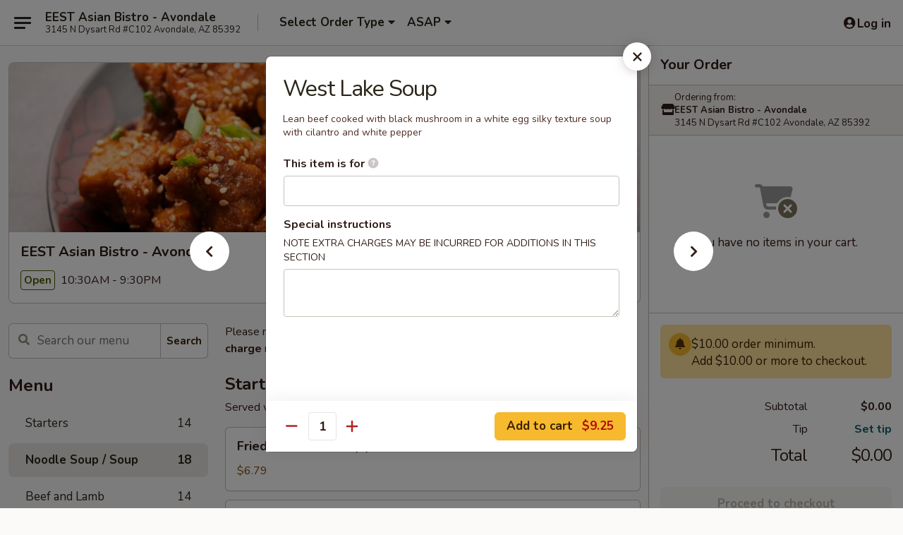

--- FILE ---
content_type: text/html; charset=UTF-8
request_url: https://www.eestasianbistro.com/order/main/noodle-soup-soup/west-lake-soup
body_size: 36334
content:
<!DOCTYPE html>

<html class="no-js css-scroll" lang="en">
	<head>
		<meta charset="utf-8" />
		<meta http-equiv="X-UA-Compatible" content="IE=edge,chrome=1" />

				<title>EEST Asian Bistro - Avondale | West Lake Soup | Noodle Soup / Soup</title>
		<meta name="description" content="Order online for delivery and takeout: West Lake Soup from EEST Asian Bistro - Avondale. Serving the best Chinese in Avondale, AZ. - Lean beef cooked with black mushroom in a white egg silky texture soup with cilantro and white pepper" />		<meta name="keywords" content="eest asian bistro, eest asian bistro avondale, eest asian bistro menu, avondale chinese takeout, avondale chinese food, avondale chinese restaurants, chinese takeout, best chinese food in avondale, chinese restaurants in avondale, chinese restaurants near me, chinese food near me" />		<meta name="viewport" content="width=device-width, initial-scale=1.0">

		<meta property="og:type" content="website">
		<meta property="og:title" content="EEST Asian Bistro - Avondale | West Lake Soup | Noodle Soup / Soup">
		<meta property="og:description" content="Order online for delivery and takeout: West Lake Soup from EEST Asian Bistro - Avondale. Serving the best Chinese in Avondale, AZ. - Lean beef cooked with black mushroom in a white egg silky texture soup with cilantro and white pepper">

		<meta name="twitter:card" content="summary_large_image">
		<meta name="twitter:title" content="EEST Asian Bistro - Avondale | West Lake Soup | Noodle Soup / Soup">
		<meta name="twitter:description" content="Order online for delivery and takeout: West Lake Soup from EEST Asian Bistro - Avondale. Serving the best Chinese in Avondale, AZ. - Lean beef cooked with black mushroom in a white egg silky texture soup with cilantro and white pepper">
					<meta property="og:image" content="https://imagedelivery.net/9lr8zq_Jvl7h6OFWqEi9IA/d57c5566-79e1-4b97-965f-96cd0c0eb600/public" />
			<meta name="twitter:image" content="https://imagedelivery.net/9lr8zq_Jvl7h6OFWqEi9IA/d57c5566-79e1-4b97-965f-96cd0c0eb600/public" />
		
		<meta name="apple-mobile-web-app-status-bar-style" content="black">
		<meta name="mobile-web-app-capable" content="yes">
					<link rel="canonical" href="https://www.eestasianbistro.com/order/main/noodle-soup-soup/west-lake-soup"/>
						<link rel="shortcut icon" href="https://imagedelivery.net/9lr8zq_Jvl7h6OFWqEi9IA/3b821e14-26b4-4792-3d05-b2cd81e60c00/public" type="image/png" />
			
		<link type="text/css" rel="stylesheet" href="/min/g=css4.0&amp;1768421684" />
		<link rel="stylesheet" href="//ajax.googleapis.com/ajax/libs/jqueryui/1.10.1/themes/base/minified/jquery-ui.min.css" />
		<link href='//fonts.googleapis.com/css?family=Open+Sans:400italic,400,700' rel='stylesheet' type='text/css' />
		<script src="https://kit.fontawesome.com/a4edb6363d.js" crossorigin="anonymous"></script>

		<style>
								.home_hero, .menu_hero{ background-image: url(https://imagedelivery.net/9lr8zq_Jvl7h6OFWqEi9IA/a11d4a57-8f34-4698-7aa3-577a9e936000/public); }
					@media
					(-webkit-min-device-pixel-ratio: 1.25),
					(min-resolution: 120dpi){
						/* Retina header*/
						.home_hero, .menu_hero{ background-image: url(https://imagedelivery.net/9lr8zq_Jvl7h6OFWqEi9IA/44696983-e9b2-472d-2f97-dcc176127d00/public); }
					}
															/*body{  } */

					
		</style>

		<style type="text/css">div.menuItem_1887336, li.menuItem_1887336, div.menuItem_1887337, li.menuItem_1887337, div.menuItem_1887338, li.menuItem_1887338, div.menuItem_1887339, li.menuItem_1887339, div.menuItem_1887340, li.menuItem_1887340, div.menuItem_1887341, li.menuItem_1887341, div.menuItem_1887342, li.menuItem_1887342, div.menuItem_1887343, li.menuItem_1887343, div.menuItem_1887344, li.menuItem_1887344, div.menuItem_1887345, li.menuItem_1887345, div.menuItem_1887346, li.menuItem_1887346, div.menuItem_1887347, li.menuItem_1887347, div.menuItem_1887348, li.menuItem_1887348, div.menuItem_1887349, li.menuItem_1887349, div.menuItem_1887350, li.menuItem_1887350, div.menuItem_1887351, li.menuItem_1887351, div.menuItem_1887352, li.menuItem_1887352, div.menuItem_1887353, li.menuItem_1887353, div.menuItem_1887354, li.menuItem_1887354, div.menuItem_2080581, li.menuItem_2080581, div.menuItem_2080586, li.menuItem_2080586, div.menuItem_2080588, li.menuItem_2080588 {display:none !important;}</style><script type="text/javascript">window.UNAVAILABLE_MENU_IDS = [1887336,1887337,1887338,1887339,1887340,1887341,1887342,1887343,1887344,1887345,1887346,1887347,1887348,1887349,1887350,1887351,1887352,1887353,1887354,2080581,2080586,2080588]</script>
		<script type="text/javascript">
			var UrlTag = "eestavondale";
			var template = 'defaultv4';
			var formname = 'ordering3';
			var menulink = 'https://www.eestasianbistro.com/order/main';
			var checkoutlink = 'https://www.eestasianbistro.com/checkout';
		</script>
		<script>
			/* http://writing.colin-gourlay.com/safely-using-ready-before-including-jquery/ */
			(function(w,d,u){w.readyQ=[];w.bindReadyQ=[];function p(x,y){if(x=="ready"){w.bindReadyQ.push(y);}else{w.readyQ.push(x);}};var a={ready:p,bind:p};w.$=w.jQuery=function(f){if(f===d||f===u){return a}else{p(f)}}})(window,document)
		</script>

		<script type="application/ld+json">{
    "@context": "http://schema.org",
    "@type": "Menu",
    "url": "https://www.eestasianbistro.com/order/main",
    "mainEntityOfPage": "https://www.eestasianbistro.com/order/main",
    "inLanguage": "English",
    "name": "Main",
    "description": "Please note: requests for additional items or special preparation may incur an <b>extra charge</b> not calculated on your online order.",
    "hasMenuSection": [
        {
            "@type": "MenuSection",
            "url": "https://www.eestasianbistro.com/order/main/noodle-soup-soup",
            "name": "Noodle Soup / Soup",
            "description": "For 2 Persons",
            "hasMenuItem": [
                {
                    "@type": "MenuItem",
                    "name": "West Lake Soup",
                    "url": "https://www.eestasianbistro.com/order/main/noodle-soup-soup/west-lake-soup",
                    "description": "Lean beef cooked with black mushroom in a white egg silky texture soup with cilantro and white pepper"
                }
            ]
        }
    ]
}</script>
<!-- Google Tag Manager -->
<script>
	window.dataLayer = window.dataLayer || [];
	let data = {
		account: 'eestavondale',
		context: 'direct',
		templateVersion: 4,
		rid: 66	}
		dataLayer.push(data);
	(function(w,d,s,l,i){w[l]=w[l]||[];w[l].push({'gtm.start':
		new Date().getTime(),event:'gtm.js'});var f=d.getElementsByTagName(s)[0],
		j=d.createElement(s),dl=l!='dataLayer'?'&l='+l:'';j.async=true;j.src=
		'https://www.googletagmanager.com/gtm.js?id='+i+dl;f.parentNode.insertBefore(j,f);
		})(window,document,'script','dataLayer','GTM-K9P93M');

	function gtag() { dataLayer.push(arguments); }
</script>

			<script async src="https://www.googletagmanager.com/gtag/js?id=G-5HLCZNNKBE"></script>
	
	<script>
		
		gtag('js', new Date());

		
					gtag('config', "G-5HLCZNNKBE");
			</script>
		<link href="https://fonts.googleapis.com/css?family=Open+Sans:400,600,700|Nunito:400,700" rel="stylesheet" />
	</head>

	<body
		data-event-on:customer_registered="window.location.reload()"
		data-event-on:customer_logged_in="window.location.reload()"
		data-event-on:customer_logged_out="window.location.reload()"
	>
		<a class="skip-to-content-link" href="#main">Skip to content</a>
				<!-- Google Tag Manager (noscript) -->
		<noscript><iframe src="https://www.googletagmanager.com/ns.html?id=GTM-K9P93M" height="0" width="0" style="display:none;visibility:hidden"></iframe></noscript>
		<!-- End Google Tag Manager (noscript) -->
						<!-- wrapper starts -->
		<div class="wrapper">
			<div style="grid-area: header-announcements">
				<div id="upgradeBrowserBanner" class="alert alert-warning mb-0 rounded-0 py-4" style="display:none;">
	<div class="alert-icon"><i class="fas fa-warning" aria-hidden="true"></i></div>
	<div>
		<strong>We're sorry, but the Web browser you are using is not supported.</strong> <br/> Please upgrade your browser or try a different one to use this Website. Supported browsers include:<br/>
		<ul class="list-unstyled">
			<li class="mt-2"><a href="https://www.google.com/chrome" target="_blank" rel="noopener noreferrer" class="simple-link"><i class="fab fa-chrome"></i> Chrome</a></li>
			<li class="mt-2"><a href="https://www.mozilla.com/firefox/upgrade.html" target="_blank" rel="noopener noreferrer" class="simple-link"><i class="fab fa-firefox"></i> Firefox</a></li>
			<li class="mt-2"><a href="https://www.microsoft.com/en-us/windows/microsoft-edge" target="_blank" rel="noopener noreferrer" class="simple-link"><i class="fab fa-edge"></i> Edge</a></li>
			<li class="mt-2"><a href="http://www.apple.com/safari/" target="_blank" rel="noopener noreferrer" class="simple-link"><i class="fab fa-safari"></i> Safari</a></li>
		</ul>
	</div>
</div>
<script>
	var ua = navigator.userAgent;
	var match = ua.match(/Firefox\/([0-9]+)\./);
	var firefoxVersion = match ? parseInt(match[1]) : 1000;
	var match = ua.match(/Chrome\/([0-9]+)\./);
	var chromeVersion = match ? parseInt(match[1]) : 1000;
	var isIE = ua.indexOf('MSIE') > -1 || ua.indexOf('Trident') > -1;
	var upgradeBrowserBanner = document.getElementById('upgradeBrowserBanner');
	var isMatchesSupported = typeof(upgradeBrowserBanner.matches)!="undefined";
	var isEntriesSupported = typeof(Object.entries)!="undefined";
	//Safari version is verified with isEntriesSupported
	if (isIE || !isMatchesSupported || !isEntriesSupported || firefoxVersion <= 46 || chromeVersion <= 53) {
		upgradeBrowserBanner.style.display = 'flex';
	}
</script>				
				<!-- get closed sign if applicable. -->
				
				
							</div>

						<div class="headerAndWtype" style="grid-area: header">
				<!-- Header Starts -->
				<header class="header">
										<div class="d-flex flex-column align-items-start flex-md-row align-items-md-center">
												<div class="logo_name_alt flex-shrink-0 d-flex align-items-center align-self-stretch pe-6 pe-md-0">
							
	<button
		type="button"
		class="eds_button btn btn-outline eds_button--shape-default eds_menu_button"
		data-bs-toggle="offcanvas" data-bs-target="#side-menu" aria-controls="side-menu" aria-label="Main menu"	><span aria-hidden="true"></span> <span aria-hidden="true"></span> <span aria-hidden="true"></span></button>

	
							<div class="d-flex flex-column align-items-center mx-auto align-items-md-start mx-md-0">
								<a
									class="eds-display-text-title-xs text-truncate title-container"
									href="https://www.eestasianbistro.com"
								>
									EEST Asian Bistro - Avondale								</a>

																	<span class="eds-copy-text-s-regular text-center text-md-start address-container" title="3145 N Dysart Rd #C102 Avondale, AZ 85392">
										3145 N Dysart Rd #C102 Avondale, AZ 85392									</span>
															</div>
						</div>

																			<div class="eds-display-text-title-s d-none d-md-block border-start mx-4" style="width: 0">&nbsp;</div>

							<div class="header_order_options d-flex align-items-center  w-100 p-2p5 p-md-0">
																<div class="what">
									<button
	type="button"
	class="border-0 bg-transparent text-start"
	data-bs-toggle="modal"
	data-bs-target="#modal-order-options"
	aria-expanded="false"
	style="min-height: 44px"
>
	<div class="d-flex align-items-baseline gap-2">
		<div class="otype-name-label eds-copy-text-l-bold text-truncate" style="flex: 1" data-order-type-label>
			Select Order Type		</div>

		<i class="fa fa-fw fa-caret-down"></i>
	</div>

	<div
		class="otype-picker-label otype-address-label eds-interface-text-m-regular text-truncate hidden"
	>
			</div>
</button>

<script>
	$(function() {
		var $autoCompleteInputs = $('[data-autocomplete-address]');
		if ($autoCompleteInputs && $autoCompleteInputs.length) {
			$autoCompleteInputs.each(function() {
				let $input = $(this);
				let $deliveryAddressContainer = $input.parents('.deliveryAddressContainer').first();
				$input.autocomplete({
					source   : addressAC,
					minLength: 3,
					delay    : 300,
					select   : function(event, ui) {
						$.getJSON('/' + UrlTag + '/?form=addresslookup', {
							id: ui.item.id,
						}, function(data) {
							let location = data
							if (location.address.street.endsWith('Trl')) {
								location.address.street = location.address.street.replace('Trl', 'Trail')
							}
							let autoCompleteSuccess = $input.data('autocomplete-success');
							if (autoCompleteSuccess) {
								let autoCompleteSuccessFunction = window[autoCompleteSuccess];
								if (typeof autoCompleteSuccessFunction == "function") {
									autoCompleteSuccessFunction(location);
								}
							}

							let address = location.address

							$('#add-address-city, [data-autocompleted-city]').val(address.city)
							$('#add-address-state, [data-autocompleted-state]').val(address.stateCode)
							$('#add-address-zip, [data-autocompleted-zip]').val(address.postalCode)
							$('#add-address-latitude, [data-autocompleted-latitude]').val(location.position.lat)
							$('#add-address-longitude, [data-autocompleted-longitude]').val(location.position.lng)
							let streetAddress = (address.houseNumber || '') + ' ' + (address.street || '');
							$('#street-address-1, [data-autocompleted-street-address]').val(streetAddress)
							validateAddress($deliveryAddressContainer);
						})
					},
				})
				$input.attr('autocomplete', 'street-address')
			});
		}

		// autocomplete using Address autocomplete
		// jquery autocomplete needs 2 fields: title and value
		// id holds the LocationId which can be used at a later stage to get the coordinate of the selected choice
		function addressAC(query, callback) {
			//we don't actually want to search until they've entered the street number and at least one character
			words = query.term.trim().split(' ')
			if (words.length < 2) {
				return false
			}

			$.getJSON('/' + UrlTag + '/?form=addresssuggest', { q: query.term }, function(data) {
				var addresses = data.items
				addresses = addresses.map(addr => {
					if ((addr.address.label || '').endsWith('Trl')) {
						addr.address.label = addr.address.label.replace('Trl', 'Trail')
					}
					let streetAddress = (addr.address.label || '')
					return {
						label: streetAddress,
						value: streetAddress,
						id   : addr.id,
					}
				})

				return callback(addresses)
			})
		}

				$('[data-address-from-current-loc]').on('click', function(e) {
			let $streetAddressContainer = $(this).parents('.street-address-container').first();
			let $deliveryAddressContainer = $(this).parents('.deliveryAddressContainer').first();
			e.preventDefault();
			if(navigator.geolocation) {
				navigator.geolocation.getCurrentPosition(position => {
					$.getJSON('/' + UrlTag + '/?form=addresssuggest', {
						at: position.coords.latitude + "," + position.coords.longitude
					}, function(data) {
						let location = data.items[0];
						let address = location.address
						$streetAddressContainer.find('.input-street-address').val((address.houseNumber ? address.houseNumber : '') + ' ' + (address.street ? address.street : ''));
						$('#add-address-city').val(address.city ? address.city : '');
						$('#add-address-state').val(address.state ? address.state : '');
						$('#add-address-zip').val(address.postalCode ? address.postalCode : '');
						$('#add-address-latitude').val(location.position.lat ? location.position.lat : '');
						$('#add-address-longitude').val(location.position.lng ? location.position.lng : '');
						validateAddress($deliveryAddressContainer, 0);
					});
				});
			} else {
				alert("Geolocation is not supported by this browser!");
			}
		});
	});

	function autoCompleteSuccess(location)
	{
		if (location && location.address) {
			let address = location.address

			let streetAddress = (address.houseNumber || '') + ' ' + (address.street || '');
			$.ajax({
				url: '/' + UrlTag + '/?form=saveformfields',
				data: {
					'param_full~address_s_n_255': streetAddress + ', ' + address.city + ', ' + address.state,
					'param_street~address_s_n_255': streetAddress,
					'param_city_s_n_90': address.city,
					'param_state_s_n_2': address.state,
					'param_zip~code_z_n_10': address.postalCode,
				}
			});
		}
	}
</script>
								</div>

																									<div class="when showcheck_parent">
																				<div class="ordertimetypes ">
	<button
		type="button"
		class="border-0 bg-transparent text-start loadable-content"
		data-bs-toggle="modal"
		data-bs-target="#modal-order-time"
		aria-expanded="false"
		style="min-height: 44px"
		data-change-label-to-later-date
	>
		<div class="d-flex align-items-baseline gap-2">
			<div class="eds-copy-text-l-bold text-truncate flex-fill" data-otype-time-day>
								ASAP			</div>

			<i class="fa fa-fw fa-caret-down"></i>
		</div>

		<div
			class="otype-picker-label otype-picker-time eds-interface-text-m-regular text-truncate hidden"
			data-otype-time
		>
			Later		</div>
	</button>
</div>
									</div>
															</div>
						
												<div class="position-absolute top-0 end-0 pe-2 py-2p5">
							
	<div id="login-status" >
					
	<button
		type="button"
		class="eds_button btn btn-outline eds_button--shape-default px-2 text-nowrap"
		aria-label="Log in" style="color: currentColor" data-bs-toggle="modal" data-bs-target="#login-modal"	><i
		class="eds_icon fa fa-lg fa-fw fa-user-circle d-block d-lg-none"
		style="font-family: &quot;Font Awesome 5 Pro&quot;; "	></i>

	 <div class="d-none d-lg-flex align-items-baseline gap-2">
	<i
		class="eds_icon fa fa-fw fa-user-circle"
		style="font-family: &quot;Font Awesome 5 Pro&quot;; "	></i>

	<div class="profile-container text-truncate">Log in</div></div></button>

				</div>

							</div>
					</div>

															
	<aside		data-eds-id="6970325f1bae9"
		class="eds_side_menu offcanvas offcanvas-start text-dark "
		tabindex="-1"
				id="side-menu" data-event-on:menu_selected="this.dispatchEvent(new CustomEvent('eds.hide'))" data-event-on:category_selected="this.dispatchEvent(new CustomEvent('eds.hide'))"	>
		
		<div class="eds_side_menu-body offcanvas-body d-flex flex-column p-0 css-scroll">
										<div
					class="eds_side_menu-close position-absolute top-0 end-0 pt-3 pe-3 "
					style="z-index: 1"
				>
					
	<button
		type="button"
		class="eds_button btn btn-outline-secondary eds_button--shape-circle"
		data-bs-dismiss="offcanvas" data-bs-target="[data-eds-id=&quot;6970325f1bae9&quot;]" aria-label="Close"	><i
		class="eds_icon fa fa-fw fa-close"
		style="font-family: &quot;Font Awesome 5 Pro&quot;; "	></i></button>

					</div>
			
			<div class="restaurant-info border-bottom border-light p-3">
							<p class="eds-display-text-title-xs mb-0 me-2 pe-4">EEST Asian Bistro - Avondale</p>

			<div class="eds-copy-text-s-regular me-2 pe-4">
			3145 N Dysart Rd #C102 Avondale, AZ 85392		</div>
						</div>

																	
	<div class="border-bottom border-light p-3">
		
		
			<details
				class="eds_list eds_list--border-none" open				data-menu-id="15062"
									data-event-on:document_ready="this.open = localStorage.getItem('menu-open-15062') !== 'false'"
										onclick="localStorage.setItem('menu-open-15062', !this.open)"
							>
									<summary class="eds-copy-text-l-regular list-unstyled rounded-3 mb-1 " tabindex="0">
						<h2 class="eds-display-text-title-m m-0 p-0">
															
	<i
		class="eds_icon fas fa-fw fa-chevron-right"
		style="font-family: &quot;Font Awesome 5 Pro&quot;; "	></i>

															Menu
						</h2>
					</summary>
										<div class="mb-3"></div>
				
																		
									<a
						class="eds_list-item eds-copy-text-l-regular list-unstyled rounded-3 mb-1 px-3 px-lg-4 py-2p5 d-flex "
						data-event-on:category_pinned="(category) => $(this).toggleClass('active', category.id === '191959')"
						href="https://www.eestasianbistro.com/order/main/starters"
						onclick="if (!event.ctrlKey) {
							const currentMenuIsActive = true || $(this).closest('details').find('summary').hasClass('active');
							if (currentMenuIsActive) {
								app.event.emit('category_selected', { id: '191959' });
							} else {
								app.event.emit('menu_selected', { menu_id: '15062', menu_description: &quot;Please note: requests for additional items or special preparation may incur an &lt;b&gt;extra charge&lt;\/b&gt; not calculated on your online order.&quot;, category_id: '191959' });
							}
															return false;
													}"
					>
						Starters													<span class="ms-auto">14</span>
											</a>
									<a
						class="eds_list-item eds-copy-text-l-regular list-unstyled rounded-3 mb-1 px-3 px-lg-4 py-2p5 d-flex active"
						data-event-on:category_pinned="(category) => $(this).toggleClass('active', category.id === '191960')"
						href="https://www.eestasianbistro.com/order/main/noodle-soup-soup"
						onclick="if (!event.ctrlKey) {
							const currentMenuIsActive = true || $(this).closest('details').find('summary').hasClass('active');
							if (currentMenuIsActive) {
								app.event.emit('category_selected', { id: '191960' });
							} else {
								app.event.emit('menu_selected', { menu_id: '15062', menu_description: &quot;Please note: requests for additional items or special preparation may incur an &lt;b&gt;extra charge&lt;\/b&gt; not calculated on your online order.&quot;, category_id: '191960' });
							}
															return false;
													}"
					>
						Noodle Soup / Soup													<span class="ms-auto">18</span>
											</a>
									<a
						class="eds_list-item eds-copy-text-l-regular list-unstyled rounded-3 mb-1 px-3 px-lg-4 py-2p5 d-flex "
						data-event-on:category_pinned="(category) => $(this).toggleClass('active', category.id === '191962')"
						href="https://www.eestasianbistro.com/order/main/beef-and-lamb"
						onclick="if (!event.ctrlKey) {
							const currentMenuIsActive = true || $(this).closest('details').find('summary').hasClass('active');
							if (currentMenuIsActive) {
								app.event.emit('category_selected', { id: '191962' });
							} else {
								app.event.emit('menu_selected', { menu_id: '15062', menu_description: &quot;Please note: requests for additional items or special preparation may incur an &lt;b&gt;extra charge&lt;\/b&gt; not calculated on your online order.&quot;, category_id: '191962' });
							}
															return false;
													}"
					>
						Beef and Lamb													<span class="ms-auto">14</span>
											</a>
									<a
						class="eds_list-item eds-copy-text-l-regular list-unstyled rounded-3 mb-1 px-3 px-lg-4 py-2p5 d-flex "
						data-event-on:category_pinned="(category) => $(this).toggleClass('active', category.id === '191963')"
						href="https://www.eestasianbistro.com/order/main/seafood"
						onclick="if (!event.ctrlKey) {
							const currentMenuIsActive = true || $(this).closest('details').find('summary').hasClass('active');
							if (currentMenuIsActive) {
								app.event.emit('category_selected', { id: '191963' });
							} else {
								app.event.emit('menu_selected', { menu_id: '15062', menu_description: &quot;Please note: requests for additional items or special preparation may incur an &lt;b&gt;extra charge&lt;\/b&gt; not calculated on your online order.&quot;, category_id: '191963' });
							}
															return false;
													}"
					>
						Seafood													<span class="ms-auto">19</span>
											</a>
									<a
						class="eds_list-item eds-copy-text-l-regular list-unstyled rounded-3 mb-1 px-3 px-lg-4 py-2p5 d-flex "
						data-event-on:category_pinned="(category) => $(this).toggleClass('active', category.id === '191964')"
						href="https://www.eestasianbistro.com/order/main/poultry"
						onclick="if (!event.ctrlKey) {
							const currentMenuIsActive = true || $(this).closest('details').find('summary').hasClass('active');
							if (currentMenuIsActive) {
								app.event.emit('category_selected', { id: '191964' });
							} else {
								app.event.emit('menu_selected', { menu_id: '15062', menu_description: &quot;Please note: requests for additional items or special preparation may incur an &lt;b&gt;extra charge&lt;\/b&gt; not calculated on your online order.&quot;, category_id: '191964' });
							}
															return false;
													}"
					>
						Poultry													<span class="ms-auto">19</span>
											</a>
									<a
						class="eds_list-item eds-copy-text-l-regular list-unstyled rounded-3 mb-1 px-3 px-lg-4 py-2p5 d-flex "
						data-event-on:category_pinned="(category) => $(this).toggleClass('active', category.id === '191965')"
						href="https://www.eestasianbistro.com/order/main/pork"
						onclick="if (!event.ctrlKey) {
							const currentMenuIsActive = true || $(this).closest('details').find('summary').hasClass('active');
							if (currentMenuIsActive) {
								app.event.emit('category_selected', { id: '191965' });
							} else {
								app.event.emit('menu_selected', { menu_id: '15062', menu_description: &quot;Please note: requests for additional items or special preparation may incur an &lt;b&gt;extra charge&lt;\/b&gt; not calculated on your online order.&quot;, category_id: '191965' });
							}
															return false;
													}"
					>
						Pork													<span class="ms-auto">7</span>
											</a>
									<a
						class="eds_list-item eds-copy-text-l-regular list-unstyled rounded-3 mb-1 px-3 px-lg-4 py-2p5 d-flex "
						data-event-on:category_pinned="(category) => $(this).toggleClass('active', category.id === '211847')"
						href="https://www.eestasianbistro.com/order/main/egg-foo-young"
						onclick="if (!event.ctrlKey) {
							const currentMenuIsActive = true || $(this).closest('details').find('summary').hasClass('active');
							if (currentMenuIsActive) {
								app.event.emit('category_selected', { id: '211847' });
							} else {
								app.event.emit('menu_selected', { menu_id: '15062', menu_description: &quot;Please note: requests for additional items or special preparation may incur an &lt;b&gt;extra charge&lt;\/b&gt; not calculated on your online order.&quot;, category_id: '211847' });
							}
															return false;
													}"
					>
						Egg Foo Young													<span class="ms-auto">7</span>
											</a>
									<a
						class="eds_list-item eds-copy-text-l-regular list-unstyled rounded-3 mb-1 px-3 px-lg-4 py-2p5 d-flex "
						data-event-on:category_pinned="(category) => $(this).toggleClass('active', category.id === '191966')"
						href="https://www.eestasianbistro.com/order/main/vegetable"
						onclick="if (!event.ctrlKey) {
							const currentMenuIsActive = true || $(this).closest('details').find('summary').hasClass('active');
							if (currentMenuIsActive) {
								app.event.emit('category_selected', { id: '191966' });
							} else {
								app.event.emit('menu_selected', { menu_id: '15062', menu_description: &quot;Please note: requests for additional items or special preparation may incur an &lt;b&gt;extra charge&lt;\/b&gt; not calculated on your online order.&quot;, category_id: '191966' });
							}
															return false;
													}"
					>
						Vegetable													<span class="ms-auto">7</span>
											</a>
									<a
						class="eds_list-item eds-copy-text-l-regular list-unstyled rounded-3 mb-1 px-3 px-lg-4 py-2p5 d-flex "
						data-event-on:category_pinned="(category) => $(this).toggleClass('active', category.id === '211850')"
						href="https://www.eestasianbistro.com/order/main/mu-shu"
						onclick="if (!event.ctrlKey) {
							const currentMenuIsActive = true || $(this).closest('details').find('summary').hasClass('active');
							if (currentMenuIsActive) {
								app.event.emit('category_selected', { id: '211850' });
							} else {
								app.event.emit('menu_selected', { menu_id: '15062', menu_description: &quot;Please note: requests for additional items or special preparation may incur an &lt;b&gt;extra charge&lt;\/b&gt; not calculated on your online order.&quot;, category_id: '211850' });
							}
															return false;
													}"
					>
						Mu Shu													<span class="ms-auto">6</span>
											</a>
									<a
						class="eds_list-item eds-copy-text-l-regular list-unstyled rounded-3 mb-1 px-3 px-lg-4 py-2p5 d-flex "
						data-event-on:category_pinned="(category) => $(this).toggleClass('active', category.id === '196802')"
						href="https://www.eestasianbistro.com/order/main/chop-suey"
						onclick="if (!event.ctrlKey) {
							const currentMenuIsActive = true || $(this).closest('details').find('summary').hasClass('active');
							if (currentMenuIsActive) {
								app.event.emit('category_selected', { id: '196802' });
							} else {
								app.event.emit('menu_selected', { menu_id: '15062', menu_description: &quot;Please note: requests for additional items or special preparation may incur an &lt;b&gt;extra charge&lt;\/b&gt; not calculated on your online order.&quot;, category_id: '196802' });
							}
															return false;
													}"
					>
						Chop Suey													<span class="ms-auto">6</span>
											</a>
									<a
						class="eds_list-item eds-copy-text-l-regular list-unstyled rounded-3 mb-1 px-3 px-lg-4 py-2p5 d-flex "
						data-event-on:category_pinned="(category) => $(this).toggleClass('active', category.id === '191961')"
						href="https://www.eestasianbistro.com/order/main/accompaniments"
						onclick="if (!event.ctrlKey) {
							const currentMenuIsActive = true || $(this).closest('details').find('summary').hasClass('active');
							if (currentMenuIsActive) {
								app.event.emit('category_selected', { id: '191961' });
							} else {
								app.event.emit('menu_selected', { menu_id: '15062', menu_description: &quot;Please note: requests for additional items or special preparation may incur an &lt;b&gt;extra charge&lt;\/b&gt; not calculated on your online order.&quot;, category_id: '191961' });
							}
															return false;
													}"
					>
						Accompaniments													<span class="ms-auto">8</span>
											</a>
									<a
						class="eds_list-item eds-copy-text-l-regular list-unstyled rounded-3 mb-1 px-3 px-lg-4 py-2p5 d-flex "
						data-event-on:category_pinned="(category) => $(this).toggleClass('active', category.id === '191968')"
						href="https://www.eestasianbistro.com/order/main/chefs-specialties"
						onclick="if (!event.ctrlKey) {
							const currentMenuIsActive = true || $(this).closest('details').find('summary').hasClass('active');
							if (currentMenuIsActive) {
								app.event.emit('category_selected', { id: '191968' });
							} else {
								app.event.emit('menu_selected', { menu_id: '15062', menu_description: &quot;Please note: requests for additional items or special preparation may incur an &lt;b&gt;extra charge&lt;\/b&gt; not calculated on your online order.&quot;, category_id: '191968' });
							}
															return false;
													}"
					>
						Chef's Specialties													<span class="ms-auto">14</span>
											</a>
									<a
						class="eds_list-item eds-copy-text-l-regular list-unstyled rounded-3 mb-1 px-3 px-lg-4 py-2p5 d-flex "
						data-event-on:category_pinned="(category) => $(this).toggleClass('active', category.id === '239242')"
						href="https://www.eestasianbistro.com/order/main/beverages"
						onclick="if (!event.ctrlKey) {
							const currentMenuIsActive = true || $(this).closest('details').find('summary').hasClass('active');
							if (currentMenuIsActive) {
								app.event.emit('category_selected', { id: '239242' });
							} else {
								app.event.emit('menu_selected', { menu_id: '15062', menu_description: &quot;Please note: requests for additional items or special preparation may incur an &lt;b&gt;extra charge&lt;\/b&gt; not calculated on your online order.&quot;, category_id: '239242' });
							}
															return false;
													}"
					>
						Beverages													<span class="ms-auto">4</span>
											</a>
							</details>
		
			</div>

						
																	<nav>
							<ul class="eds_list eds_list--border-none border-bottom">
	<li class="eds_list-item">
		<a class="d-block p-3 " href="https://www.eestasianbistro.com">
			Home		</a>
	</li>

		
					<li class="eds_list-item">
					<a class="d-block p-3 " href="https://www.eestasianbistro.com/page/delivery-info" >
						Delivery Info					</a>
				</li>
			
			<li class="eds_list-item">
			<a class="d-block p-3 " href="https://www.eestasianbistro.com/locationinfo">
				Location &amp; Hours			</a>
		</li>
	
	<li class="eds_list-item">
		<a class="d-block p-3 " href="https://www.eestasianbistro.com/contact">
			Contact
		</a>
	</li>
</ul>
						</nav>

												<div class="eds-copy-text-s-regular p-3 d-lg-none">
							
<ul class="list-unstyled d-flex gap-2">
						<li><a href="https://www.yelp.com/biz/eest-asian-bistro-avondale" target="new" aria-label="Opens in new tab" title="Opens in new tab" class="icon" title="Yelp"><i class="fab fa-yelp"></i><span class="sr-only">Yelp</span></a></li>
									<li><a href="https://www.tripadvisor.com/Restaurant_Review-g29038-d1992241-Reviews-EEst_Asian_Bistro-Avondale_Arizona.html" target="new" aria-label="Opens in new tab" title="Opens in new tab" class="icon" title="TripAdvisor"><i class="fak fa-tripadvisor"></i><span class="sr-only">TripAdvisor</span></a></li>
				</ul>

<div><a href="http://chinesemenuonline.com">&copy; 2026 Online Ordering by Chinese Menu Online</a></div>
	<div>Discover more dining options at <a href="https://www.springroll.com" target="_blank" title="Opens in new tab" aria-label="Opens in new tab">Springroll</a></div>

<ul class="list-unstyled mb-0 pt-3">
	<li><a href="https://www.eestasianbistro.com/reportbug">Technical Support</a></li>
	<li><a href="https://www.eestasianbistro.com/privacy">Privacy Policy</a></li>
	<li><a href="https://www.eestasianbistro.com/tos">Terms of Service</a></li>
	<li><a href="https://www.eestasianbistro.com/accessibility">Accessibility</a></li>
</ul>

This site is protected by reCAPTCHA and the Google <a href="https://policies.google.com/privacy">Privacy Policy</a> and <a href="https://policies.google.com/terms">Terms of Service</a> apply.
						</div>		</div>

		<script>
		{
			const container = document.querySelector('[data-eds-id="6970325f1bae9"]');

						['show', 'hide', 'toggle', 'dispose'].forEach((eventName) => {
				container.addEventListener(`eds.${eventName}`, (e) => {
					bootstrap.Offcanvas.getOrCreateInstance(container)[eventName](
						...(Array.isArray(e.detail) ? e.detail : [e.detail])
					);
				});
			});
		}
		</script>
	</aside>

					</header>
			</div>

										<div class="container p-0" style="grid-area: hero">
					<section class="hero">
												<div class="menu_hero backbgbox position-relative" role="img" aria-label="Image of food offered at the restaurant">
									<div class="logo">
		<a class="logo-image" href="https://www.eestasianbistro.com">
			<img
				src="https://imagedelivery.net/9lr8zq_Jvl7h6OFWqEi9IA/d57c5566-79e1-4b97-965f-96cd0c0eb600/public"
				srcset="https://imagedelivery.net/9lr8zq_Jvl7h6OFWqEi9IA/d57c5566-79e1-4b97-965f-96cd0c0eb600/public 1x, https://imagedelivery.net/9lr8zq_Jvl7h6OFWqEi9IA/d57c5566-79e1-4b97-965f-96cd0c0eb600/public 2x"				alt="Home"
			/>
		</a>
	</div>
						</div>

													<div class="p-3">
								<div class="pb-1">
									<h1 role="heading" aria-level="2" class="eds-display-text-title-s m-0 p-0">EEST Asian Bistro - Avondale</h1>
																	</div>

								<div class="d-sm-flex align-items-baseline">
																			<div class="mt-2">
											
	<span
		class="eds_label eds_label--variant-success eds-interface-text-m-bold me-1 text-nowrap"
			>
		Open	</span>

	10:30AM - 9:30PM										</div>
									
									<div class="d-flex gap-2 ms-sm-auto mt-2">
																					
					<a
				class="eds_button btn btn-outline-secondary btn-sm col text-nowrap"
				href="https://www.eestasianbistro.com/locationinfo?lid=11965"
							>
				
	<i
		class="eds_icon fa fa-fw fa-info-circle"
		style="font-family: &quot;Font Awesome 5 Pro&quot;; "	></i>

	 Store info			</a>
		
												
																					
		<a
			class="eds_button btn btn-outline-secondary btn-sm col d-lg-none text-nowrap"
			href="tel:(623) 535-0902"
					>
			
	<i
		class="eds_icon fa fa-fw fa-phone"
		style="font-family: &quot;Font Awesome 5 Pro&quot;; transform: scale(-1, 1); "	></i>

	 Call us		</a>

												
																			</div>
								</div>
							</div>
											</section>
				</div>
			
						
										<div
					class="fixed_submit d-lg-none hidden pwa-pb-md-down"
					data-event-on:cart_updated="({ items }) => $(this).toggleClass('hidden', !items)"
				>
					<div
						data-async-on-event="order_type_updated, cart_updated"
						data-async-action="https://www.eestasianbistro.com//ajax/?form=minimum_order_value_warning&component=add_more"
						data-async-method="get"
					>
						
	<div
		class="eds_alert eds_alert--variant-warning eds_alert--size-sm eds_alert--width-full mb-0"
		role="alert"
		hidden	>
		
		
		<div class="flex-fill d-flex flex-column gap-1">
			
							<div class="eds-copy-text-m-regular">
					<div class="d-flex align-items-baseline gap-1"><i
		class="eds_icon fa fa-fw fa-info-circle"
		style="font-family: &quot;Font Awesome 5 Pro&quot;; "	></i>

	 <div >Add $10.00 or more to checkout.</div></div>				</div>
					</div>

			</div>

						</div>

					<div class="p-3">
						<button class="btn btn-primary btn-lg w-100" onclick="app.event.emit('show_cart')">
							View cart							<span
								class="eds-interface-text-m-regular"
								data-event-on:cart_updated="({ items, subtotal }) => {
									$(this).text(`(${items} ${items === 1 ? 'item' : 'items'}, ${subtotal})`);
								}"
							>
								(0 items, $0.00)
							</span>
						</button>
					</div>
				</div>
			
									<!-- Header ends -->
<main class="main_content menucategory_page pb-5" id="main">
	<div class="container">
		
		<div class="row menu_wrapper menu_category_wrapper menu_wrapper--no-menu-tabs">
			<section class="col-xl-4 d-none d-xl-block">
				
				<div id="location-menu" data-event-on:menu_items_loaded="$(this).stickySidebar('updateSticky')">
					
		<form
			method="GET"
			role="search"
			action="https://www.eestasianbistro.com/search"
			class="d-none d-xl-block mb-4"			novalidate
			onsubmit="if (!this.checkValidity()) event.preventDefault()"
		>
			<div class="position-relative">
				
	<label
		data-eds-id="6970325f1c90a"
		class="eds_formfield eds_formfield--size-large eds_formfield--variant-primary eds-copy-text-m-regular w-100"
		class="w-100"	>
		
		<div class="position-relative d-flex flex-column">
							<div class="eds_formfield-error eds-interface-text-m-bold" style="order: 1000"></div>
			
							<div class="eds_formfield-icon">
					<i
		class="eds_icon fa fa-fw fa-search"
		style="font-family: &quot;Font Awesome 5 Pro&quot;; "	></i>				</div>
										<input
					type="search"
					class="eds-copy-text-l-regular  "
										placeholder="Search our menu" name="search" autocomplete="off" spellcheck="false" value="" required aria-label="Search our menu" style="padding-right: 4.5rem; padding-left: 2.5rem;"				/>

				
							
			
	<i
		class="eds_icon fa fa-fw eds_formfield-validation"
		style="font-family: &quot;Font Awesome 5 Pro&quot;; "	></i>

	
					</div>

		
		<script>
		{
			const container = document.querySelector('[data-eds-id="6970325f1c90a"]');
			const input = container.querySelector('input, textarea, select');
			const error = container.querySelector('.eds_formfield-error');

			
						input.addEventListener('eds.validation.reset', () => {
				input.removeAttribute('data-validation');
				input.setCustomValidity('');
				error.innerHTML = '';
			});

						input.addEventListener('eds.validation.hide', () => {
				input.removeAttribute('data-validation');
			});

						input.addEventListener('eds.validation.success', (e) => {
				input.setCustomValidity('');
				input.setAttribute('data-validation', '');
				error.innerHTML = '';
			});

						input.addEventListener('eds.validation.warning', (e) => {
				input.setCustomValidity('');
				input.setAttribute('data-validation', '');
				error.innerHTML = e.detail;
			});

						input.addEventListener('eds.validation.error', (e) => {
				input.setCustomValidity(e.detail);
				input.checkValidity(); 				input.setAttribute('data-validation', '');
			});

			input.addEventListener('invalid', (e) => {
				error.innerHTML = input.validationMessage;
			});

								}
		</script>
	</label>

	
				<div class="position-absolute top-0 end-0">
					
	<button
		type="submit"
		class="eds_button btn btn-outline-secondary btn-sm eds_button--shape-default align-self-baseline rounded-0 rounded-end px-2"
		style="height: 50px; --bs-border-radius: 6px"	>Search</button>

					</div>
			</div>
		</form>

												
	<div >
		
		
			<details
				class="eds_list eds_list--border-none" open				data-menu-id="15062"
							>
									<summary class="eds-copy-text-l-regular list-unstyled rounded-3 mb-1 pe-none" tabindex="0">
						<h2 class="eds-display-text-title-m m-0 p-0">
														Menu
						</h2>
					</summary>
										<div class="mb-3"></div>
				
																		
									<a
						class="eds_list-item eds-copy-text-l-regular list-unstyled rounded-3 mb-1 px-3 px-lg-4 py-2p5 d-flex "
						data-event-on:category_pinned="(category) => $(this).toggleClass('active', category.id === '191959')"
						href="https://www.eestasianbistro.com/order/main/starters"
						onclick="if (!event.ctrlKey) {
							const currentMenuIsActive = true || $(this).closest('details').find('summary').hasClass('active');
							if (currentMenuIsActive) {
								app.event.emit('category_selected', { id: '191959' });
							} else {
								app.event.emit('menu_selected', { menu_id: '15062', menu_description: &quot;Please note: requests for additional items or special preparation may incur an &lt;b&gt;extra charge&lt;\/b&gt; not calculated on your online order.&quot;, category_id: '191959' });
							}
															return false;
													}"
					>
						Starters													<span class="ms-auto">14</span>
											</a>
									<a
						class="eds_list-item eds-copy-text-l-regular list-unstyled rounded-3 mb-1 px-3 px-lg-4 py-2p5 d-flex active"
						data-event-on:category_pinned="(category) => $(this).toggleClass('active', category.id === '191960')"
						href="https://www.eestasianbistro.com/order/main/noodle-soup-soup"
						onclick="if (!event.ctrlKey) {
							const currentMenuIsActive = true || $(this).closest('details').find('summary').hasClass('active');
							if (currentMenuIsActive) {
								app.event.emit('category_selected', { id: '191960' });
							} else {
								app.event.emit('menu_selected', { menu_id: '15062', menu_description: &quot;Please note: requests for additional items or special preparation may incur an &lt;b&gt;extra charge&lt;\/b&gt; not calculated on your online order.&quot;, category_id: '191960' });
							}
															return false;
													}"
					>
						Noodle Soup / Soup													<span class="ms-auto">18</span>
											</a>
									<a
						class="eds_list-item eds-copy-text-l-regular list-unstyled rounded-3 mb-1 px-3 px-lg-4 py-2p5 d-flex "
						data-event-on:category_pinned="(category) => $(this).toggleClass('active', category.id === '191962')"
						href="https://www.eestasianbistro.com/order/main/beef-and-lamb"
						onclick="if (!event.ctrlKey) {
							const currentMenuIsActive = true || $(this).closest('details').find('summary').hasClass('active');
							if (currentMenuIsActive) {
								app.event.emit('category_selected', { id: '191962' });
							} else {
								app.event.emit('menu_selected', { menu_id: '15062', menu_description: &quot;Please note: requests for additional items or special preparation may incur an &lt;b&gt;extra charge&lt;\/b&gt; not calculated on your online order.&quot;, category_id: '191962' });
							}
															return false;
													}"
					>
						Beef and Lamb													<span class="ms-auto">14</span>
											</a>
									<a
						class="eds_list-item eds-copy-text-l-regular list-unstyled rounded-3 mb-1 px-3 px-lg-4 py-2p5 d-flex "
						data-event-on:category_pinned="(category) => $(this).toggleClass('active', category.id === '191963')"
						href="https://www.eestasianbistro.com/order/main/seafood"
						onclick="if (!event.ctrlKey) {
							const currentMenuIsActive = true || $(this).closest('details').find('summary').hasClass('active');
							if (currentMenuIsActive) {
								app.event.emit('category_selected', { id: '191963' });
							} else {
								app.event.emit('menu_selected', { menu_id: '15062', menu_description: &quot;Please note: requests for additional items or special preparation may incur an &lt;b&gt;extra charge&lt;\/b&gt; not calculated on your online order.&quot;, category_id: '191963' });
							}
															return false;
													}"
					>
						Seafood													<span class="ms-auto">19</span>
											</a>
									<a
						class="eds_list-item eds-copy-text-l-regular list-unstyled rounded-3 mb-1 px-3 px-lg-4 py-2p5 d-flex "
						data-event-on:category_pinned="(category) => $(this).toggleClass('active', category.id === '191964')"
						href="https://www.eestasianbistro.com/order/main/poultry"
						onclick="if (!event.ctrlKey) {
							const currentMenuIsActive = true || $(this).closest('details').find('summary').hasClass('active');
							if (currentMenuIsActive) {
								app.event.emit('category_selected', { id: '191964' });
							} else {
								app.event.emit('menu_selected', { menu_id: '15062', menu_description: &quot;Please note: requests for additional items or special preparation may incur an &lt;b&gt;extra charge&lt;\/b&gt; not calculated on your online order.&quot;, category_id: '191964' });
							}
															return false;
													}"
					>
						Poultry													<span class="ms-auto">19</span>
											</a>
									<a
						class="eds_list-item eds-copy-text-l-regular list-unstyled rounded-3 mb-1 px-3 px-lg-4 py-2p5 d-flex "
						data-event-on:category_pinned="(category) => $(this).toggleClass('active', category.id === '191965')"
						href="https://www.eestasianbistro.com/order/main/pork"
						onclick="if (!event.ctrlKey) {
							const currentMenuIsActive = true || $(this).closest('details').find('summary').hasClass('active');
							if (currentMenuIsActive) {
								app.event.emit('category_selected', { id: '191965' });
							} else {
								app.event.emit('menu_selected', { menu_id: '15062', menu_description: &quot;Please note: requests for additional items or special preparation may incur an &lt;b&gt;extra charge&lt;\/b&gt; not calculated on your online order.&quot;, category_id: '191965' });
							}
															return false;
													}"
					>
						Pork													<span class="ms-auto">7</span>
											</a>
									<a
						class="eds_list-item eds-copy-text-l-regular list-unstyled rounded-3 mb-1 px-3 px-lg-4 py-2p5 d-flex "
						data-event-on:category_pinned="(category) => $(this).toggleClass('active', category.id === '211847')"
						href="https://www.eestasianbistro.com/order/main/egg-foo-young"
						onclick="if (!event.ctrlKey) {
							const currentMenuIsActive = true || $(this).closest('details').find('summary').hasClass('active');
							if (currentMenuIsActive) {
								app.event.emit('category_selected', { id: '211847' });
							} else {
								app.event.emit('menu_selected', { menu_id: '15062', menu_description: &quot;Please note: requests for additional items or special preparation may incur an &lt;b&gt;extra charge&lt;\/b&gt; not calculated on your online order.&quot;, category_id: '211847' });
							}
															return false;
													}"
					>
						Egg Foo Young													<span class="ms-auto">7</span>
											</a>
									<a
						class="eds_list-item eds-copy-text-l-regular list-unstyled rounded-3 mb-1 px-3 px-lg-4 py-2p5 d-flex "
						data-event-on:category_pinned="(category) => $(this).toggleClass('active', category.id === '191966')"
						href="https://www.eestasianbistro.com/order/main/vegetable"
						onclick="if (!event.ctrlKey) {
							const currentMenuIsActive = true || $(this).closest('details').find('summary').hasClass('active');
							if (currentMenuIsActive) {
								app.event.emit('category_selected', { id: '191966' });
							} else {
								app.event.emit('menu_selected', { menu_id: '15062', menu_description: &quot;Please note: requests for additional items or special preparation may incur an &lt;b&gt;extra charge&lt;\/b&gt; not calculated on your online order.&quot;, category_id: '191966' });
							}
															return false;
													}"
					>
						Vegetable													<span class="ms-auto">7</span>
											</a>
									<a
						class="eds_list-item eds-copy-text-l-regular list-unstyled rounded-3 mb-1 px-3 px-lg-4 py-2p5 d-flex "
						data-event-on:category_pinned="(category) => $(this).toggleClass('active', category.id === '211850')"
						href="https://www.eestasianbistro.com/order/main/mu-shu"
						onclick="if (!event.ctrlKey) {
							const currentMenuIsActive = true || $(this).closest('details').find('summary').hasClass('active');
							if (currentMenuIsActive) {
								app.event.emit('category_selected', { id: '211850' });
							} else {
								app.event.emit('menu_selected', { menu_id: '15062', menu_description: &quot;Please note: requests for additional items or special preparation may incur an &lt;b&gt;extra charge&lt;\/b&gt; not calculated on your online order.&quot;, category_id: '211850' });
							}
															return false;
													}"
					>
						Mu Shu													<span class="ms-auto">6</span>
											</a>
									<a
						class="eds_list-item eds-copy-text-l-regular list-unstyled rounded-3 mb-1 px-3 px-lg-4 py-2p5 d-flex "
						data-event-on:category_pinned="(category) => $(this).toggleClass('active', category.id === '196802')"
						href="https://www.eestasianbistro.com/order/main/chop-suey"
						onclick="if (!event.ctrlKey) {
							const currentMenuIsActive = true || $(this).closest('details').find('summary').hasClass('active');
							if (currentMenuIsActive) {
								app.event.emit('category_selected', { id: '196802' });
							} else {
								app.event.emit('menu_selected', { menu_id: '15062', menu_description: &quot;Please note: requests for additional items or special preparation may incur an &lt;b&gt;extra charge&lt;\/b&gt; not calculated on your online order.&quot;, category_id: '196802' });
							}
															return false;
													}"
					>
						Chop Suey													<span class="ms-auto">6</span>
											</a>
									<a
						class="eds_list-item eds-copy-text-l-regular list-unstyled rounded-3 mb-1 px-3 px-lg-4 py-2p5 d-flex "
						data-event-on:category_pinned="(category) => $(this).toggleClass('active', category.id === '191961')"
						href="https://www.eestasianbistro.com/order/main/accompaniments"
						onclick="if (!event.ctrlKey) {
							const currentMenuIsActive = true || $(this).closest('details').find('summary').hasClass('active');
							if (currentMenuIsActive) {
								app.event.emit('category_selected', { id: '191961' });
							} else {
								app.event.emit('menu_selected', { menu_id: '15062', menu_description: &quot;Please note: requests for additional items or special preparation may incur an &lt;b&gt;extra charge&lt;\/b&gt; not calculated on your online order.&quot;, category_id: '191961' });
							}
															return false;
													}"
					>
						Accompaniments													<span class="ms-auto">8</span>
											</a>
									<a
						class="eds_list-item eds-copy-text-l-regular list-unstyled rounded-3 mb-1 px-3 px-lg-4 py-2p5 d-flex "
						data-event-on:category_pinned="(category) => $(this).toggleClass('active', category.id === '191968')"
						href="https://www.eestasianbistro.com/order/main/chefs-specialties"
						onclick="if (!event.ctrlKey) {
							const currentMenuIsActive = true || $(this).closest('details').find('summary').hasClass('active');
							if (currentMenuIsActive) {
								app.event.emit('category_selected', { id: '191968' });
							} else {
								app.event.emit('menu_selected', { menu_id: '15062', menu_description: &quot;Please note: requests for additional items or special preparation may incur an &lt;b&gt;extra charge&lt;\/b&gt; not calculated on your online order.&quot;, category_id: '191968' });
							}
															return false;
													}"
					>
						Chef's Specialties													<span class="ms-auto">14</span>
											</a>
									<a
						class="eds_list-item eds-copy-text-l-regular list-unstyled rounded-3 mb-1 px-3 px-lg-4 py-2p5 d-flex "
						data-event-on:category_pinned="(category) => $(this).toggleClass('active', category.id === '239242')"
						href="https://www.eestasianbistro.com/order/main/beverages"
						onclick="if (!event.ctrlKey) {
							const currentMenuIsActive = true || $(this).closest('details').find('summary').hasClass('active');
							if (currentMenuIsActive) {
								app.event.emit('category_selected', { id: '239242' });
							} else {
								app.event.emit('menu_selected', { menu_id: '15062', menu_description: &quot;Please note: requests for additional items or special preparation may incur an &lt;b&gt;extra charge&lt;\/b&gt; not calculated on your online order.&quot;, category_id: '239242' });
							}
															return false;
													}"
					>
						Beverages													<span class="ms-auto">4</span>
											</a>
							</details>
		
			</div>

					</div>
			</section>

			<div class="col-xl-8 menu_main" style="scroll-margin-top: calc(var(--eds-category-offset, 64) * 1px + 0.5rem)">
												<div class="tab-content" id="nav-tabContent">
					<div class="tab-pane fade show active" role="tabpanel">
						
						

						
						<div class="category-item d-xl-none mb-2p5 break-out">
							<div class="category-item_title d-flex">
								<button type="button" class="flex-fill border-0 bg-transparent p-0" data-bs-toggle="modal" data-bs-target="#category-modal">
									<p class="position-relative">
										
	<i
		class="eds_icon fas fa-sm fa-fw fa-signal-alt-3"
		style="font-family: &quot;Font Awesome 5 Pro&quot;; transform: translateY(-20%) rotate(90deg) scale(-1, 1); "	></i>

											<span
											data-event-on:category_pinned="(category) => {
												$(this).text(category.name);
												history.replaceState(null, '', category.url);
											}"
										>Noodle Soup / Soup</span>
									</p>
								</button>

																	
	<button
		type="button"
		class="eds_button btn btn-outline-secondary btn-sm eds_button--shape-default border-0 me-2p5 my-1"
		aria-label="Toggle search" onclick="app.event.emit('toggle_search', !$(this).hasClass('active'))" data-event-on:toggle_search="(showSearch) =&gt; $(this).toggleClass('active', showSearch)"	><i
		class="eds_icon fa fa-fw fa-search"
		style="font-family: &quot;Font Awesome 5 Pro&quot;; "	></i></button>

																</div>

							
		<form
			method="GET"
			role="search"
			action="https://www.eestasianbistro.com/search"
			class="px-3 py-2p5 hidden" data-event-on:toggle_search="(showSearch) =&gt; {
									$(this).toggle(showSearch);
									if (showSearch) {
										$(this).find('input').trigger('focus');
									}
								}"			novalidate
			onsubmit="if (!this.checkValidity()) event.preventDefault()"
		>
			<div class="position-relative">
				
	<label
		data-eds-id="6970325f201dd"
		class="eds_formfield eds_formfield--size-large eds_formfield--variant-primary eds-copy-text-m-regular w-100"
		class="w-100"	>
		
		<div class="position-relative d-flex flex-column">
							<div class="eds_formfield-error eds-interface-text-m-bold" style="order: 1000"></div>
			
							<div class="eds_formfield-icon">
					<i
		class="eds_icon fa fa-fw fa-search"
		style="font-family: &quot;Font Awesome 5 Pro&quot;; "	></i>				</div>
										<input
					type="search"
					class="eds-copy-text-l-regular  "
										placeholder="Search our menu" name="search" autocomplete="off" spellcheck="false" value="" required aria-label="Search our menu" style="padding-right: 4.5rem; padding-left: 2.5rem;"				/>

				
							
			
	<i
		class="eds_icon fa fa-fw eds_formfield-validation"
		style="font-family: &quot;Font Awesome 5 Pro&quot;; "	></i>

	
					</div>

		
		<script>
		{
			const container = document.querySelector('[data-eds-id="6970325f201dd"]');
			const input = container.querySelector('input, textarea, select');
			const error = container.querySelector('.eds_formfield-error');

			
						input.addEventListener('eds.validation.reset', () => {
				input.removeAttribute('data-validation');
				input.setCustomValidity('');
				error.innerHTML = '';
			});

						input.addEventListener('eds.validation.hide', () => {
				input.removeAttribute('data-validation');
			});

						input.addEventListener('eds.validation.success', (e) => {
				input.setCustomValidity('');
				input.setAttribute('data-validation', '');
				error.innerHTML = '';
			});

						input.addEventListener('eds.validation.warning', (e) => {
				input.setCustomValidity('');
				input.setAttribute('data-validation', '');
				error.innerHTML = e.detail;
			});

						input.addEventListener('eds.validation.error', (e) => {
				input.setCustomValidity(e.detail);
				input.checkValidity(); 				input.setAttribute('data-validation', '');
			});

			input.addEventListener('invalid', (e) => {
				error.innerHTML = input.validationMessage;
			});

								}
		</script>
	</label>

	
				<div class="position-absolute top-0 end-0">
					
	<button
		type="submit"
		class="eds_button btn btn-outline-secondary btn-sm eds_button--shape-default align-self-baseline rounded-0 rounded-end px-2"
		style="height: 50px; --bs-border-radius: 6px"	>Search</button>

					</div>
			</div>
		</form>

								</div>

						<div class="mb-4"
							data-event-on:menu_selected="(menu) => {
								const hasDescription = menu.menu_description && menu.menu_description.trim() !== '';
								$(this).html(menu.menu_description || '').toggle(hasDescription);
							}"
							style="">Please note: requests for additional items or special preparation may incur an <b>extra charge</b> not calculated on your online order.						</div>

						<div
							data-async-on-event="menu_selected"
							data-async-block="this"
							data-async-method="get"
							data-async-action="https://www.eestasianbistro.com/ajax/?form=menu_items"
							data-async-then="({ data }) => {
								app.event.emit('menu_items_loaded');
								if (data.category_id != null) {
									app.event.emit('category_selected', { id: data.category_id });
								}
							}"
						>
										<div
				data-category-id="191959"
				data-category-name="Starters"
				data-category-url="https://www.eestasianbistro.com/order/main/starters"
				data-category-menu-id="15062"
				style="scroll-margin-top: calc(var(--eds-category-offset, 64) * 1px + 0.5rem)"
				class="mb-4 pb-1"
			>
				<h2
					class="eds-display-text-title-m"
					data-event-on:category_selected="(category) => category.id === '191959' && app.nextTick(() => this.scrollIntoView({ behavior: Math.abs(this.getBoundingClientRect().top) > 2 * window.innerHeight ? 'instant' : 'auto' }))"
					style="scroll-margin-top: calc(var(--eds-category-offset, 64) * 1px + 0.5rem)"
				>Starters</h2>

									<p class="desc mb-0">Served with Salad</p>
				
				<div class="menucat_list mt-3">
					<ul role="menu">
						
	<li
		class="
			menuItem_2080323								"
			>
		<a
			href="https://www.eestasianbistro.com/order/main/starters/fried-pork-wonton-8"
			role="button"
			data-bs-toggle="modal"
			data-bs-target="#add_menu_item"
			data-load-menu-item="2080323"
			data-category-id="191959"
			data-change-url-on-click="https://www.eestasianbistro.com/order/main/starters/fried-pork-wonton-8"
			data-change-url-group="menuitem"
			data-parent-url="https://www.eestasianbistro.com/order/main/starters"
		>
			<span class="sr-only">Fried Pork Wonton (8)</span>
		</a>

		<div class="content">
			<h3>Fried Pork Wonton (8) </h3>
			<p></p>
			<span class="menuitempreview_pricevalue">$6.79</span> 		</div>

			</li>

	<li
		class="
			menuItem_1887191								"
			>
		<a
			href="https://www.eestasianbistro.com/order/main/starters/crispy-veggie-rolls-3"
			role="button"
			data-bs-toggle="modal"
			data-bs-target="#add_menu_item"
			data-load-menu-item="1887191"
			data-category-id="191959"
			data-change-url-on-click="https://www.eestasianbistro.com/order/main/starters/crispy-veggie-rolls-3"
			data-change-url-group="menuitem"
			data-parent-url="https://www.eestasianbistro.com/order/main/starters"
		>
			<span class="sr-only">Crispy Veggie Rolls (3)</span>
		</a>

		<div class="content">
			<h3>Crispy Veggie Rolls (3) </h3>
			<p>Vegetarian spring roll with duck sauce</p>
			<span class="menuitempreview_pricevalue">$6.55</span> 		</div>

					<figure role="none"><img src="https://imagedelivery.net/9lr8zq_Jvl7h6OFWqEi9IA/75d49467-f7b5-4e59-ea7a-bf3414b82200/public" alt="Crispy Veggie Rolls (3)"></figure>
			</li>

	<li
		class="
			menuItem_2080324								"
			>
		<a
			href="https://www.eestasianbistro.com/order/main/starters/shrimp-spring-rolls-2"
			role="button"
			data-bs-toggle="modal"
			data-bs-target="#add_menu_item"
			data-load-menu-item="2080324"
			data-category-id="191959"
			data-change-url-on-click="https://www.eestasianbistro.com/order/main/starters/shrimp-spring-rolls-2"
			data-change-url-group="menuitem"
			data-parent-url="https://www.eestasianbistro.com/order/main/starters"
		>
			<span class="sr-only">Shrimp Spring Rolls (2)</span>
		</a>

		<div class="content">
			<h3>Shrimp Spring Rolls (2) </h3>
			<p></p>
			<span class="menuitempreview_pricevalue">$5.99</span> 		</div>

					<figure role="none"><img src="https://imagedelivery.net/9lr8zq_Jvl7h6OFWqEi9IA/9a02ebf3-8abb-4acf-cdf0-ec10e07d5b00/public" alt="Shrimp Spring Rolls (2)"></figure>
			</li>

	<li
		class="
			menuItem_2080325								"
			>
		<a
			href="https://www.eestasianbistro.com/order/main/starters/bbq-pork-egg-rolls-2"
			role="button"
			data-bs-toggle="modal"
			data-bs-target="#add_menu_item"
			data-load-menu-item="2080325"
			data-category-id="191959"
			data-change-url-on-click="https://www.eestasianbistro.com/order/main/starters/bbq-pork-egg-rolls-2"
			data-change-url-group="menuitem"
			data-parent-url="https://www.eestasianbistro.com/order/main/starters"
		>
			<span class="sr-only">BBQ Pork Egg Rolls (2)</span>
		</a>

		<div class="content">
			<h3>BBQ Pork Egg Rolls (2) </h3>
			<p></p>
			<span class="menuitempreview_pricevalue">$5.95</span> 		</div>

					<figure role="none"><img src="https://imagedelivery.net/9lr8zq_Jvl7h6OFWqEi9IA/0668e058-c68e-4d1a-c7a8-87283d236700/public" alt="BBQ Pork Egg Rolls (2)"></figure>
			</li>

	<li
		class="
			menuItem_1887192								"
			>
		<a
			href="https://www.eestasianbistro.com/order/main/starters/pot-stickers-6"
			role="button"
			data-bs-toggle="modal"
			data-bs-target="#add_menu_item"
			data-load-menu-item="1887192"
			data-category-id="191959"
			data-change-url-on-click="https://www.eestasianbistro.com/order/main/starters/pot-stickers-6"
			data-change-url-group="menuitem"
			data-parent-url="https://www.eestasianbistro.com/order/main/starters"
		>
			<span class="sr-only">Pot Stickers (6)</span>
		</a>

		<div class="content">
			<h3>Pot Stickers (6) </h3>
			<p>Crispy pot-stickers with house sauce (pork)</p>
			<span class="menuitempreview_pricevalue">$8.55</span> 		</div>

					<figure role="none"><img src="https://imagedelivery.net/9lr8zq_Jvl7h6OFWqEi9IA/86436cf5-58d3-4dfc-8643-a83f2c39b700/public" alt="Pot Stickers (6)"></figure>
			</li>

	<li
		class="
			menuItem_1887193								"
			>
		<a
			href="https://www.eestasianbistro.com/order/main/starters/crab-rangoon-8"
			role="button"
			data-bs-toggle="modal"
			data-bs-target="#add_menu_item"
			data-load-menu-item="1887193"
			data-category-id="191959"
			data-change-url-on-click="https://www.eestasianbistro.com/order/main/starters/crab-rangoon-8"
			data-change-url-group="menuitem"
			data-parent-url="https://www.eestasianbistro.com/order/main/starters"
		>
			<span class="sr-only">Crab Rangoon (8)</span>
		</a>

		<div class="content">
			<h3>Crab Rangoon (8) </h3>
			<p>Crispy wonton filled with cream cheese and crab meat</p>
			<span class="menuitempreview_pricevalue">$8.95</span> 		</div>

					<figure role="none"><img src="https://imagedelivery.net/9lr8zq_Jvl7h6OFWqEi9IA/fbb8e3b4-cb19-47bd-1ff0-09d53ee4d500/public" alt="Crab Rangoon (8)"></figure>
			</li>

	<li
		class="
			menuItem_1887194								"
			>
		<a
			href="https://www.eestasianbistro.com/order/main/starters/chicken-fingers-8"
			role="button"
			data-bs-toggle="modal"
			data-bs-target="#add_menu_item"
			data-load-menu-item="1887194"
			data-category-id="191959"
			data-change-url-on-click="https://www.eestasianbistro.com/order/main/starters/chicken-fingers-8"
			data-change-url-group="menuitem"
			data-parent-url="https://www.eestasianbistro.com/order/main/starters"
		>
			<span class="sr-only">Chicken Fingers (8)</span>
		</a>

		<div class="content">
			<h3>Chicken Fingers (8) </h3>
			<p>Deep fried breaded chicken strips with dipping sauce</p>
			<span class="menuitempreview_pricevalue">$9.95</span> 		</div>

					<figure role="none"><img src="https://imagedelivery.net/9lr8zq_Jvl7h6OFWqEi9IA/90faafc4-f818-46d6-2520-b5c963f28900/public" alt="Chicken Fingers (8)"></figure>
			</li>

	<li
		class="
			menuItem_1887195								"
			>
		<a
			href="https://www.eestasianbistro.com/order/main/starters/eest-wings-8"
			role="button"
			data-bs-toggle="modal"
			data-bs-target="#add_menu_item"
			data-load-menu-item="1887195"
			data-category-id="191959"
			data-change-url-on-click="https://www.eestasianbistro.com/order/main/starters/eest-wings-8"
			data-change-url-group="menuitem"
			data-parent-url="https://www.eestasianbistro.com/order/main/starters"
		>
			<span class="sr-only">EEST Wings (8)</span>
		</a>

		<div class="content">
			<h3>EEST Wings (8) </h3>
			<p>Deep fried chicken wings with special house recipe</p>
			<span class="menuitempreview_pricevalue">$9.95</span> 		</div>

			</li>

	<li
		class="
			menuItem_1887196								"
			>
		<a
			href="https://www.eestasianbistro.com/order/main/starters/deep-fried-prawn-8"
			role="button"
			data-bs-toggle="modal"
			data-bs-target="#add_menu_item"
			data-load-menu-item="1887196"
			data-category-id="191959"
			data-change-url-on-click="https://www.eestasianbistro.com/order/main/starters/deep-fried-prawn-8"
			data-change-url-group="menuitem"
			data-parent-url="https://www.eestasianbistro.com/order/main/starters"
		>
			<span class="sr-only">Deep Fried Prawn (8)</span>
		</a>

		<div class="content">
			<h3>Deep Fried Prawn (8) </h3>
			<p>Golden fried prawn with sweet and sour sauce</p>
			<span class="menuitempreview_pricevalue">$9.95</span> 		</div>

			</li>

	<li
		class="
			menuItem_1887197								"
			>
		<a
			href="https://www.eestasianbistro.com/order/main/starters/salt-and-pepper-wings"
			role="button"
			data-bs-toggle="modal"
			data-bs-target="#add_menu_item"
			data-load-menu-item="1887197"
			data-category-id="191959"
			data-change-url-on-click="https://www.eestasianbistro.com/order/main/starters/salt-and-pepper-wings"
			data-change-url-group="menuitem"
			data-parent-url="https://www.eestasianbistro.com/order/main/starters"
		>
			<span class="sr-only">Salt and Pepper Wings</span>
		</a>

		<div class="content">
			<h3>Salt and Pepper Wings <em class="ticon hot" aria-hidden="true"></em></h3>
			<p>Light fried wings tossed with salt and pepper</p>
			<span class="menuitempreview_pricevalue">$11.95</span> 		</div>

					<figure role="none"><img src="https://imagedelivery.net/9lr8zq_Jvl7h6OFWqEi9IA/eed2d04e-cc59-4952-143b-4d3595101f00/public" alt="Salt and Pepper Wings"></figure>
			</li>

	<li
		class="
			menuItem_1938846								"
			>
		<a
			href="https://www.eestasianbistro.com/order/main/starters/bbq-pork-ribs-4"
			role="button"
			data-bs-toggle="modal"
			data-bs-target="#add_menu_item"
			data-load-menu-item="1938846"
			data-category-id="191959"
			data-change-url-on-click="https://www.eestasianbistro.com/order/main/starters/bbq-pork-ribs-4"
			data-change-url-group="menuitem"
			data-parent-url="https://www.eestasianbistro.com/order/main/starters"
		>
			<span class="sr-only">BBQ Pork</span>
		</a>

		<div class="content">
			<h3>BBQ Pork </h3>
			<p></p>
			BBQ  Rib (4): <span class="menuitempreview_pricevalue">$10.25</span> <br />BBQ pork slice: <span class="menuitempreview_pricevalue">$10.25</span> 		</div>

			</li>

	<li
		class="
			menuItem_1938847								"
			>
		<a
			href="https://www.eestasianbistro.com/order/main/starters/sesame-ball-8"
			role="button"
			data-bs-toggle="modal"
			data-bs-target="#add_menu_item"
			data-load-menu-item="1938847"
			data-category-id="191959"
			data-change-url-on-click="https://www.eestasianbistro.com/order/main/starters/sesame-ball-8"
			data-change-url-group="menuitem"
			data-parent-url="https://www.eestasianbistro.com/order/main/starters"
		>
			<span class="sr-only">Sesame Ball (8)</span>
		</a>

		<div class="content">
			<h3>Sesame Ball (8) </h3>
			<p></p>
			<span class="menuitempreview_pricevalue">$4.95</span> 		</div>

					<figure role="none"><img src="https://imagedelivery.net/9lr8zq_Jvl7h6OFWqEi9IA/56d3430e-c57a-435f-781f-5e983ecfcf00/public" alt="Sesame Ball (8)"></figure>
			</li>

	<li
		class="
			menuItem_1938848								"
			>
		<a
			href="https://www.eestasianbistro.com/order/main/starters/fried-donuts-10"
			role="button"
			data-bs-toggle="modal"
			data-bs-target="#add_menu_item"
			data-load-menu-item="1938848"
			data-category-id="191959"
			data-change-url-on-click="https://www.eestasianbistro.com/order/main/starters/fried-donuts-10"
			data-change-url-group="menuitem"
			data-parent-url="https://www.eestasianbistro.com/order/main/starters"
		>
			<span class="sr-only">Fried Donuts (10)</span>
		</a>

		<div class="content">
			<h3>Fried Donuts (10) </h3>
			<p></p>
			<span class="menuitempreview_pricevalue">$4.99</span> 		</div>

			</li>

	<li
		class="
			menuItem_3000742								"
			>
		<a
			href="https://www.eestasianbistro.com/order/main/starters/edamame-13oz"
			role="button"
			data-bs-toggle="modal"
			data-bs-target="#add_menu_item"
			data-load-menu-item="3000742"
			data-category-id="191959"
			data-change-url-on-click="https://www.eestasianbistro.com/order/main/starters/edamame-13oz"
			data-change-url-group="menuitem"
			data-parent-url="https://www.eestasianbistro.com/order/main/starters"
		>
			<span class="sr-only">Edamame 13oz</span>
		</a>

		<div class="content">
			<h3>Edamame 13oz </h3>
			<p></p>
			<span class="menuitempreview_pricevalue">$7.95</span> 		</div>

			</li>
					</ul>
				</div>

									<div class="cart_upsell mb-2p5"></div>
							</div>
					<div
				data-category-id="191960"
				data-category-name="Noodle Soup / Soup"
				data-category-url="https://www.eestasianbistro.com/order/main/noodle-soup-soup"
				data-category-menu-id="15062"
				style="scroll-margin-top: calc(var(--eds-category-offset, 64) * 1px + 0.5rem)"
				class="mb-4 pb-1"
			>
				<h2
					class="eds-display-text-title-m"
					data-event-on:category_selected="(category) => category.id === '191960' && app.nextTick(() => this.scrollIntoView({ behavior: Math.abs(this.getBoundingClientRect().top) > 2 * window.innerHeight ? 'instant' : 'auto' }))"
					style="scroll-margin-top: calc(var(--eds-category-offset, 64) * 1px + 0.5rem)"
				>Noodle Soup / Soup</h2>

									<p class="desc mb-0">For 2 Persons</p>
				
				<div class="menucat_list mt-3">
					<ul role="menu">
						
	<li
		class="
			menuItem_2080691								"
			>
		<a
			href="https://www.eestasianbistro.com/order/main/noodle-soup-soup/veggie-noodle-soup"
			role="button"
			data-bs-toggle="modal"
			data-bs-target="#add_menu_item"
			data-load-menu-item="2080691"
			data-category-id="191960"
			data-change-url-on-click="https://www.eestasianbistro.com/order/main/noodle-soup-soup/veggie-noodle-soup"
			data-change-url-group="menuitem"
			data-parent-url="https://www.eestasianbistro.com/order/main/noodle-soup-soup"
		>
			<span class="sr-only">Veggie Noodle Soup</span>
		</a>

		<div class="content">
			<h3>Veggie Noodle Soup </h3>
			<p></p>
			<span class="menuitempreview_pricevalue">$9.75</span> 		</div>

			</li>

	<li
		class="
			menuItem_2080692								"
			>
		<a
			href="https://www.eestasianbistro.com/order/main/noodle-soup-soup/chicken-noodle-soup"
			role="button"
			data-bs-toggle="modal"
			data-bs-target="#add_menu_item"
			data-load-menu-item="2080692"
			data-category-id="191960"
			data-change-url-on-click="https://www.eestasianbistro.com/order/main/noodle-soup-soup/chicken-noodle-soup"
			data-change-url-group="menuitem"
			data-parent-url="https://www.eestasianbistro.com/order/main/noodle-soup-soup"
		>
			<span class="sr-only">Chicken Noodle Soup</span>
		</a>

		<div class="content">
			<h3>Chicken Noodle Soup </h3>
			<p></p>
			<span class="menuitempreview_pricevalue">$10.99</span> 		</div>

			</li>

	<li
		class="
			menuItem_2080693								"
			>
		<a
			href="https://www.eestasianbistro.com/order/main/noodle-soup-soup/beef-noodle-soup"
			role="button"
			data-bs-toggle="modal"
			data-bs-target="#add_menu_item"
			data-load-menu-item="2080693"
			data-category-id="191960"
			data-change-url-on-click="https://www.eestasianbistro.com/order/main/noodle-soup-soup/beef-noodle-soup"
			data-change-url-group="menuitem"
			data-parent-url="https://www.eestasianbistro.com/order/main/noodle-soup-soup"
		>
			<span class="sr-only">Beef Noodle  Soup</span>
		</a>

		<div class="content">
			<h3>Beef Noodle  Soup </h3>
			<p></p>
			<span class="menuitempreview_pricevalue">$11.25</span> 		</div>

			</li>

	<li
		class="
			menuItem_2080694								"
			>
		<a
			href="https://www.eestasianbistro.com/order/main/noodle-soup-soup/pork-noodle-soup"
			role="button"
			data-bs-toggle="modal"
			data-bs-target="#add_menu_item"
			data-load-menu-item="2080694"
			data-category-id="191960"
			data-change-url-on-click="https://www.eestasianbistro.com/order/main/noodle-soup-soup/pork-noodle-soup"
			data-change-url-group="menuitem"
			data-parent-url="https://www.eestasianbistro.com/order/main/noodle-soup-soup"
		>
			<span class="sr-only">Pork Noodle Soup</span>
		</a>

		<div class="content">
			<h3>Pork Noodle Soup </h3>
			<p></p>
			<span class="menuitempreview_pricevalue">$10.99</span> 		</div>

			</li>

	<li
		class="
			menuItem_2080695								"
			>
		<a
			href="https://www.eestasianbistro.com/order/main/noodle-soup-soup/shrimp-noodle-soup"
			role="button"
			data-bs-toggle="modal"
			data-bs-target="#add_menu_item"
			data-load-menu-item="2080695"
			data-category-id="191960"
			data-change-url-on-click="https://www.eestasianbistro.com/order/main/noodle-soup-soup/shrimp-noodle-soup"
			data-change-url-group="menuitem"
			data-parent-url="https://www.eestasianbistro.com/order/main/noodle-soup-soup"
		>
			<span class="sr-only">Shrimp Noodle Soup</span>
		</a>

		<div class="content">
			<h3>Shrimp Noodle Soup </h3>
			<p></p>
			<span class="menuitempreview_pricevalue">$12.55</span> 		</div>

			</li>

	<li
		class="
			menuItem_2080696								"
			>
		<a
			href="https://www.eestasianbistro.com/order/main/noodle-soup-soup/seafood-noodle-soup"
			role="button"
			data-bs-toggle="modal"
			data-bs-target="#add_menu_item"
			data-load-menu-item="2080696"
			data-category-id="191960"
			data-change-url-on-click="https://www.eestasianbistro.com/order/main/noodle-soup-soup/seafood-noodle-soup"
			data-change-url-group="menuitem"
			data-parent-url="https://www.eestasianbistro.com/order/main/noodle-soup-soup"
		>
			<span class="sr-only">Seafood Noodle Soup</span>
		</a>

		<div class="content">
			<h3>Seafood Noodle Soup </h3>
			<p></p>
			<span class="menuitempreview_pricevalue">$14.95</span> 		</div>

			</li>

	<li
		class="
			menuItem_2080697								"
			>
		<a
			href="https://www.eestasianbistro.com/order/main/noodle-soup-soup/duck-noodle-soup"
			role="button"
			data-bs-toggle="modal"
			data-bs-target="#add_menu_item"
			data-load-menu-item="2080697"
			data-category-id="191960"
			data-change-url-on-click="https://www.eestasianbistro.com/order/main/noodle-soup-soup/duck-noodle-soup"
			data-change-url-group="menuitem"
			data-parent-url="https://www.eestasianbistro.com/order/main/noodle-soup-soup"
		>
			<span class="sr-only">Duck Noodle Soup</span>
		</a>

		<div class="content">
			<h3>Duck Noodle Soup </h3>
			<p></p>
			<span class="menuitempreview_pricevalue">$14.25</span> 		</div>

			</li>

	<li
		class="
			menuItem_1887198								"
			>
		<a
			href="https://www.eestasianbistro.com/order/main/noodle-soup-soup/spicy-noodle-soup"
			role="button"
			data-bs-toggle="modal"
			data-bs-target="#add_menu_item"
			data-load-menu-item="1887198"
			data-category-id="191960"
			data-change-url-on-click="https://www.eestasianbistro.com/order/main/noodle-soup-soup/spicy-noodle-soup"
			data-change-url-group="menuitem"
			data-parent-url="https://www.eestasianbistro.com/order/main/noodle-soup-soup"
		>
			<span class="sr-only">Spicy Noodle Soup</span>
		</a>

		<div class="content">
			<h3>Spicy Noodle Soup <em class="ticon hot" aria-hidden="true"></em></h3>
			<p>Beef, shrimp, calamari, clams with shredded veggie</p>
			<span class="menuitempreview_pricevalue">$12.95</span> 		</div>

					<figure role="none"><img src="https://imagedelivery.net/9lr8zq_Jvl7h6OFWqEi9IA/da1ca380-b7a7-4aca-69c1-d0ff1466f300/public" alt="Spicy Noodle Soup"></figure>
			</li>

	<li
		class="
			menuItem_1887199								"
			>
		<a
			href="https://www.eestasianbistro.com/order/main/noodle-soup-soup/wonton-soup"
			role="button"
			data-bs-toggle="modal"
			data-bs-target="#add_menu_item"
			data-load-menu-item="1887199"
			data-category-id="191960"
			data-change-url-on-click="https://www.eestasianbistro.com/order/main/noodle-soup-soup/wonton-soup"
			data-change-url-group="menuitem"
			data-parent-url="https://www.eestasianbistro.com/order/main/noodle-soup-soup"
		>
			<span class="sr-only">Wonton Soup</span>
		</a>

		<div class="content">
			<h3>Wonton Soup </h3>
			<p>Chef's special wonton soup with chicken broth</p>
			<span class="menuitempreview_pricevalue">$8.25</span> 		</div>

			</li>

	<li
		class="
			menuItem_1887200								"
			>
		<a
			href="https://www.eestasianbistro.com/order/main/noodle-soup-soup/creamy-chicken-soup"
			role="button"
			data-bs-toggle="modal"
			data-bs-target="#add_menu_item"
			data-load-menu-item="1887200"
			data-category-id="191960"
			data-change-url-on-click="https://www.eestasianbistro.com/order/main/noodle-soup-soup/creamy-chicken-soup"
			data-change-url-group="menuitem"
			data-parent-url="https://www.eestasianbistro.com/order/main/noodle-soup-soup"
		>
			<span class="sr-only">Creamy Chicken Soup</span>
		</a>

		<div class="content">
			<h3>Creamy Chicken Soup </h3>
			<p>Creamy chicken corn soup</p>
			<span class="menuitempreview_pricevalue">$8.55</span> 		</div>

			</li>

	<li
		class="
			menuItem_1887201								"
			>
		<a
			href="https://www.eestasianbistro.com/order/main/noodle-soup-soup/miso-soup"
			role="button"
			data-bs-toggle="modal"
			data-bs-target="#add_menu_item"
			data-load-menu-item="1887201"
			data-category-id="191960"
			data-change-url-on-click="https://www.eestasianbistro.com/order/main/noodle-soup-soup/miso-soup"
			data-change-url-group="menuitem"
			data-parent-url="https://www.eestasianbistro.com/order/main/noodle-soup-soup"
		>
			<span class="sr-only">Miso Soup(32oz)</span>
		</a>

		<div class="content">
			<h3>Miso Soup(32oz) </h3>
			<p>Traditional Japanese miso soup with tofu and seaweed</p>
			<span class="menuitempreview_pricevalue">$7.25</span> 		</div>

			</li>

	<li
		class="
			menuItem_1887202								"
			>
		<a
			href="https://www.eestasianbistro.com/order/main/noodle-soup-soup/wor-wonton-soup"
			role="button"
			data-bs-toggle="modal"
			data-bs-target="#add_menu_item"
			data-load-menu-item="1887202"
			data-category-id="191960"
			data-change-url-on-click="https://www.eestasianbistro.com/order/main/noodle-soup-soup/wor-wonton-soup"
			data-change-url-group="menuitem"
			data-parent-url="https://www.eestasianbistro.com/order/main/noodle-soup-soup"
		>
			<span class="sr-only">Wor Wonton Soup</span>
		</a>

		<div class="content">
			<h3>Wor Wonton Soup </h3>
			<p>Wonton with beef, chicken, and shrimp in chicken broth</p>
			<span class="menuitempreview_pricevalue">$10.55</span> 		</div>

			</li>

	<li
		class="
			menuItem_1887203								"
			>
		<a
			href="https://www.eestasianbistro.com/order/main/noodle-soup-soup/hot-sour-soup"
			role="button"
			data-bs-toggle="modal"
			data-bs-target="#add_menu_item"
			data-load-menu-item="1887203"
			data-category-id="191960"
			data-change-url-on-click="https://www.eestasianbistro.com/order/main/noodle-soup-soup/hot-sour-soup"
			data-change-url-group="menuitem"
			data-parent-url="https://www.eestasianbistro.com/order/main/noodle-soup-soup"
		>
			<span class="sr-only">Hot & Sour Soup</span>
		</a>

		<div class="content">
			<h3>Hot & Sour Soup <em class="ticon hot" aria-hidden="true"></em></h3>
			<p>A classic Chinese flavor. Vegetarian</p>
			S(12oz): <span class="menuitempreview_pricevalue">$4.55</span> <br />L(32oz): <span class="menuitempreview_pricevalue">$8.95</span> 		</div>

			</li>

	<li
		class="
			menuItem_1887204								"
			>
		<a
			href="https://www.eestasianbistro.com/order/main/noodle-soup-soup/seafood-tofu-soup"
			role="button"
			data-bs-toggle="modal"
			data-bs-target="#add_menu_item"
			data-load-menu-item="1887204"
			data-category-id="191960"
			data-change-url-on-click="https://www.eestasianbistro.com/order/main/noodle-soup-soup/seafood-tofu-soup"
			data-change-url-group="menuitem"
			data-parent-url="https://www.eestasianbistro.com/order/main/noodle-soup-soup"
		>
			<span class="sr-only">Seafood Tofu Soup</span>
		</a>

		<div class="content">
			<h3>Seafood Tofu Soup </h3>
			<p>Shrimps, scallops, calamari with black mushroom, egg white, cilantro and tofu</p>
			<span class="menuitempreview_pricevalue">$11.55</span> 		</div>

			</li>

	<li
		class="
			menuItem_1887205								"
			>
		<a
			href="https://www.eestasianbistro.com/order/main/noodle-soup-soup/west-lake-soup"
			role="button"
			data-bs-toggle="modal"
			data-bs-target="#add_menu_item"
			data-load-menu-item="1887205"
			data-category-id="191960"
			data-change-url-on-click="https://www.eestasianbistro.com/order/main/noodle-soup-soup/west-lake-soup"
			data-change-url-group="menuitem"
			data-parent-url="https://www.eestasianbistro.com/order/main/noodle-soup-soup"
		>
			<span class="sr-only">West Lake Soup</span>
		</a>

		<div class="content">
			<h3>West Lake Soup </h3>
			<p>Lean beef cooked with black mushroom in a white egg silky texture soup with cilantro and white pepper</p>
			<span class="menuitempreview_pricevalue">$9.25</span> 		</div>

			</li>

	<li
		class="
			menuItem_1887206								"
			>
		<a
			href="https://www.eestasianbistro.com/order/main/noodle-soup-soup/egg-drop-soup"
			role="button"
			data-bs-toggle="modal"
			data-bs-target="#add_menu_item"
			data-load-menu-item="1887206"
			data-category-id="191960"
			data-change-url-on-click="https://www.eestasianbistro.com/order/main/noodle-soup-soup/egg-drop-soup"
			data-change-url-group="menuitem"
			data-parent-url="https://www.eestasianbistro.com/order/main/noodle-soup-soup"
		>
			<span class="sr-only">Egg Drop Soup</span>
		</a>

		<div class="content">
			<h3>Egg Drop Soup </h3>
			<p>A quick and soothing soup with egg whites and ground beef, flavoured with cilantro and soy</p>
			S(12oz): <span class="menuitempreview_pricevalue">$4.25</span> <br />L(32oz): <span class="menuitempreview_pricevalue">$8.55</span> 		</div>

			</li>

	<li
		class="
			menuItem_1939059								"
			>
		<a
			href="https://www.eestasianbistro.com/order/main/noodle-soup-soup/seasoning-rice-soup"
			role="button"
			data-bs-toggle="modal"
			data-bs-target="#add_menu_item"
			data-load-menu-item="1939059"
			data-category-id="191960"
			data-change-url-on-click="https://www.eestasianbistro.com/order/main/noodle-soup-soup/seasoning-rice-soup"
			data-change-url-group="menuitem"
			data-parent-url="https://www.eestasianbistro.com/order/main/noodle-soup-soup"
		>
			<span class="sr-only">Sizzling Rice Soup</span>
		</a>

		<div class="content">
			<h3>Sizzling Rice Soup </h3>
			<p>Chicken ,shrimp, vegetable and crispy rice  in chicken broth.</p>
			<span class="menuitempreview_pricevalue">$9.95</span> 		</div>

			</li>

	<li
		class="
			menuItem_1887207								"
			>
		<a
			href="https://www.eestasianbistro.com/order/main/noodle-soup-soup/side-salad-with-house-peanut-dressing"
			role="button"
			data-bs-toggle="modal"
			data-bs-target="#add_menu_item"
			data-load-menu-item="1887207"
			data-category-id="191960"
			data-change-url-on-click="https://www.eestasianbistro.com/order/main/noodle-soup-soup/side-salad-with-house-peanut-dressing"
			data-change-url-group="menuitem"
			data-parent-url="https://www.eestasianbistro.com/order/main/noodle-soup-soup"
		>
			<span class="sr-only">Side Salad with House Peanut Dressing</span>
		</a>

		<div class="content">
			<h3>Side Salad with House Peanut Dressing </h3>
			<p></p>
			<span class="menuitempreview_pricevalue">$4.95</span> 		</div>

			</li>
					</ul>
				</div>

									<div class="cart_upsell mb-2p5"></div>
							</div>
					<div
				data-category-id="191962"
				data-category-name="Beef and Lamb"
				data-category-url="https://www.eestasianbistro.com/order/main/beef-and-lamb"
				data-category-menu-id="15062"
				style="scroll-margin-top: calc(var(--eds-category-offset, 64) * 1px + 0.5rem)"
				class="mb-4 pb-1"
			>
				<h2
					class="eds-display-text-title-m"
					data-event-on:category_selected="(category) => category.id === '191962' && app.nextTick(() => this.scrollIntoView({ behavior: Math.abs(this.getBoundingClientRect().top) > 2 * window.innerHeight ? 'instant' : 'auto' }))"
					style="scroll-margin-top: calc(var(--eds-category-offset, 64) * 1px + 0.5rem)"
				>Beef and Lamb</h2>

									<p class="desc mb-0">with Steamed Rice <br>
Make Any Entree As A Combo For Just $3.99 Extra <br>
Includes: Soup, A Spring Roll and 2 Crab Rangoon</p>
				
				<div class="menucat_list mt-3">
					<ul role="menu">
						
	<li
		class="
			menuItem_1887208								"
			>
		<a
			href="https://www.eestasianbistro.com/order/main/beef-and-lamb/sizzling-mongolian-beef"
			role="button"
			data-bs-toggle="modal"
			data-bs-target="#add_menu_item"
			data-load-menu-item="1887208"
			data-category-id="191962"
			data-change-url-on-click="https://www.eestasianbistro.com/order/main/beef-and-lamb/sizzling-mongolian-beef"
			data-change-url-group="menuitem"
			data-parent-url="https://www.eestasianbistro.com/order/main/beef-and-lamb"
		>
			<span class="sr-only">Sizzling Mongolian Beef</span>
		</a>

		<div class="content">
			<h3>Sizzling Mongolian Beef <em class="ticon hot" aria-hidden="true"></em></h3>
			<p>Quickly cooked beef and onions in House Sauce served on a hot iron plate</p>
			<span class="menuitempreview_pricevalue">$12.79</span> 		</div>

			</li>

	<li
		class="
			menuItem_1887209								"
			>
		<a
			href="https://www.eestasianbistro.com/order/main/beef-and-lamb/satay-lamb"
			role="button"
			data-bs-toggle="modal"
			data-bs-target="#add_menu_item"
			data-load-menu-item="1887209"
			data-category-id="191962"
			data-change-url-on-click="https://www.eestasianbistro.com/order/main/beef-and-lamb/satay-lamb"
			data-change-url-group="menuitem"
			data-parent-url="https://www.eestasianbistro.com/order/main/beef-and-lamb"
		>
			<span class="sr-only">Satay Lamb</span>
		</a>

		<div class="content">
			<h3>Satay Lamb </h3>
			<p>Juicy satay lamb with black pepper served on a hot iron plate</p>
			<span class="menuitempreview_pricevalue">$13.99</span> 		</div>

			</li>

	<li
		class="
			menuItem_1887210								"
			>
		<a
			href="https://www.eestasianbistro.com/order/main/beef-and-lamb/pepper-steak"
			role="button"
			data-bs-toggle="modal"
			data-bs-target="#add_menu_item"
			data-load-menu-item="1887210"
			data-category-id="191962"
			data-change-url-on-click="https://www.eestasianbistro.com/order/main/beef-and-lamb/pepper-steak"
			data-change-url-group="menuitem"
			data-parent-url="https://www.eestasianbistro.com/order/main/beef-and-lamb"
		>
			<span class="sr-only">Pepper Steak</span>
		</a>

		<div class="content">
			<h3>Pepper Steak </h3>
			<p>Quickly sauteed beef, bell pepper and onions with House Sauce</p>
			<span class="menuitempreview_pricevalue">$12.79</span> 		</div>

			</li>

	<li
		class="
			menuItem_1887211								"
			>
		<a
			href="https://www.eestasianbistro.com/order/main/beef-and-lamb/ginger-lamb"
			role="button"
			data-bs-toggle="modal"
			data-bs-target="#add_menu_item"
			data-load-menu-item="1887211"
			data-category-id="191962"
			data-change-url-on-click="https://www.eestasianbistro.com/order/main/beef-and-lamb/ginger-lamb"
			data-change-url-group="menuitem"
			data-parent-url="https://www.eestasianbistro.com/order/main/beef-and-lamb"
		>
			<span class="sr-only">Ginger Lamb</span>
		</a>

		<div class="content">
			<h3>Ginger Lamb </h3>
			<p>Sauteed lamb with onion and ginger in oyster sauce</p>
			<span class="menuitempreview_pricevalue">$13.99</span> 		</div>

			</li>

	<li
		class="
			menuItem_1887212								"
			>
		<a
			href="https://www.eestasianbistro.com/order/main/beef-and-lamb/broccoli-beef"
			role="button"
			data-bs-toggle="modal"
			data-bs-target="#add_menu_item"
			data-load-menu-item="1887212"
			data-category-id="191962"
			data-change-url-on-click="https://www.eestasianbistro.com/order/main/beef-and-lamb/broccoli-beef"
			data-change-url-group="menuitem"
			data-parent-url="https://www.eestasianbistro.com/order/main/beef-and-lamb"
		>
			<span class="sr-only">Broccoli Beef</span>
		</a>

		<div class="content">
			<h3>Broccoli Beef </h3>
			<p>Tradition style with steamed broccoli and a touch of ginger</p>
			<span class="menuitempreview_pricevalue">$12.99</span> 		</div>

			</li>

	<li
		class="
			menuItem_1887213								"
			>
		<a
			href="https://www.eestasianbistro.com/order/main/beef-and-lamb/beef-with-snow-peas"
			role="button"
			data-bs-toggle="modal"
			data-bs-target="#add_menu_item"
			data-load-menu-item="1887213"
			data-category-id="191962"
			data-change-url-on-click="https://www.eestasianbistro.com/order/main/beef-and-lamb/beef-with-snow-peas"
			data-change-url-group="menuitem"
			data-parent-url="https://www.eestasianbistro.com/order/main/beef-and-lamb"
		>
			<span class="sr-only">Beef with Snow Peas</span>
		</a>

		<div class="content">
			<h3>Beef with Snow Peas </h3>
			<p>Beef, snow pea, and water chestnuts sauteed in oyster sauce</p>
			<span class="menuitempreview_pricevalue">$12.79</span> 		</div>

					<figure role="none"><img src="https://imagedelivery.net/9lr8zq_Jvl7h6OFWqEi9IA/0ce85c19-9016-4d4b-e3d6-fc4d1e6d8e00/public" alt="Beef with Snow Peas"></figure>
			</li>

	<li
		class="
			menuItem_1887214								"
			>
		<a
			href="https://www.eestasianbistro.com/order/main/beef-and-lamb/beef-with-mixed-vegetable"
			role="button"
			data-bs-toggle="modal"
			data-bs-target="#add_menu_item"
			data-load-menu-item="1887214"
			data-category-id="191962"
			data-change-url-on-click="https://www.eestasianbistro.com/order/main/beef-and-lamb/beef-with-mixed-vegetable"
			data-change-url-group="menuitem"
			data-parent-url="https://www.eestasianbistro.com/order/main/beef-and-lamb"
		>
			<span class="sr-only">Beef with Mixed Vegetable</span>
		</a>

		<div class="content">
			<h3>Beef with Mixed Vegetable </h3>
			<p>Beef and mixed vegetable sauteed in oyster sauce</p>
			<span class="menuitempreview_pricevalue">$12.99</span> 		</div>

			</li>

	<li
		class="
			menuItem_1887215								"
			>
		<a
			href="https://www.eestasianbistro.com/order/main/beef-and-lamb/orange-beef"
			role="button"
			data-bs-toggle="modal"
			data-bs-target="#add_menu_item"
			data-load-menu-item="1887215"
			data-category-id="191962"
			data-change-url-on-click="https://www.eestasianbistro.com/order/main/beef-and-lamb/orange-beef"
			data-change-url-group="menuitem"
			data-parent-url="https://www.eestasianbistro.com/order/main/beef-and-lamb"
		>
			<span class="sr-only">Orange Beef</span>
		</a>

		<div class="content">
			<h3>Orange Beef </h3>
			<p>Beef morsels lightly fried, tossed in orange peel sauce</p>
			<span class="menuitempreview_pricevalue">$13.99</span> 		</div>

			</li>

	<li
		class="
			menuItem_1887216								"
			>
		<a
			href="https://www.eestasianbistro.com/order/main/beef-and-lamb/mongolian-lamb"
			role="button"
			data-bs-toggle="modal"
			data-bs-target="#add_menu_item"
			data-load-menu-item="1887216"
			data-category-id="191962"
			data-change-url-on-click="https://www.eestasianbistro.com/order/main/beef-and-lamb/mongolian-lamb"
			data-change-url-group="menuitem"
			data-parent-url="https://www.eestasianbistro.com/order/main/beef-and-lamb"
		>
			<span class="sr-only">Mongolian Lamb</span>
		</a>

		<div class="content">
			<h3>Mongolian Lamb <em class="ticon hot" aria-hidden="true"></em></h3>
			<p>Stir fried lamb with onions served on a hot iron plate</p>
			<span class="menuitempreview_pricevalue">$13.99</span> 		</div>

			</li>

	<li
		class="
			menuItem_1887217								"
			>
		<a
			href="https://www.eestasianbistro.com/order/main/beef-and-lamb/kung-pao-beef"
			role="button"
			data-bs-toggle="modal"
			data-bs-target="#add_menu_item"
			data-load-menu-item="1887217"
			data-category-id="191962"
			data-change-url-on-click="https://www.eestasianbistro.com/order/main/beef-and-lamb/kung-pao-beef"
			data-change-url-group="menuitem"
			data-parent-url="https://www.eestasianbistro.com/order/main/beef-and-lamb"
		>
			<span class="sr-only">Kung Pao Beef</span>
		</a>

		<div class="content">
			<h3>Kung Pao Beef <em class="ticon hot" aria-hidden="true"></em></h3>
			<p>Sliced beef stir fried with onions, peanut and jalapeno</p>
			<span class="menuitempreview_pricevalue">$12.99</span> 		</div>

			</li>

	<li
		class="
			menuItem_1887218								"
			>
		<a
			href="https://www.eestasianbistro.com/order/main/beef-and-lamb/beef-with-string-beans"
			role="button"
			data-bs-toggle="modal"
			data-bs-target="#add_menu_item"
			data-load-menu-item="1887218"
			data-category-id="191962"
			data-change-url-on-click="https://www.eestasianbistro.com/order/main/beef-and-lamb/beef-with-string-beans"
			data-change-url-group="menuitem"
			data-parent-url="https://www.eestasianbistro.com/order/main/beef-and-lamb"
		>
			<span class="sr-only">Beef with String Beans</span>
		</a>

		<div class="content">
			<h3>Beef with String Beans </h3>
			<p>Quickly sauteed beef and string bean in black bean sauce</p>
			<span class="menuitempreview_pricevalue">$12.99</span> 		</div>

			</li>

	<li
		class="
			menuItem_1887219								"
			>
		<a
			href="https://www.eestasianbistro.com/order/main/beef-and-lamb/mushroom-beef"
			role="button"
			data-bs-toggle="modal"
			data-bs-target="#add_menu_item"
			data-load-menu-item="1887219"
			data-category-id="191962"
			data-change-url-on-click="https://www.eestasianbistro.com/order/main/beef-and-lamb/mushroom-beef"
			data-change-url-group="menuitem"
			data-parent-url="https://www.eestasianbistro.com/order/main/beef-and-lamb"
		>
			<span class="sr-only">Mushroom Beef</span>
		</a>

		<div class="content">
			<h3>Mushroom Beef </h3>
			<p>Beef with three kind mushroom sauteed with garlic and oyster sauce</p>
			<span class="menuitempreview_pricevalue">$12.79</span> 		</div>

			</li>

	<li
		class="
			menuItem_1887220								"
			>
		<a
			href="https://www.eestasianbistro.com/order/main/beef-and-lamb/szechuan-beef"
			role="button"
			data-bs-toggle="modal"
			data-bs-target="#add_menu_item"
			data-load-menu-item="1887220"
			data-category-id="191962"
			data-change-url-on-click="https://www.eestasianbistro.com/order/main/beef-and-lamb/szechuan-beef"
			data-change-url-group="menuitem"
			data-parent-url="https://www.eestasianbistro.com/order/main/beef-and-lamb"
		>
			<span class="sr-only">Szechuan Beef</span>
		</a>

		<div class="content">
			<h3>Szechuan Beef <em class="ticon hot" aria-hidden="true"></em></h3>
			<p>Beef stripe with batter fried with Szechuan sauce</p>
			<span class="menuitempreview_pricevalue">$13.99</span> 		</div>

			</li>

	<li
		class="
			menuItem_2080799								"
			>
		<a
			href="https://www.eestasianbistro.com/order/main/beef-and-lamb/hunan-beef"
			role="button"
			data-bs-toggle="modal"
			data-bs-target="#add_menu_item"
			data-load-menu-item="2080799"
			data-category-id="191962"
			data-change-url-on-click="https://www.eestasianbistro.com/order/main/beef-and-lamb/hunan-beef"
			data-change-url-group="menuitem"
			data-parent-url="https://www.eestasianbistro.com/order/main/beef-and-lamb"
		>
			<span class="sr-only">Hunan Beef</span>
		</a>

		<div class="content">
			<h3>Hunan Beef <em class="ticon hot" aria-hidden="true"></em></h3>
			<p>Beef, broccoli, carrot, zucchini, water chestnut with snow peas, bell pepper, bamboo sautéed with special hunan spicy sauce</p>
			<span class="menuitempreview_pricevalue">$12.99</span> 		</div>

					<figure role="none"><img src="https://imagedelivery.net/9lr8zq_Jvl7h6OFWqEi9IA/1892805c-16ec-42ce-eb55-a7935f818900/public" alt="Hunan Beef"></figure>
			</li>
					</ul>
				</div>

									<div class="cart_upsell mb-2p5"></div>
							</div>
					<div
				data-category-id="191963"
				data-category-name="Seafood"
				data-category-url="https://www.eestasianbistro.com/order/main/seafood"
				data-category-menu-id="15062"
				style="scroll-margin-top: calc(var(--eds-category-offset, 64) * 1px + 0.5rem)"
				class="mb-4 pb-1"
			>
				<h2
					class="eds-display-text-title-m"
					data-event-on:category_selected="(category) => category.id === '191963' && app.nextTick(() => this.scrollIntoView({ behavior: Math.abs(this.getBoundingClientRect().top) > 2 * window.innerHeight ? 'instant' : 'auto' }))"
					style="scroll-margin-top: calc(var(--eds-category-offset, 64) * 1px + 0.5rem)"
				>Seafood</h2>

									<p class="desc mb-0">with Steamed Rice <br>
Make Any Entree As A Combo For Just $3.99 Extra <br>
Includes: Soup, A Spring Roll and 2 Crab Rangoon</p>
				
				<div class="menucat_list mt-3">
					<ul role="menu">
						
	<li
		class="
			menuItem_1887222								"
			>
		<a
			href="https://www.eestasianbistro.com/order/main/seafood/teriyaki-salmon"
			role="button"
			data-bs-toggle="modal"
			data-bs-target="#add_menu_item"
			data-load-menu-item="1887222"
			data-category-id="191963"
			data-change-url-on-click="https://www.eestasianbistro.com/order/main/seafood/teriyaki-salmon"
			data-change-url-group="menuitem"
			data-parent-url="https://www.eestasianbistro.com/order/main/seafood"
		>
			<span class="sr-only">Teriyaki Salmon</span>
		</a>

		<div class="content">
			<h3>Teriyaki Salmon </h3>
			<p>Charboiled salmon with house teriyaki sauce</p>
			<span class="menuitempreview_pricevalue">$15.95</span> 		</div>

			</li>

	<li
		class="
			menuItem_1887223								"
			>
		<a
			href="https://www.eestasianbistro.com/order/main/seafood/kung-pao-seafood"
			role="button"
			data-bs-toggle="modal"
			data-bs-target="#add_menu_item"
			data-load-menu-item="1887223"
			data-category-id="191963"
			data-change-url-on-click="https://www.eestasianbistro.com/order/main/seafood/kung-pao-seafood"
			data-change-url-group="menuitem"
			data-parent-url="https://www.eestasianbistro.com/order/main/seafood"
		>
			<span class="sr-only">Kung Pao Seafood</span>
		</a>

		<div class="content">
			<h3>Kung Pao Seafood <em class="ticon hot" aria-hidden="true"></em></h3>
			<p>Combination seafood stir fried with jalapeno and peanut</p>
			<span class="menuitempreview_pricevalue">$16.29</span> 		</div>

			</li>

	<li
		class="
			menuItem_1887224								"
			>
		<a
			href="https://www.eestasianbistro.com/order/main/seafood/garlic-sea-scallops"
			role="button"
			data-bs-toggle="modal"
			data-bs-target="#add_menu_item"
			data-load-menu-item="1887224"
			data-category-id="191963"
			data-change-url-on-click="https://www.eestasianbistro.com/order/main/seafood/garlic-sea-scallops"
			data-change-url-group="menuitem"
			data-parent-url="https://www.eestasianbistro.com/order/main/seafood"
		>
			<span class="sr-only">Garlic Sea Scallops</span>
		</a>

		<div class="content">
			<h3>Garlic Sea Scallops <em class="ticon hot" aria-hidden="true"></em></h3>
			<p>Sauteed scallops in garlic sauce with steamed broccoli</p>
			<span class="menuitempreview_pricevalue">$16.95</span> 		</div>

			</li>

	<li
		class="
			menuItem_1887225								"
			>
		<a
			href="https://www.eestasianbistro.com/order/main/seafood/calamari-w-black-bean-sauce"
			role="button"
			data-bs-toggle="modal"
			data-bs-target="#add_menu_item"
			data-load-menu-item="1887225"
			data-category-id="191963"
			data-change-url-on-click="https://www.eestasianbistro.com/order/main/seafood/calamari-w-black-bean-sauce"
			data-change-url-group="menuitem"
			data-parent-url="https://www.eestasianbistro.com/order/main/seafood"
		>
			<span class="sr-only">Calamari w. Black Bean Sauce</span>
		</a>

		<div class="content">
			<h3>Calamari w. Black Bean Sauce </h3>
			<p>Calamari sauteed with onions and bell pepper</p>
			<span class="menuitempreview_pricevalue">$14.79</span> 		</div>

			</li>

	<li
		class="
			menuItem_1887226								"
			>
		<a
			href="https://www.eestasianbistro.com/order/main/seafood/shrimp-with-white-wine-sauce"
			role="button"
			data-bs-toggle="modal"
			data-bs-target="#add_menu_item"
			data-load-menu-item="1887226"
			data-category-id="191963"
			data-change-url-on-click="https://www.eestasianbistro.com/order/main/seafood/shrimp-with-white-wine-sauce"
			data-change-url-group="menuitem"
			data-parent-url="https://www.eestasianbistro.com/order/main/seafood"
		>
			<span class="sr-only">Shrimp with White Wine Sauce</span>
		</a>

		<div class="content">
			<h3>Shrimp with White Wine Sauce </h3>
			<p>Garlic white wine sauce with egg and minced pork</p>
			<span class="menuitempreview_pricevalue">$14.29</span> 		</div>

			</li>

	<li
		class="
			menuItem_1887227								"
			>
		<a
			href="https://www.eestasianbistro.com/order/main/seafood/shrimp-with-cashew-nut"
			role="button"
			data-bs-toggle="modal"
			data-bs-target="#add_menu_item"
			data-load-menu-item="1887227"
			data-category-id="191963"
			data-change-url-on-click="https://www.eestasianbistro.com/order/main/seafood/shrimp-with-cashew-nut"
			data-change-url-group="menuitem"
			data-parent-url="https://www.eestasianbistro.com/order/main/seafood"
		>
			<span class="sr-only">Shrimp with Cashew Nut</span>
		</a>

		<div class="content">
			<h3>Shrimp with Cashew Nut </h3>
			<p>Prawn sauteed diced veggie and cashew nut in brown sauce</p>
			<span class="menuitempreview_pricevalue">$14.55</span> 		</div>

			</li>

	<li
		class="
			menuItem_1887229								"
			>
		<a
			href="https://www.eestasianbistro.com/order/main/seafood/fish-fillet-w-black-bean-sauce"
			role="button"
			data-bs-toggle="modal"
			data-bs-target="#add_menu_item"
			data-load-menu-item="1887229"
			data-category-id="191963"
			data-change-url-on-click="https://www.eestasianbistro.com/order/main/seafood/fish-fillet-w-black-bean-sauce"
			data-change-url-group="menuitem"
			data-parent-url="https://www.eestasianbistro.com/order/main/seafood"
		>
			<span class="sr-only">Fish Fillet w. Black Bean Sauce</span>
		</a>

		<div class="content">
			<h3>Fish Fillet w. Black Bean Sauce </h3>
			<p>Quickly cooked fish and bell pepper in House Special Black Bean sauce</p>
			<span class="menuitempreview_pricevalue">$15.99</span> 		</div>

			</li>

	<li
		class="
			menuItem_1887230								"
			>
		<a
			href="https://www.eestasianbistro.com/order/main/seafood/salt-and-pepper-prawn"
			role="button"
			data-bs-toggle="modal"
			data-bs-target="#add_menu_item"
			data-load-menu-item="1887230"
			data-category-id="191963"
			data-change-url-on-click="https://www.eestasianbistro.com/order/main/seafood/salt-and-pepper-prawn"
			data-change-url-group="menuitem"
			data-parent-url="https://www.eestasianbistro.com/order/main/seafood"
		>
			<span class="sr-only">Salt and Pepper Prawn</span>
		</a>

		<div class="content">
			<h3>Salt and Pepper Prawn <em class="ticon hot" aria-hidden="true"></em></h3>
			<p>Breaded prawns lightly fried tossed in salt and pepper</p>
			<span class="menuitempreview_pricevalue">$14.59</span> 		</div>

			</li>

	<li
		class="
			menuItem_1887231								"
			>
		<a
			href="https://www.eestasianbistro.com/order/main/seafood/shrimp-with-snow-peas"
			role="button"
			data-bs-toggle="modal"
			data-bs-target="#add_menu_item"
			data-load-menu-item="1887231"
			data-category-id="191963"
			data-change-url-on-click="https://www.eestasianbistro.com/order/main/seafood/shrimp-with-snow-peas"
			data-change-url-group="menuitem"
			data-parent-url="https://www.eestasianbistro.com/order/main/seafood"
		>
			<span class="sr-only">Shrimp with Snow Peas</span>
		</a>

		<div class="content">
			<h3>Shrimp with Snow Peas </h3>
			<p>Shrimp and snow peas sauteed in white ginger garlic sauce</p>
			<span class="menuitempreview_pricevalue">$14.99</span> 		</div>

			</li>

	<li
		class="
			menuItem_1887232								"
			>
		<a
			href="https://www.eestasianbistro.com/order/main/seafood/curry-shrimp"
			role="button"
			data-bs-toggle="modal"
			data-bs-target="#add_menu_item"
			data-load-menu-item="1887232"
			data-category-id="191963"
			data-change-url-on-click="https://www.eestasianbistro.com/order/main/seafood/curry-shrimp"
			data-change-url-group="menuitem"
			data-parent-url="https://www.eestasianbistro.com/order/main/seafood"
		>
			<span class="sr-only">Curry Shrimp</span>
		</a>

		<div class="content">
			<h3>Curry Shrimp </h3>
			<p>Sauteed shrimp with spicy curry sauce</p>
			<span class="menuitempreview_pricevalue">$14.29</span> 		</div>

			</li>

	<li
		class="
			menuItem_1887233								"
			>
		<a
			href="https://www.eestasianbistro.com/order/main/seafood/sweet-sour-prawn"
			role="button"
			data-bs-toggle="modal"
			data-bs-target="#add_menu_item"
			data-load-menu-item="1887233"
			data-category-id="191963"
			data-change-url-on-click="https://www.eestasianbistro.com/order/main/seafood/sweet-sour-prawn"
			data-change-url-group="menuitem"
			data-parent-url="https://www.eestasianbistro.com/order/main/seafood"
		>
			<span class="sr-only">Sweet & Sour Prawn</span>
		</a>

		<div class="content">
			<h3>Sweet & Sour Prawn </h3>
			<p>Deep fried breaded prawns with onions, bell pepper, pineapple in sweet & sour sauce</p>
			<span class="menuitempreview_pricevalue">$14.79</span> 		</div>

					<figure role="none"><img src="https://imagedelivery.net/9lr8zq_Jvl7h6OFWqEi9IA/cfd74cad-de26-44aa-6804-4646b1baf100/public" alt="Sweet & Sour Prawn"></figure>
			</li>

	<li
		class="
			menuItem_1938837								"
			>
		<a
			href="https://www.eestasianbistro.com/order/main/seafood/general-taos-shrimp"
			role="button"
			data-bs-toggle="modal"
			data-bs-target="#add_menu_item"
			data-load-menu-item="1938837"
			data-category-id="191963"
			data-change-url-on-click="https://www.eestasianbistro.com/order/main/seafood/general-taos-shrimp"
			data-change-url-group="menuitem"
			data-parent-url="https://www.eestasianbistro.com/order/main/seafood"
		>
			<span class="sr-only">General Tao's Shrimp</span>
		</a>

		<div class="content">
			<h3>General Tao's Shrimp <em class="ticon hot" aria-hidden="true"></em></h3>
			<p></p>
			<span class="menuitempreview_pricevalue">$14.99</span> 		</div>

					<figure role="none"><img src="https://imagedelivery.net/9lr8zq_Jvl7h6OFWqEi9IA/5650a707-5505-4b98-86fe-8724b9909200/public" alt="General Tao's Shrimp"></figure>
			</li>

	<li
		class="
			menuItem_1938830								"
			>
		<a
			href="https://www.eestasianbistro.com/order/main/seafood/hunan-shrimp"
			role="button"
			data-bs-toggle="modal"
			data-bs-target="#add_menu_item"
			data-load-menu-item="1938830"
			data-category-id="191963"
			data-change-url-on-click="https://www.eestasianbistro.com/order/main/seafood/hunan-shrimp"
			data-change-url-group="menuitem"
			data-parent-url="https://www.eestasianbistro.com/order/main/seafood"
		>
			<span class="sr-only">Hunan Shrimp</span>
		</a>

		<div class="content">
			<h3>Hunan Shrimp <em class="ticon hot" aria-hidden="true"></em></h3>
			<p></p>
			<span class="menuitempreview_pricevalue">$14.99</span> 		</div>

			</li>

	<li
		class="
			menuItem_1887234								"
			>
		<a
			href="https://www.eestasianbistro.com/order/main/seafood/salt-pepper-calamari"
			role="button"
			data-bs-toggle="modal"
			data-bs-target="#add_menu_item"
			data-load-menu-item="1887234"
			data-category-id="191963"
			data-change-url-on-click="https://www.eestasianbistro.com/order/main/seafood/salt-pepper-calamari"
			data-change-url-group="menuitem"
			data-parent-url="https://www.eestasianbistro.com/order/main/seafood"
		>
			<span class="sr-only">Salt & Pepper Calamari</span>
		</a>

		<div class="content">
			<h3>Salt & Pepper Calamari <em class="ticon hot" aria-hidden="true"></em></h3>
			<p>Lightly breaded calamari sauteed with ginger sauce</p>
			<span class="menuitempreview_pricevalue">$14.99</span> 		</div>

			</li>

	<li
		class="
			menuItem_1887236								"
			>
		<a
			href="https://www.eestasianbistro.com/order/main/seafood/scallops-with-snow-peas"
			role="button"
			data-bs-toggle="modal"
			data-bs-target="#add_menu_item"
			data-load-menu-item="1887236"
			data-category-id="191963"
			data-change-url-on-click="https://www.eestasianbistro.com/order/main/seafood/scallops-with-snow-peas"
			data-change-url-group="menuitem"
			data-parent-url="https://www.eestasianbistro.com/order/main/seafood"
		>
			<span class="sr-only">Scallops with Snow Peas</span>
		</a>

		<div class="content">
			<h3>Scallops with Snow Peas </h3>
			<p>Scallops and snow peas sauteed in white ginger garlic sauce</p>
			<span class="menuitempreview_pricevalue">$16.55</span> 		</div>

			</li>

	<li
		class="
			menuItem_1887237								"
			>
		<a
			href="https://www.eestasianbistro.com/order/main/seafood/clams-with-black-bean"
			role="button"
			data-bs-toggle="modal"
			data-bs-target="#add_menu_item"
			data-load-menu-item="1887237"
			data-category-id="191963"
			data-change-url-on-click="https://www.eestasianbistro.com/order/main/seafood/clams-with-black-bean"
			data-change-url-group="menuitem"
			data-parent-url="https://www.eestasianbistro.com/order/main/seafood"
		>
			<span class="sr-only">Clams with Black Bean Sauce</span>
		</a>

		<div class="content">
			<h3>Clams with Black Bean Sauce </h3>
			<p>Clams with bell pepper, onions with black bean sauce</p>
			<span class="menuitempreview_pricevalue">$13.99</span> 		</div>

			</li>

	<li
		class="
			menuItem_1938839								"
			>
		<a
			href="https://www.eestasianbistro.com/order/main/seafood/general-taos-flounder-chop-suey"
			role="button"
			data-bs-toggle="modal"
			data-bs-target="#add_menu_item"
			data-load-menu-item="1938839"
			data-category-id="191963"
			data-change-url-on-click="https://www.eestasianbistro.com/order/main/seafood/general-taos-flounder-chop-suey"
			data-change-url-group="menuitem"
			data-parent-url="https://www.eestasianbistro.com/order/main/seafood"
		>
			<span class="sr-only">General Tao's Flounder</span>
		</a>

		<div class="content">
			<h3>General Tao's Flounder <em class="ticon hot" aria-hidden="true"></em></h3>
			<p></p>
			<span class="menuitempreview_pricevalue">$16.75</span> 		</div>

			</li>

	<li
		class="
			menuItem_3000743								"
			>
		<a
			href="https://www.eestasianbistro.com/order/main/seafood/salt-and-pepper-flounder"
			role="button"
			data-bs-toggle="modal"
			data-bs-target="#add_menu_item"
			data-load-menu-item="3000743"
			data-category-id="191963"
			data-change-url-on-click="https://www.eestasianbistro.com/order/main/seafood/salt-and-pepper-flounder"
			data-change-url-group="menuitem"
			data-parent-url="https://www.eestasianbistro.com/order/main/seafood"
		>
			<span class="sr-only">Salt and Pepper Flounder</span>
		</a>

		<div class="content">
			<h3>Salt and Pepper Flounder </h3>
			<p>Calamari sauteed with onions and bell pepper</p>
			<span class="menuitempreview_pricevalue">$15.99</span> 		</div>

			</li>

	<li
		class="
			menuItem_3000744								"
			>
		<a
			href="https://www.eestasianbistro.com/order/main/seafood/shrimp-broccoli"
			role="button"
			data-bs-toggle="modal"
			data-bs-target="#add_menu_item"
			data-load-menu-item="3000744"
			data-category-id="191963"
			data-change-url-on-click="https://www.eestasianbistro.com/order/main/seafood/shrimp-broccoli"
			data-change-url-group="menuitem"
			data-parent-url="https://www.eestasianbistro.com/order/main/seafood"
		>
			<span class="sr-only">Shrimp Broccoli</span>
		</a>

		<div class="content">
			<h3>Shrimp Broccoli </h3>
			<p>Calamari sauteed with onions and bell pepper</p>
			<span class="menuitempreview_pricevalue">$14.99</span> 		</div>

			</li>
					</ul>
				</div>

									<div class="cart_upsell mb-2p5"></div>
							</div>
					<div
				data-category-id="191964"
				data-category-name="Poultry"
				data-category-url="https://www.eestasianbistro.com/order/main/poultry"
				data-category-menu-id="15062"
				style="scroll-margin-top: calc(var(--eds-category-offset, 64) * 1px + 0.5rem)"
				class="mb-4 pb-1"
			>
				<h2
					class="eds-display-text-title-m"
					data-event-on:category_selected="(category) => category.id === '191964' && app.nextTick(() => this.scrollIntoView({ behavior: Math.abs(this.getBoundingClientRect().top) > 2 * window.innerHeight ? 'instant' : 'auto' }))"
					style="scroll-margin-top: calc(var(--eds-category-offset, 64) * 1px + 0.5rem)"
				>Poultry</h2>

									<p class="desc mb-0">with Steamed Rice <br>
Make Any Entree As A Combo For Just $3.99 Extra <br>
Includes: Soup, A Spring Roll and 2 Crab Rangoon</p>
				
				<div class="menucat_list mt-3">
					<ul role="menu">
						
	<li
		class="
			menuItem_1887238								"
			>
		<a
			href="https://www.eestasianbistro.com/order/main/poultry/kung-pao-chicken"
			role="button"
			data-bs-toggle="modal"
			data-bs-target="#add_menu_item"
			data-load-menu-item="1887238"
			data-category-id="191964"
			data-change-url-on-click="https://www.eestasianbistro.com/order/main/poultry/kung-pao-chicken"
			data-change-url-group="menuitem"
			data-parent-url="https://www.eestasianbistro.com/order/main/poultry"
		>
			<span class="sr-only">Kung Pao Chicken</span>
		</a>

		<div class="content">
			<h3>Kung Pao Chicken <em class="ticon hot" aria-hidden="true"></em></h3>
			<p>Sliced chicken stir fried with onions, peanut and jalapeno</p>
			<span class="menuitempreview_pricevalue">$11.79</span> 		</div>

					<figure role="none"><img src="https://imagedelivery.net/9lr8zq_Jvl7h6OFWqEi9IA/429c0b9e-4599-4bfb-997c-efc4b88eb900/public" alt="Kung Pao Chicken"></figure>
			</li>

	<li
		class="
			menuItem_1887239								"
			>
		<a
			href="https://www.eestasianbistro.com/order/main/poultry/garlic-chicken"
			role="button"
			data-bs-toggle="modal"
			data-bs-target="#add_menu_item"
			data-load-menu-item="1887239"
			data-category-id="191964"
			data-change-url-on-click="https://www.eestasianbistro.com/order/main/poultry/garlic-chicken"
			data-change-url-group="menuitem"
			data-parent-url="https://www.eestasianbistro.com/order/main/poultry"
		>
			<span class="sr-only">Garlic Chicken</span>
		</a>

		<div class="content">
			<h3>Garlic Chicken </h3>
			<p>Sauteed chicken with leeks in garlic sauce</p>
			<span class="menuitempreview_pricevalue">$11.99</span> 		</div>

			</li>

	<li
		class="
			menuItem_1887240								"
			>
		<a
			href="https://www.eestasianbistro.com/order/main/poultry/chicken-with-black-bean-sauce"
			role="button"
			data-bs-toggle="modal"
			data-bs-target="#add_menu_item"
			data-load-menu-item="1887240"
			data-category-id="191964"
			data-change-url-on-click="https://www.eestasianbistro.com/order/main/poultry/chicken-with-black-bean-sauce"
			data-change-url-group="menuitem"
			data-parent-url="https://www.eestasianbistro.com/order/main/poultry"
		>
			<span class="sr-only">Chicken with Black Bean Sauce</span>
		</a>

		<div class="content">
			<h3>Chicken with Black Bean Sauce </h3>
			<p>Quickly cooked chicken with black bean sauce</p>
			<span class="menuitempreview_pricevalue">$11.79</span> 		</div>

			</li>

	<li
		class="
			menuItem_2080800								"
			>
		<a
			href="https://www.eestasianbistro.com/order/main/poultry/moo-goo-gai-pan"
			role="button"
			data-bs-toggle="modal"
			data-bs-target="#add_menu_item"
			data-load-menu-item="2080800"
			data-category-id="191964"
			data-change-url-on-click="https://www.eestasianbistro.com/order/main/poultry/moo-goo-gai-pan"
			data-change-url-group="menuitem"
			data-parent-url="https://www.eestasianbistro.com/order/main/poultry"
		>
			<span class="sr-only">Moo Goo Gai Pan</span>
		</a>

		<div class="content">
			<h3>Moo Goo Gai Pan </h3>
			<p>.</p>
			<span class="menuitempreview_pricevalue">$11.79</span> 		</div>

			</li>

	<li
		class="
			menuItem_1887241								"
			>
		<a
			href="https://www.eestasianbistro.com/order/main/poultry/lemon-chicken"
			role="button"
			data-bs-toggle="modal"
			data-bs-target="#add_menu_item"
			data-load-menu-item="1887241"
			data-category-id="191964"
			data-change-url-on-click="https://www.eestasianbistro.com/order/main/poultry/lemon-chicken"
			data-change-url-group="menuitem"
			data-parent-url="https://www.eestasianbistro.com/order/main/poultry"
		>
			<span class="sr-only">Lemon Chicken</span>
		</a>

		<div class="content">
			<h3>Lemon Chicken </h3>
			<p>Breaded chicken deep fried with tangy lemon sauce</p>
			<span class="menuitempreview_pricevalue">$11.99</span> 		</div>

			</li>

	<li
		class="
			menuItem_1887242								"
			>
		<a
			href="https://www.eestasianbistro.com/order/main/poultry/orange-chicken"
			role="button"
			data-bs-toggle="modal"
			data-bs-target="#add_menu_item"
			data-load-menu-item="1887242"
			data-category-id="191964"
			data-change-url-on-click="https://www.eestasianbistro.com/order/main/poultry/orange-chicken"
			data-change-url-group="menuitem"
			data-parent-url="https://www.eestasianbistro.com/order/main/poultry"
		>
			<span class="sr-only">Orange Chicken</span>
		</a>

		<div class="content">
			<h3>Orange Chicken </h3>
			<p>Chunks of chicken deep fried with orange peel sauce</p>
			<span class="menuitempreview_pricevalue">$11.99</span> 		</div>

					<figure role="none"><img src="https://imagedelivery.net/9lr8zq_Jvl7h6OFWqEi9IA/52984654-c812-4d50-43d2-1bc149f1f300/public" alt="Orange Chicken"></figure>
			</li>

	<li
		class="
			menuItem_1887243								"
			>
		<a
			href="https://www.eestasianbistro.com/order/main/poultry/curry-chicken"
			role="button"
			data-bs-toggle="modal"
			data-bs-target="#add_menu_item"
			data-load-menu-item="1887243"
			data-category-id="191964"
			data-change-url-on-click="https://www.eestasianbistro.com/order/main/poultry/curry-chicken"
			data-change-url-group="menuitem"
			data-parent-url="https://www.eestasianbistro.com/order/main/poultry"
		>
			<span class="sr-only">Curry Chicken</span>
		</a>

		<div class="content">
			<h3>Curry Chicken </h3>
			<p>Sauteed chicken with spicy curry sauce</p>
			<span class="menuitempreview_pricevalue">$11.99</span> 		</div>

			</li>

	<li
		class="
			menuItem_1887244								"
			>
		<a
			href="https://www.eestasianbistro.com/order/main/poultry/chicken-with-cashew-nut"
			role="button"
			data-bs-toggle="modal"
			data-bs-target="#add_menu_item"
			data-load-menu-item="1887244"
			data-category-id="191964"
			data-change-url-on-click="https://www.eestasianbistro.com/order/main/poultry/chicken-with-cashew-nut"
			data-change-url-group="menuitem"
			data-parent-url="https://www.eestasianbistro.com/order/main/poultry"
		>
			<span class="sr-only">Chicken with Cashew Nut</span>
		</a>

		<div class="content">
			<h3>Chicken with Cashew Nut </h3>
			<p>Sauteed chicken with diced veggie and cashew nut in brown sauce</p>
			<span class="menuitempreview_pricevalue">$11.99</span> 		</div>

					<figure role="none"><img src="https://imagedelivery.net/9lr8zq_Jvl7h6OFWqEi9IA/6c41b020-a31c-489e-9761-6025d6ac5300/public" alt="Chicken with Cashew Nut"></figure>
			</li>

	<li
		class="
			menuItem_1887245								"
			>
		<a
			href="https://www.eestasianbistro.com/order/main/poultry/chicken-with-mushroom"
			role="button"
			data-bs-toggle="modal"
			data-bs-target="#add_menu_item"
			data-load-menu-item="1887245"
			data-category-id="191964"
			data-change-url-on-click="https://www.eestasianbistro.com/order/main/poultry/chicken-with-mushroom"
			data-change-url-group="menuitem"
			data-parent-url="https://www.eestasianbistro.com/order/main/poultry"
		>
			<span class="sr-only">Chicken with Mushroom</span>
		</a>

		<div class="content">
			<h3>Chicken with Mushroom </h3>
			<p>Chicken with three kinds of mushrooms sauteed with garlic and oyster sauce</p>
			<span class="menuitempreview_pricevalue">$11.99</span> 		</div>

			</li>

	<li
		class="
			menuItem_1887246								"
			>
		<a
			href="https://www.eestasianbistro.com/order/main/poultry/broccoli-chicken"
			role="button"
			data-bs-toggle="modal"
			data-bs-target="#add_menu_item"
			data-load-menu-item="1887246"
			data-category-id="191964"
			data-change-url-on-click="https://www.eestasianbistro.com/order/main/poultry/broccoli-chicken"
			data-change-url-group="menuitem"
			data-parent-url="https://www.eestasianbistro.com/order/main/poultry"
		>
			<span class="sr-only">Broccoli Chicken</span>
		</a>

		<div class="content">
			<h3>Broccoli Chicken </h3>
			<p>Quickly cooked chicken and broccoli in oyster sauce</p>
			<span class="menuitempreview_pricevalue">$11.79</span> 		</div>

			</li>

	<li
		class="
			menuItem_1887247								"
			>
		<a
			href="https://www.eestasianbistro.com/order/main/poultry/chicken-with-string-beans"
			role="button"
			data-bs-toggle="modal"
			data-bs-target="#add_menu_item"
			data-load-menu-item="1887247"
			data-category-id="191964"
			data-change-url-on-click="https://www.eestasianbistro.com/order/main/poultry/chicken-with-string-beans"
			data-change-url-group="menuitem"
			data-parent-url="https://www.eestasianbistro.com/order/main/poultry"
		>
			<span class="sr-only">Chicken with String Beans</span>
		</a>

		<div class="content">
			<h3>Chicken with String Beans </h3>
			<p>Chicken and string beans lightly sauteed with black bean sauce</p>
			<span class="menuitempreview_pricevalue">$11.99</span> 		</div>

					<figure role="none"><img src="https://imagedelivery.net/9lr8zq_Jvl7h6OFWqEi9IA/4079d7e3-6686-48b0-636c-957cc001d400/public" alt="Chicken with String Beans"></figure>
			</li>

	<li
		class="
			menuItem_1887248								"
			>
		<a
			href="https://www.eestasianbistro.com/order/main/poultry/teriyaki-chicken"
			role="button"
			data-bs-toggle="modal"
			data-bs-target="#add_menu_item"
			data-load-menu-item="1887248"
			data-category-id="191964"
			data-change-url-on-click="https://www.eestasianbistro.com/order/main/poultry/teriyaki-chicken"
			data-change-url-group="menuitem"
			data-parent-url="https://www.eestasianbistro.com/order/main/poultry"
		>
			<span class="sr-only">Teriyaki Chicken</span>
		</a>

		<div class="content">
			<h3>Teriyaki Chicken </h3>
			<p>Charboiled chicken with house teriyaki sauce</p>
			<span class="menuitempreview_pricevalue">$11.99</span> 		</div>

			</li>

	<li
		class="
			menuItem_1887250								"
			>
		<a
			href="https://www.eestasianbistro.com/order/main/poultry/sesame-chicken"
			role="button"
			data-bs-toggle="modal"
			data-bs-target="#add_menu_item"
			data-load-menu-item="1887250"
			data-category-id="191964"
			data-change-url-on-click="https://www.eestasianbistro.com/order/main/poultry/sesame-chicken"
			data-change-url-group="menuitem"
			data-parent-url="https://www.eestasianbistro.com/order/main/poultry"
		>
			<span class="sr-only">Sesame Chicken</span>
		</a>

		<div class="content">
			<h3>Sesame Chicken </h3>
			<p>Deep fried chunk of chicken in house special sauce topped with sesame</p>
			<span class="menuitempreview_pricevalue">$11.99</span> 		</div>

			</li>

	<li
		class="
			menuItem_1887251								"
			>
		<a
			href="https://www.eestasianbistro.com/order/main/poultry/sizzling-mongolian-chicken"
			role="button"
			data-bs-toggle="modal"
			data-bs-target="#add_menu_item"
			data-load-menu-item="1887251"
			data-category-id="191964"
			data-change-url-on-click="https://www.eestasianbistro.com/order/main/poultry/sizzling-mongolian-chicken"
			data-change-url-group="menuitem"
			data-parent-url="https://www.eestasianbistro.com/order/main/poultry"
		>
			<span class="sr-only">Sizzling Mongolian Chicken</span>
		</a>

		<div class="content">
			<h3>Sizzling Mongolian Chicken <em class="ticon hot" aria-hidden="true"></em></h3>
			<p>Quickly cooked chicken with green and yellow onions on a hot iron plate</p>
			<span class="menuitempreview_pricevalue">$11.99</span> 		</div>

			</li>

	<li
		class="
			menuItem_1887252								"
			>
		<a
			href="https://www.eestasianbistro.com/order/main/poultry/chicken-with-mixed-vegetable"
			role="button"
			data-bs-toggle="modal"
			data-bs-target="#add_menu_item"
			data-load-menu-item="1887252"
			data-category-id="191964"
			data-change-url-on-click="https://www.eestasianbistro.com/order/main/poultry/chicken-with-mixed-vegetable"
			data-change-url-group="menuitem"
			data-parent-url="https://www.eestasianbistro.com/order/main/poultry"
		>
			<span class="sr-only">Chicken with Mixed Vegetable</span>
		</a>

		<div class="content">
			<h3>Chicken with Mixed Vegetable </h3>
			<p>Chicken and mixed vegetable stir fried in brown sauce</p>
			<span class="menuitempreview_pricevalue">$11.99</span> 		</div>

					<figure role="none"><img src="https://imagedelivery.net/9lr8zq_Jvl7h6OFWqEi9IA/7a6a7487-afc5-4cdb-e2d3-178a32e88100/public" alt="Chicken with Mixed Vegetable"></figure>
			</li>

	<li
		class="
			menuItem_1887253								"
			>
		<a
			href="https://www.eestasianbistro.com/order/main/poultry/chicken-with-snow-peas"
			role="button"
			data-bs-toggle="modal"
			data-bs-target="#add_menu_item"
			data-load-menu-item="1887253"
			data-category-id="191964"
			data-change-url-on-click="https://www.eestasianbistro.com/order/main/poultry/chicken-with-snow-peas"
			data-change-url-group="menuitem"
			data-parent-url="https://www.eestasianbistro.com/order/main/poultry"
		>
			<span class="sr-only">Chicken with Snow Peas</span>
		</a>

		<div class="content">
			<h3>Chicken with Snow Peas </h3>
			<p>Chicken and snow pea sauteed in white ginger sauce</p>
			<span class="menuitempreview_pricevalue">$11.99</span> 		</div>

			</li>

	<li
		class="
			menuItem_1887254								"
			>
		<a
			href="https://www.eestasianbistro.com/order/main/poultry/sweet-sour-chicken"
			role="button"
			data-bs-toggle="modal"
			data-bs-target="#add_menu_item"
			data-load-menu-item="1887254"
			data-category-id="191964"
			data-change-url-on-click="https://www.eestasianbistro.com/order/main/poultry/sweet-sour-chicken"
			data-change-url-group="menuitem"
			data-parent-url="https://www.eestasianbistro.com/order/main/poultry"
		>
			<span class="sr-only">Sweet & Sour Chicken</span>
		</a>

		<div class="content">
			<h3>Sweet & Sour Chicken </h3>
			<p>Deep fried breaded chicken with onion, bell pepper, pineapple in sweet & sour sauce</p>
			<span class="menuitempreview_pricevalue">$11.79</span> 		</div>

			</li>

	<li
		class="
			menuItem_1887255								"
			>
		<a
			href="https://www.eestasianbistro.com/order/main/poultry/szechuan-chicken"
			role="button"
			data-bs-toggle="modal"
			data-bs-target="#add_menu_item"
			data-load-menu-item="1887255"
			data-category-id="191964"
			data-change-url-on-click="https://www.eestasianbistro.com/order/main/poultry/szechuan-chicken"
			data-change-url-group="menuitem"
			data-parent-url="https://www.eestasianbistro.com/order/main/poultry"
		>
			<span class="sr-only">Szechuan Chicken</span>
		</a>

		<div class="content">
			<h3>Szechuan Chicken <em class="ticon hot" aria-hidden="true"></em></h3>
			<p>Batter chicken lightly fried in Szechuan sauce</p>
			<span class="menuitempreview_pricevalue">$11.79</span> 		</div>

			</li>

	<li
		class="
			menuItem_2080801								"
			>
		<a
			href="https://www.eestasianbistro.com/order/main/poultry/hunan-chicken"
			role="button"
			data-bs-toggle="modal"
			data-bs-target="#add_menu_item"
			data-load-menu-item="2080801"
			data-category-id="191964"
			data-change-url-on-click="https://www.eestasianbistro.com/order/main/poultry/hunan-chicken"
			data-change-url-group="menuitem"
			data-parent-url="https://www.eestasianbistro.com/order/main/poultry"
		>
			<span class="sr-only">Hunan Chicken</span>
		</a>

		<div class="content">
			<h3>Hunan Chicken <em class="ticon hot" aria-hidden="true"></em></h3>
			<p>.</p>
			<span class="menuitempreview_pricevalue">$12.29</span> 		</div>

			</li>
					</ul>
				</div>

									<div class="cart_upsell mb-2p5"></div>
							</div>
					<div
				data-category-id="191965"
				data-category-name="Pork"
				data-category-url="https://www.eestasianbistro.com/order/main/pork"
				data-category-menu-id="15062"
				style="scroll-margin-top: calc(var(--eds-category-offset, 64) * 1px + 0.5rem)"
				class="mb-4 pb-1"
			>
				<h2
					class="eds-display-text-title-m"
					data-event-on:category_selected="(category) => category.id === '191965' && app.nextTick(() => this.scrollIntoView({ behavior: Math.abs(this.getBoundingClientRect().top) > 2 * window.innerHeight ? 'instant' : 'auto' }))"
					style="scroll-margin-top: calc(var(--eds-category-offset, 64) * 1px + 0.5rem)"
				>Pork</h2>

									<p class="desc mb-0">with Steamed Rice <br>
Make Any Entree As A Combo For Just $3.99 Extra <br>
Includes: Soup, A Spring Roll and 2 Crab Rangoon</p>
				
				<div class="menucat_list mt-3">
					<ul role="menu">
						
	<li
		class="
			menuItem_1887264								"
			>
		<a
			href="https://www.eestasianbistro.com/order/main/pork/twice-cooked-pork-1"
			role="button"
			data-bs-toggle="modal"
			data-bs-target="#add_menu_item"
			data-load-menu-item="1887264"
			data-category-id="191965"
			data-change-url-on-click="https://www.eestasianbistro.com/order/main/pork/twice-cooked-pork-1"
			data-change-url-group="menuitem"
			data-parent-url="https://www.eestasianbistro.com/order/main/pork"
		>
			<span class="sr-only">Twice Cooked Pork</span>
		</a>

		<div class="content">
			<h3>Twice Cooked Pork <em class="ticon hot" aria-hidden="true"></em></h3>
			<p></p>
			<span class="menuitempreview_pricevalue">$11.79</span> 		</div>

			</li>

	<li
		class="
			menuItem_1887257								"
			>
		<a
			href="https://www.eestasianbistro.com/order/main/pork/black-and-white-chop"
			role="button"
			data-bs-toggle="modal"
			data-bs-target="#add_menu_item"
			data-load-menu-item="1887257"
			data-category-id="191965"
			data-change-url-on-click="https://www.eestasianbistro.com/order/main/pork/black-and-white-chop"
			data-change-url-group="menuitem"
			data-parent-url="https://www.eestasianbistro.com/order/main/pork"
		>
			<span class="sr-only">Black and White Chop</span>
		</a>

		<div class="content">
			<h3>Black and White Chop <em class="ticon hot" aria-hidden="true"></em></h3>
			<p>Light fried pork chop tossed with salt and pepper</p>
			<span class="menuitempreview_pricevalue">$12.99</span> 		</div>

					<figure role="none"><img src="https://imagedelivery.net/9lr8zq_Jvl7h6OFWqEi9IA/cc1a090a-96d4-401c-3b2c-470223a0d300/public" alt="Black and White Chop"></figure>
			</li>

	<li
		class="
			menuItem_1887258								"
			>
		<a
			href="https://www.eestasianbistro.com/order/main/pork/peking-chop"
			role="button"
			data-bs-toggle="modal"
			data-bs-target="#add_menu_item"
			data-load-menu-item="1887258"
			data-category-id="191965"
			data-change-url-on-click="https://www.eestasianbistro.com/order/main/pork/peking-chop"
			data-change-url-group="menuitem"
			data-parent-url="https://www.eestasianbistro.com/order/main/pork"
		>
			<span class="sr-only">Peking Chop</span>
		</a>

		<div class="content">
			<h3>Peking Chop </h3>
			<p>Breaded pork chop with traditional peking sauce</p>
			<span class="menuitempreview_pricevalue">$12.99</span> 		</div>

					<figure role="none"><img src="https://imagedelivery.net/9lr8zq_Jvl7h6OFWqEi9IA/69881c6b-a023-41d9-7fcd-c921bc53d300/public" alt="Peking Chop"></figure>
			</li>

	<li
		class="
			menuItem_1887259								"
			>
		<a
			href="https://www.eestasianbistro.com/order/main/pork/shredded-pork-w-garlic-sauce"
			role="button"
			data-bs-toggle="modal"
			data-bs-target="#add_menu_item"
			data-load-menu-item="1887259"
			data-category-id="191965"
			data-change-url-on-click="https://www.eestasianbistro.com/order/main/pork/shredded-pork-w-garlic-sauce"
			data-change-url-group="menuitem"
			data-parent-url="https://www.eestasianbistro.com/order/main/pork"
		>
			<span class="sr-only">Shredded Pork with Garlic Sauce</span>
		</a>

		<div class="content">
			<h3>Shredded Pork with Garlic Sauce <em class="ticon hot" aria-hidden="true"></em></h3>
			<p>Shredded pork sauteed with hot garlic sauce</p>
			<span class="menuitempreview_pricevalue">$11.99</span> 		</div>

			</li>

	<li
		class="
			menuItem_1887261								"
			>
		<a
			href="https://www.eestasianbistro.com/order/main/pork/bbq-pork-with-broccoli"
			role="button"
			data-bs-toggle="modal"
			data-bs-target="#add_menu_item"
			data-load-menu-item="1887261"
			data-category-id="191965"
			data-change-url-on-click="https://www.eestasianbistro.com/order/main/pork/bbq-pork-with-broccoli"
			data-change-url-group="menuitem"
			data-parent-url="https://www.eestasianbistro.com/order/main/pork"
		>
			<span class="sr-only">BBQ Pork with Broccoli</span>
		</a>

		<div class="content">
			<h3>BBQ Pork with Broccoli </h3>
			<p>BBQ pork and broccoli sauteed in oyster sauce</p>
			<span class="menuitempreview_pricevalue">$11.95</span> 		</div>

			</li>

	<li
		class="
			menuItem_1887262								"
			>
		<a
			href="https://www.eestasianbistro.com/order/main/pork/sweet-sour-pork"
			role="button"
			data-bs-toggle="modal"
			data-bs-target="#add_menu_item"
			data-load-menu-item="1887262"
			data-category-id="191965"
			data-change-url-on-click="https://www.eestasianbistro.com/order/main/pork/sweet-sour-pork"
			data-change-url-group="menuitem"
			data-parent-url="https://www.eestasianbistro.com/order/main/pork"
		>
			<span class="sr-only">Sweet and Sour Pork</span>
		</a>

		<div class="content">
			<h3>Sweet and Sour Pork </h3>
			<p>Deep fried breaded pork with onions, bell pepper, and pineapple in sweet & sour sauce</p>
			<span class="menuitempreview_pricevalue">$11.79</span> 		</div>

					<figure role="none"><img src="https://imagedelivery.net/9lr8zq_Jvl7h6OFWqEi9IA/a1606620-dda1-490d-9b31-8fc22d4c7400/public" alt="Sweet and Sour Pork"></figure>
			</li>

	<li
		class="
			menuItem_1887263						itemSoldOut		"
			>
		<a
			href="https://www.eestasianbistro.com/order/main/pork/ma-po-tofu"
			role="button"
			data-bs-toggle="modal"
			data-bs-target="#add_menu_item"
			data-load-menu-item="1887263"
			data-category-id="191965"
			data-change-url-on-click="https://www.eestasianbistro.com/order/main/pork/ma-po-tofu"
			data-change-url-group="menuitem"
			data-parent-url="https://www.eestasianbistro.com/order/main/pork"
		>
			<span class="sr-only">Ma Po Tofu</span>
		</a>

		<div class="content">
			<h3>Ma Po Tofu <em class="ticon hot" aria-hidden="true"></em></h3>
			<p>Spicy tofu in garlic sauce</p>
			No Pork: <span class="menuitempreview_pricevalue">$11.29</span> <br />with Pork: <span class="menuitempreview_pricevalue">$11.99</span> 		</div>

			</li>
					</ul>
				</div>

									<div class="cart_upsell mb-2p5"></div>
							</div>
					<div
				data-category-id="211847"
				data-category-name="Egg Foo Young"
				data-category-url="https://www.eestasianbistro.com/order/main/egg-foo-young"
				data-category-menu-id="15062"
				style="scroll-margin-top: calc(var(--eds-category-offset, 64) * 1px + 0.5rem)"
				class="mb-4 pb-1"
			>
				<h2
					class="eds-display-text-title-m"
					data-event-on:category_selected="(category) => category.id === '211847' && app.nextTick(() => this.scrollIntoView({ behavior: Math.abs(this.getBoundingClientRect().top) > 2 * window.innerHeight ? 'instant' : 'auto' }))"
					style="scroll-margin-top: calc(var(--eds-category-offset, 64) * 1px + 0.5rem)"
				>Egg Foo Young</h2>

									<p class="desc mb-0">Chinese Style Pan Fried Omelets with Gravy & Steamed Rice <br>
Make Any Entree As A Combo For Just $3.99 Extra <br>
Includes: Soup, A Spring Roll and 2 Crab Rangoon</p>
				
				<div class="menucat_list mt-3">
					<ul role="menu">
						
	<li
		class="
			menuItem_2080681								"
			>
		<a
			href="https://www.eestasianbistro.com/order/main/egg-foo-young/pork-egg-foo-young"
			role="button"
			data-bs-toggle="modal"
			data-bs-target="#add_menu_item"
			data-load-menu-item="2080681"
			data-category-id="211847"
			data-change-url-on-click="https://www.eestasianbistro.com/order/main/egg-foo-young/pork-egg-foo-young"
			data-change-url-group="menuitem"
			data-parent-url="https://www.eestasianbistro.com/order/main/egg-foo-young"
		>
			<span class="sr-only">Pork Egg Foo Young</span>
		</a>

		<div class="content">
			<h3>Pork Egg Foo Young </h3>
			<p></p>
			<span class="menuitempreview_pricevalue">$12.99</span> 		</div>

			</li>

	<li
		class="
			menuItem_2080682								"
			>
		<a
			href="https://www.eestasianbistro.com/order/main/egg-foo-young/chicken-egg-foo-young-1"
			role="button"
			data-bs-toggle="modal"
			data-bs-target="#add_menu_item"
			data-load-menu-item="2080682"
			data-category-id="211847"
			data-change-url-on-click="https://www.eestasianbistro.com/order/main/egg-foo-young/chicken-egg-foo-young-1"
			data-change-url-group="menuitem"
			data-parent-url="https://www.eestasianbistro.com/order/main/egg-foo-young"
		>
			<span class="sr-only">Chicken Egg Foo Young</span>
		</a>

		<div class="content">
			<h3>Chicken Egg Foo Young </h3>
			<p></p>
			<span class="menuitempreview_pricevalue">$12.99</span> 		</div>

					<figure role="none"><img src="https://imagedelivery.net/9lr8zq_Jvl7h6OFWqEi9IA/00250d5f-2f0c-4dd1-2520-4e536c184400/public" alt="Chicken Egg Foo Young"></figure>
			</li>

	<li
		class="
			menuItem_2080802								"
			>
		<a
			href="https://www.eestasianbistro.com/order/main/egg-foo-young/beef-egg-foo-young"
			role="button"
			data-bs-toggle="modal"
			data-bs-target="#add_menu_item"
			data-load-menu-item="2080802"
			data-category-id="211847"
			data-change-url-on-click="https://www.eestasianbistro.com/order/main/egg-foo-young/beef-egg-foo-young"
			data-change-url-group="menuitem"
			data-parent-url="https://www.eestasianbistro.com/order/main/egg-foo-young"
		>
			<span class="sr-only">Beef Egg Foo Young</span>
		</a>

		<div class="content">
			<h3>Beef Egg Foo Young </h3>
			<p></p>
			<span class="menuitempreview_pricevalue">$12.99</span> 		</div>

			</li>

	<li
		class="
			menuItem_2080683								"
			>
		<a
			href="https://www.eestasianbistro.com/order/main/egg-foo-young/shrimp-egg-foo-young-1"
			role="button"
			data-bs-toggle="modal"
			data-bs-target="#add_menu_item"
			data-load-menu-item="2080683"
			data-category-id="211847"
			data-change-url-on-click="https://www.eestasianbistro.com/order/main/egg-foo-young/shrimp-egg-foo-young-1"
			data-change-url-group="menuitem"
			data-parent-url="https://www.eestasianbistro.com/order/main/egg-foo-young"
		>
			<span class="sr-only">Shrimp Egg Foo Young</span>
		</a>

		<div class="content">
			<h3>Shrimp Egg Foo Young </h3>
			<p></p>
			<span class="menuitempreview_pricevalue">$14.99</span> 		</div>

			</li>

	<li
		class="
			menuItem_2080684								"
			>
		<a
			href="https://www.eestasianbistro.com/order/main/egg-foo-young/combination-egg-foo-young"
			role="button"
			data-bs-toggle="modal"
			data-bs-target="#add_menu_item"
			data-load-menu-item="2080684"
			data-category-id="211847"
			data-change-url-on-click="https://www.eestasianbistro.com/order/main/egg-foo-young/combination-egg-foo-young"
			data-change-url-group="menuitem"
			data-parent-url="https://www.eestasianbistro.com/order/main/egg-foo-young"
		>
			<span class="sr-only">Combination Egg Foo Young</span>
		</a>

		<div class="content">
			<h3>Combination Egg Foo Young </h3>
			<p></p>
			<span class="menuitempreview_pricevalue">$14.99</span> 		</div>

			</li>

	<li
		class="
			menuItem_2080685								"
			>
		<a
			href="https://www.eestasianbistro.com/order/main/egg-foo-young/veggie-egg-foo-young-1"
			role="button"
			data-bs-toggle="modal"
			data-bs-target="#add_menu_item"
			data-load-menu-item="2080685"
			data-category-id="211847"
			data-change-url-on-click="https://www.eestasianbistro.com/order/main/egg-foo-young/veggie-egg-foo-young-1"
			data-change-url-group="menuitem"
			data-parent-url="https://www.eestasianbistro.com/order/main/egg-foo-young"
		>
			<span class="sr-only">Veggie Egg Foo Young</span>
		</a>

		<div class="content">
			<h3>Veggie Egg Foo Young </h3>
			<p></p>
			<span class="menuitempreview_pricevalue">$10.95</span> 		</div>

			</li>

	<li
		class="
			menuItem_2080686								"
			>
		<a
			href="https://www.eestasianbistro.com/order/main/egg-foo-young/bbq-pork-egg-foo-young-1"
			role="button"
			data-bs-toggle="modal"
			data-bs-target="#add_menu_item"
			data-load-menu-item="2080686"
			data-category-id="211847"
			data-change-url-on-click="https://www.eestasianbistro.com/order/main/egg-foo-young/bbq-pork-egg-foo-young-1"
			data-change-url-group="menuitem"
			data-parent-url="https://www.eestasianbistro.com/order/main/egg-foo-young"
		>
			<span class="sr-only">BBQ Pork Egg Foo Young</span>
		</a>

		<div class="content">
			<h3>BBQ Pork Egg Foo Young </h3>
			<p></p>
			<span class="menuitempreview_pricevalue">$12.99</span> 		</div>

			</li>
					</ul>
				</div>

									<div class="cart_upsell mb-2p5"></div>
							</div>
					<div
				data-category-id="191966"
				data-category-name="Vegetable"
				data-category-url="https://www.eestasianbistro.com/order/main/vegetable"
				data-category-menu-id="15062"
				style="scroll-margin-top: calc(var(--eds-category-offset, 64) * 1px + 0.5rem)"
				class="mb-4 pb-1"
			>
				<h2
					class="eds-display-text-title-m"
					data-event-on:category_selected="(category) => category.id === '191966' && app.nextTick(() => this.scrollIntoView({ behavior: Math.abs(this.getBoundingClientRect().top) > 2 * window.innerHeight ? 'instant' : 'auto' }))"
					style="scroll-margin-top: calc(var(--eds-category-offset, 64) * 1px + 0.5rem)"
				>Vegetable</h2>

									<p class="desc mb-0">with Steamed Rice <br>
Make Any Entree As A Combo For Just $3.99 Extra <br>
Includes: Soup, A Spring Roll and 2 Crab Rangoon</p>
				
				<div class="menucat_list mt-3">
					<ul role="menu">
						
	<li
		class="
			menuItem_1887287								"
			>
		<a
			href="https://www.eestasianbistro.com/order/main/vegetable/veggie-re-mixed"
			role="button"
			data-bs-toggle="modal"
			data-bs-target="#add_menu_item"
			data-load-menu-item="1887287"
			data-category-id="191966"
			data-change-url-on-click="https://www.eestasianbistro.com/order/main/vegetable/veggie-re-mixed"
			data-change-url-group="menuitem"
			data-parent-url="https://www.eestasianbistro.com/order/main/vegetable"
		>
			<span class="sr-only">Veggie Re-Mixed</span>
		</a>

		<div class="content">
			<h3>Veggie Re-Mixed </h3>
			<p>Sauteed mixed vegetables in white ginger sauce</p>
			<span class="menuitempreview_pricevalue">$9.75</span> 		</div>

			</li>

	<li
		class="
			menuItem_1887323								"
			>
		<a
			href="https://www.eestasianbistro.com/order/main/vegetable/eggplant-with-garlic-sauce"
			role="button"
			data-bs-toggle="modal"
			data-bs-target="#add_menu_item"
			data-load-menu-item="1887323"
			data-category-id="191966"
			data-change-url-on-click="https://www.eestasianbistro.com/order/main/vegetable/eggplant-with-garlic-sauce"
			data-change-url-group="menuitem"
			data-parent-url="https://www.eestasianbistro.com/order/main/vegetable"
		>
			<span class="sr-only">Eggplant with Garlic Sauce</span>
		</a>

		<div class="content">
			<h3>Eggplant with Garlic Sauce <em class="ticon hot" aria-hidden="true"></em></h3>
			<p>Eggplant sauteed with chili garlic sauce and fresh basil</p>
			<span class="menuitempreview_pricevalue">$11.29</span> 		</div>

			</li>

	<li
		class="
			menuItem_1887325								"
			>
		<a
			href="https://www.eestasianbistro.com/order/main/vegetable/braised-tofu"
			role="button"
			data-bs-toggle="modal"
			data-bs-target="#add_menu_item"
			data-load-menu-item="1887325"
			data-category-id="191966"
			data-change-url-on-click="https://www.eestasianbistro.com/order/main/vegetable/braised-tofu"
			data-change-url-group="menuitem"
			data-parent-url="https://www.eestasianbistro.com/order/main/vegetable"
		>
			<span class="sr-only">Braised Tofu</span>
		</a>

		<div class="content">
			<h3>Braised Tofu </h3>
			<p>Deep fried bean curd braised with mixed veggie in oyster sauce</p>
			<span class="menuitempreview_pricevalue">$11.99</span> 		</div>

			</li>

	<li
		class="
			menuItem_1887324								"
			>
		<a
			href="https://www.eestasianbistro.com/order/main/vegetable/dried-sauteed-string-beans"
			role="button"
			data-bs-toggle="modal"
			data-bs-target="#add_menu_item"
			data-load-menu-item="1887324"
			data-category-id="191966"
			data-change-url-on-click="https://www.eestasianbistro.com/order/main/vegetable/dried-sauteed-string-beans"
			data-change-url-group="menuitem"
			data-parent-url="https://www.eestasianbistro.com/order/main/vegetable"
		>
			<span class="sr-only">Dried Sauteed String Beans</span>
		</a>

		<div class="content">
			<h3>Dried Sauteed String Beans </h3>
			<p>Lightly crisped with preserved vegetable</p>
			<span class="menuitempreview_pricevalue">$9.95</span> 		</div>

			</li>

	<li
		class="
			menuItem_1887326								"
			>
		<a
			href="https://www.eestasianbistro.com/order/main/vegetable/eggplant-with-bean-curd"
			role="button"
			data-bs-toggle="modal"
			data-bs-target="#add_menu_item"
			data-load-menu-item="1887326"
			data-category-id="191966"
			data-change-url-on-click="https://www.eestasianbistro.com/order/main/vegetable/eggplant-with-bean-curd"
			data-change-url-group="menuitem"
			data-parent-url="https://www.eestasianbistro.com/order/main/vegetable"
		>
			<span class="sr-only">Eggplant with Bean Curd</span>
		</a>

		<div class="content">
			<h3>Eggplant with Bean Curd <em class="ticon hot" aria-hidden="true"></em></h3>
			<p>Eggplant and tofu stir fried with garlic sauce and fresh basil</p>
			<span class="menuitempreview_pricevalue">$12.29</span> 		</div>

					<figure role="none"><img src="https://imagedelivery.net/9lr8zq_Jvl7h6OFWqEi9IA/69cc1719-cf3c-4190-7b1f-21e7a23ef500/public" alt="Eggplant with Bean Curd"></figure>
			</li>

	<li
		class="
			menuItem_1887327								"
			>
		<a
			href="https://www.eestasianbistro.com/order/main/vegetable/broccoli-with-oyster-sauce"
			role="button"
			data-bs-toggle="modal"
			data-bs-target="#add_menu_item"
			data-load-menu-item="1887327"
			data-category-id="191966"
			data-change-url-on-click="https://www.eestasianbistro.com/order/main/vegetable/broccoli-with-oyster-sauce"
			data-change-url-group="menuitem"
			data-parent-url="https://www.eestasianbistro.com/order/main/vegetable"
		>
			<span class="sr-only">Broccoli with Oyster Sauce</span>
		</a>

		<div class="content">
			<h3>Broccoli with Oyster Sauce </h3>
			<p>Fresh broccoli sauteed with garlic in oyster sauce</p>
			<span class="menuitempreview_pricevalue">$9.55</span> 		</div>

			</li>

	<li
		class="
			menuItem_2080699								"
			>
		<a
			href="https://www.eestasianbistro.com/order/main/vegetable/kung-pao-tofu-1"
			role="button"
			data-bs-toggle="modal"
			data-bs-target="#add_menu_item"
			data-load-menu-item="2080699"
			data-category-id="191966"
			data-change-url-on-click="https://www.eestasianbistro.com/order/main/vegetable/kung-pao-tofu-1"
			data-change-url-group="menuitem"
			data-parent-url="https://www.eestasianbistro.com/order/main/vegetable"
		>
			<span class="sr-only">Kung Pao Tofu</span>
		</a>

		<div class="content">
			<h3>Kung Pao Tofu <em class="ticon hot" aria-hidden="true"></em></h3>
			<p>Bell pepper, onion, celery, jalapeños, peanut and fried tofu stir fried in kung pao spicy sauce. Vegetarian.</p>
			<span class="menuitempreview_pricevalue">$10.99</span> 		</div>

			</li>
					</ul>
				</div>

									<div class="cart_upsell mb-2p5"></div>
							</div>
					<div
				data-category-id="211850"
				data-category-name="Mu Shu"
				data-category-url="https://www.eestasianbistro.com/order/main/mu-shu"
				data-category-menu-id="15062"
				style="scroll-margin-top: calc(var(--eds-category-offset, 64) * 1px + 0.5rem)"
				class="mb-4 pb-1"
			>
				<h2
					class="eds-display-text-title-m"
					data-event-on:category_selected="(category) => category.id === '211850' && app.nextTick(() => this.scrollIntoView({ behavior: Math.abs(this.getBoundingClientRect().top) > 2 * window.innerHeight ? 'instant' : 'auto' }))"
					style="scroll-margin-top: calc(var(--eds-category-offset, 64) * 1px + 0.5rem)"
				>Mu Shu</h2>

									<p class="desc mb-0">A Combination of Shredded Vegetable with Bamboo Shoots, Fungus and Egg Sauteed in House Sauce, Served with Plum Sauce and 4 Pancakes <br>
Make Any Entree As A Combo For Just $3.99 Extra <br>
Includes: Soup, A Spring Roll and 2 Crab Rangoon</p>
				
				<div class="menucat_list mt-3">
					<ul role="menu">
						
	<li
		class="
			menuItem_2080687								"
			>
		<a
			href="https://www.eestasianbistro.com/order/main/mu-shu/mu-shu-pork-1"
			role="button"
			data-bs-toggle="modal"
			data-bs-target="#add_menu_item"
			data-load-menu-item="2080687"
			data-category-id="211850"
			data-change-url-on-click="https://www.eestasianbistro.com/order/main/mu-shu/mu-shu-pork-1"
			data-change-url-group="menuitem"
			data-parent-url="https://www.eestasianbistro.com/order/main/mu-shu"
		>
			<span class="sr-only">Mu Shu Pork</span>
		</a>

		<div class="content">
			<h3>Mu Shu Pork </h3>
			<p></p>
			<span class="menuitempreview_pricevalue">$11.99</span> 		</div>

					<figure role="none"><img src="https://imagedelivery.net/9lr8zq_Jvl7h6OFWqEi9IA/cd90555c-4158-456f-c3ef-5de038af0900/public" alt="Mu Shu Pork"></figure>
			</li>

	<li
		class="
			menuItem_2080688								"
			>
		<a
			href="https://www.eestasianbistro.com/order/main/mu-shu/mu-shu-bbq-pork"
			role="button"
			data-bs-toggle="modal"
			data-bs-target="#add_menu_item"
			data-load-menu-item="2080688"
			data-category-id="211850"
			data-change-url-on-click="https://www.eestasianbistro.com/order/main/mu-shu/mu-shu-bbq-pork"
			data-change-url-group="menuitem"
			data-parent-url="https://www.eestasianbistro.com/order/main/mu-shu"
		>
			<span class="sr-only">Mu Shu BBQ Pork</span>
		</a>

		<div class="content">
			<h3>Mu Shu BBQ Pork </h3>
			<p></p>
			<span class="menuitempreview_pricevalue">$11.99</span> 		</div>

			</li>

	<li
		class="
			menuItem_1887249								"
			>
		<a
			href="https://www.eestasianbistro.com/order/main/mu-shu/mu-shu-chicken"
			role="button"
			data-bs-toggle="modal"
			data-bs-target="#add_menu_item"
			data-load-menu-item="1887249"
			data-category-id="211850"
			data-change-url-on-click="https://www.eestasianbistro.com/order/main/mu-shu/mu-shu-chicken"
			data-change-url-group="menuitem"
			data-parent-url="https://www.eestasianbistro.com/order/main/mu-shu"
		>
			<span class="sr-only">Mu Shu Chicken</span>
		</a>

		<div class="content">
			<h3>Mu Shu Chicken </h3>
			<p></p>
			<span class="menuitempreview_pricevalue">$11.99</span> 		</div>

			</li>

	<li
		class="
			menuItem_1887221								"
			>
		<a
			href="https://www.eestasianbistro.com/order/main/mu-shu/mu-shu-beef"
			role="button"
			data-bs-toggle="modal"
			data-bs-target="#add_menu_item"
			data-load-menu-item="1887221"
			data-category-id="211850"
			data-change-url-on-click="https://www.eestasianbistro.com/order/main/mu-shu/mu-shu-beef"
			data-change-url-group="menuitem"
			data-parent-url="https://www.eestasianbistro.com/order/main/mu-shu"
		>
			<span class="sr-only">Mu Shu Beef</span>
		</a>

		<div class="content">
			<h3>Mu Shu Beef </h3>
			<p></p>
			<span class="menuitempreview_pricevalue">$12.59</span> 		</div>

			</li>

	<li
		class="
			menuItem_2080689								"
			>
		<a
			href="https://www.eestasianbistro.com/order/main/mu-shu/mu-shu-veggie"
			role="button"
			data-bs-toggle="modal"
			data-bs-target="#add_menu_item"
			data-load-menu-item="2080689"
			data-category-id="211850"
			data-change-url-on-click="https://www.eestasianbistro.com/order/main/mu-shu/mu-shu-veggie"
			data-change-url-group="menuitem"
			data-parent-url="https://www.eestasianbistro.com/order/main/mu-shu"
		>
			<span class="sr-only">Mu Shu Veggie</span>
		</a>

		<div class="content">
			<h3>Mu Shu Veggie </h3>
			<p></p>
			<span class="menuitempreview_pricevalue">$9.95</span> 		</div>

			</li>

	<li
		class="
			menuItem_2080690								"
			>
		<a
			href="https://www.eestasianbistro.com/order/main/mu-shu/mu-shu-shrimp"
			role="button"
			data-bs-toggle="modal"
			data-bs-target="#add_menu_item"
			data-load-menu-item="2080690"
			data-category-id="211850"
			data-change-url-on-click="https://www.eestasianbistro.com/order/main/mu-shu/mu-shu-shrimp"
			data-change-url-group="menuitem"
			data-parent-url="https://www.eestasianbistro.com/order/main/mu-shu"
		>
			<span class="sr-only">Mu Shu Shrimp</span>
		</a>

		<div class="content">
			<h3>Mu Shu Shrimp </h3>
			<p></p>
			<span class="menuitempreview_pricevalue">$14.29</span> 		</div>

			</li>
					</ul>
				</div>

									<div class="cart_upsell mb-2p5"></div>
							</div>
					<div
				data-category-id="196802"
				data-category-name="Chop Suey"
				data-category-url="https://www.eestasianbistro.com/order/main/chop-suey"
				data-category-menu-id="15062"
				style="scroll-margin-top: calc(var(--eds-category-offset, 64) * 1px + 0.5rem)"
				class="mb-4 pb-1"
			>
				<h2
					class="eds-display-text-title-m"
					data-event-on:category_selected="(category) => category.id === '196802' && app.nextTick(() => this.scrollIntoView({ behavior: Math.abs(this.getBoundingClientRect().top) > 2 * window.innerHeight ? 'instant' : 'auto' }))"
					style="scroll-margin-top: calc(var(--eds-category-offset, 64) * 1px + 0.5rem)"
				>Chop Suey</h2>

									<p class="desc mb-0">with Steamed Rice <br>
Make Any Entree As A Combo For Just $3.99 Extra <br>
Includes: Soup, A Spring Roll and 2 Crab Rangoon</p>
				
				<div class="menucat_list mt-3">
					<ul role="menu">
						
	<li
		class="
			menuItem_1938835								"
			>
		<a
			href="https://www.eestasianbistro.com/order/main/chop-suey/pork-chop-suey"
			role="button"
			data-bs-toggle="modal"
			data-bs-target="#add_menu_item"
			data-load-menu-item="1938835"
			data-category-id="196802"
			data-change-url-on-click="https://www.eestasianbistro.com/order/main/chop-suey/pork-chop-suey"
			data-change-url-group="menuitem"
			data-parent-url="https://www.eestasianbistro.com/order/main/chop-suey"
		>
			<span class="sr-only">Pork Chop Suey</span>
		</a>

		<div class="content">
			<h3>Pork Chop Suey </h3>
			<p></p>
			<span class="menuitempreview_pricevalue">$11.79</span> 		</div>

			</li>

	<li
		class="
			menuItem_1938834								"
			>
		<a
			href="https://www.eestasianbistro.com/order/main/chop-suey/bbq-pork-chop-suey"
			role="button"
			data-bs-toggle="modal"
			data-bs-target="#add_menu_item"
			data-load-menu-item="1938834"
			data-category-id="196802"
			data-change-url-on-click="https://www.eestasianbistro.com/order/main/chop-suey/bbq-pork-chop-suey"
			data-change-url-group="menuitem"
			data-parent-url="https://www.eestasianbistro.com/order/main/chop-suey"
		>
			<span class="sr-only">BBQ Pork Chop Suey</span>
		</a>

		<div class="content">
			<h3>BBQ Pork Chop Suey </h3>
			<p></p>
			<span class="menuitempreview_pricevalue">$11.79</span> 		</div>

			</li>

	<li
		class="
			menuItem_1938831								"
			>
		<a
			href="https://www.eestasianbistro.com/order/main/chop-suey/chicken-chop-suey"
			role="button"
			data-bs-toggle="modal"
			data-bs-target="#add_menu_item"
			data-load-menu-item="1938831"
			data-category-id="196802"
			data-change-url-on-click="https://www.eestasianbistro.com/order/main/chop-suey/chicken-chop-suey"
			data-change-url-group="menuitem"
			data-parent-url="https://www.eestasianbistro.com/order/main/chop-suey"
		>
			<span class="sr-only">Chicken Chop Suey</span>
		</a>

		<div class="content">
			<h3>Chicken Chop Suey </h3>
			<p></p>
			<span class="menuitempreview_pricevalue">$11.79</span> 		</div>

			</li>

	<li
		class="
			menuItem_1938832								"
			>
		<a
			href="https://www.eestasianbistro.com/order/main/chop-suey/beef-chop-suey"
			role="button"
			data-bs-toggle="modal"
			data-bs-target="#add_menu_item"
			data-load-menu-item="1938832"
			data-category-id="196802"
			data-change-url-on-click="https://www.eestasianbistro.com/order/main/chop-suey/beef-chop-suey"
			data-change-url-group="menuitem"
			data-parent-url="https://www.eestasianbistro.com/order/main/chop-suey"
		>
			<span class="sr-only">Beef Chop Suey</span>
		</a>

		<div class="content">
			<h3>Beef Chop Suey </h3>
			<p></p>
			<span class="menuitempreview_pricevalue">$12.29</span> 		</div>

			</li>

	<li
		class="
			menuItem_1939058								"
			>
		<a
			href="https://www.eestasianbistro.com/order/main/chop-suey/vegetable-chop-suey"
			role="button"
			data-bs-toggle="modal"
			data-bs-target="#add_menu_item"
			data-load-menu-item="1939058"
			data-category-id="196802"
			data-change-url-on-click="https://www.eestasianbistro.com/order/main/chop-suey/vegetable-chop-suey"
			data-change-url-group="menuitem"
			data-parent-url="https://www.eestasianbistro.com/order/main/chop-suey"
		>
			<span class="sr-only">Veggie Chop Suey</span>
		</a>

		<div class="content">
			<h3>Veggie Chop Suey </h3>
			<p></p>
			<span class="menuitempreview_pricevalue">$9.95</span> 		</div>

			</li>

	<li
		class="
			menuItem_1938829								"
			>
		<a
			href="https://www.eestasianbistro.com/order/main/chop-suey/shrimp-chop-suey"
			role="button"
			data-bs-toggle="modal"
			data-bs-target="#add_menu_item"
			data-load-menu-item="1938829"
			data-category-id="196802"
			data-change-url-on-click="https://www.eestasianbistro.com/order/main/chop-suey/shrimp-chop-suey"
			data-change-url-group="menuitem"
			data-parent-url="https://www.eestasianbistro.com/order/main/chop-suey"
		>
			<span class="sr-only">Shrimp Chop Suey</span>
		</a>

		<div class="content">
			<h3>Shrimp Chop Suey </h3>
			<p></p>
			<span class="menuitempreview_pricevalue">$14.59</span> 		</div>

			</li>
					</ul>
				</div>

									<div class="cart_upsell mb-2p5"></div>
							</div>
					<div
				data-category-id="191961"
				data-category-name="Accompaniments"
				data-category-url="https://www.eestasianbistro.com/order/main/accompaniments"
				data-category-menu-id="15062"
				style="scroll-margin-top: calc(var(--eds-category-offset, 64) * 1px + 0.5rem)"
				class="mb-4 pb-1"
			>
				<h2
					class="eds-display-text-title-m"
					data-event-on:category_selected="(category) => category.id === '191961' && app.nextTick(() => this.scrollIntoView({ behavior: Math.abs(this.getBoundingClientRect().top) > 2 * window.innerHeight ? 'instant' : 'auto' }))"
					style="scroll-margin-top: calc(var(--eds-category-offset, 64) * 1px + 0.5rem)"
				>Accompaniments</h2>

				
				<div class="menucat_list mt-3">
					<ul role="menu">
						
	<li
		class="
			menuItem_2080700								"
			>
		<a
			href="https://www.eestasianbistro.com/order/main/accompaniments/chow-mein-soft-noodle"
			role="button"
			data-bs-toggle="modal"
			data-bs-target="#add_menu_item"
			data-load-menu-item="2080700"
			data-category-id="191961"
			data-change-url-on-click="https://www.eestasianbistro.com/order/main/accompaniments/chow-mein-soft-noodle"
			data-change-url-group="menuitem"
			data-parent-url="https://www.eestasianbistro.com/order/main/accompaniments"
		>
			<span class="sr-only">Chow Mein (Soft Noodle)</span>
		</a>

		<div class="content">
			<h3>Chow Mein (Soft Noodle) </h3>
			<p></p>
			Mixed Veggie: <span class="menuitempreview_pricevalue">$9.25</span> <br />Beef: <span class="menuitempreview_pricevalue">$10.95</span> <br />Chicken: <span class="menuitempreview_pricevalue">$10.55</span> <br />BBQ Pork: <span class="menuitempreview_pricevalue">$10.55</span> <br />Pork: <span class="menuitempreview_pricevalue">$10.55</span> <br />Combination: <span class="menuitempreview_pricevalue">$11.99</span> <br />Shrimp: <span class="menuitempreview_pricevalue">$11.55</span> <br />Plain: <span class="menuitempreview_pricevalue">$7.99</span> 		</div>

					<figure role="none"><img src="https://imagedelivery.net/9lr8zq_Jvl7h6OFWqEi9IA/0f8af816-14bc-4768-487f-1706c8776100/public" alt="Chow Mein (Soft Noodle)"></figure>
			</li>

	<li
		class="
			menuItem_2080705								"
			>
		<a
			href="https://www.eestasianbistro.com/order/main/accompaniments/fried-rice-1"
			role="button"
			data-bs-toggle="modal"
			data-bs-target="#add_menu_item"
			data-load-menu-item="2080705"
			data-category-id="191961"
			data-change-url-on-click="https://www.eestasianbistro.com/order/main/accompaniments/fried-rice-1"
			data-change-url-group="menuitem"
			data-parent-url="https://www.eestasianbistro.com/order/main/accompaniments"
		>
			<span class="sr-only">Fried Rice</span>
		</a>

		<div class="content">
			<h3>Fried Rice </h3>
			<p></p>
			Mixed Veggie: <span class="menuitempreview_pricevalue">$9.25</span> <br />Beef: <span class="menuitempreview_pricevalue">$10.25</span> <br />Chicken: <span class="menuitempreview_pricevalue">$10.25</span> <br />BBQ Pork: <span class="menuitempreview_pricevalue">$10.25</span> <br />Pork: <span class="menuitempreview_pricevalue">$10.25</span> <br />Combination: <span class="menuitempreview_pricevalue">$11.95</span> <br />Shrimp: <span class="menuitempreview_pricevalue">$11.25</span> <br />Egg: <span class="menuitempreview_pricevalue">$9.25</span> 		</div>

					<figure role="none"><img src="https://imagedelivery.net/9lr8zq_Jvl7h6OFWqEi9IA/3761c090-3a66-4562-cc8f-e4e073383200/public" alt="Fried Rice"></figure>
			</li>

	<li
		class="
			menuItem_1887330								"
			>
		<a
			href="https://www.eestasianbistro.com/order/main/accompaniments/fire-cracker-fried-rice"
			role="button"
			data-bs-toggle="modal"
			data-bs-target="#add_menu_item"
			data-load-menu-item="1887330"
			data-category-id="191961"
			data-change-url-on-click="https://www.eestasianbistro.com/order/main/accompaniments/fire-cracker-fried-rice"
			data-change-url-group="menuitem"
			data-parent-url="https://www.eestasianbistro.com/order/main/accompaniments"
		>
			<span class="sr-only">Fire Cracker Fried Rice</span>
		</a>

		<div class="content">
			<h3>Fire Cracker Fried Rice <em class="ticon hot" aria-hidden="true"></em></h3>
			<p>Fried rice cooked with green onions, egg, bean sprouts, and shrimp tossed in spicy Chinese BBQ sauce</p>
			<span class="menuitempreview_pricevalue">$11.29</span> 		</div>

			</li>

	<li
		class="
			menuItem_1887333								"
			>
		<a
			href="https://www.eestasianbistro.com/order/main/accompaniments/chow-fun"
			role="button"
			data-bs-toggle="modal"
			data-bs-target="#add_menu_item"
			data-load-menu-item="1887333"
			data-category-id="191961"
			data-change-url-on-click="https://www.eestasianbistro.com/order/main/accompaniments/chow-fun"
			data-change-url-group="menuitem"
			data-parent-url="https://www.eestasianbistro.com/order/main/accompaniments"
		>
			<span class="sr-only">Chow Fun</span>
		</a>

		<div class="content">
			<h3>Chow Fun </h3>
			<p>Flat wide rice noodle.</p>
			Mixed Veggie: <span class="menuitempreview_pricevalue">$10.95</span> <br />Beef: <span class="menuitempreview_pricevalue">$12.55</span> <br />Chicken: <span class="menuitempreview_pricevalue">$11.99</span> <br />BBQ Pork: <span class="menuitempreview_pricevalue">$11.99</span> <br />Pork: <span class="menuitempreview_pricevalue">$11.99</span> <br />Shrimp: <span class="menuitempreview_pricevalue">$12.99</span> 		</div>

					<figure role="none"><img src="https://imagedelivery.net/9lr8zq_Jvl7h6OFWqEi9IA/973ae338-bcf6-40d1-618a-f037579e4b00/public" alt="Chow Fun"></figure>
			</li>

	<li
		class="
			menuItem_2080703								"
			>
		<a
			href="https://www.eestasianbistro.com/order/main/accompaniments/mei-fun"
			role="button"
			data-bs-toggle="modal"
			data-bs-target="#add_menu_item"
			data-load-menu-item="2080703"
			data-category-id="191961"
			data-change-url-on-click="https://www.eestasianbistro.com/order/main/accompaniments/mei-fun"
			data-change-url-group="menuitem"
			data-parent-url="https://www.eestasianbistro.com/order/main/accompaniments"
		>
			<span class="sr-only">Mei Fun</span>
		</a>

		<div class="content">
			<h3>Mei Fun </h3>
			<p>Clear, skinny rice noodles.</p>
			Mixed Veggie: <span class="menuitempreview_pricevalue">$10.75</span> <br />Beef: <span class="menuitempreview_pricevalue">$11.55</span> <br />Chicken: <span class="menuitempreview_pricevalue">$11.55</span> <br />BBQ Pork: <span class="menuitempreview_pricevalue">$11.55</span> <br />Pork: <span class="menuitempreview_pricevalue">$11.55</span> <br />Shrimp: <span class="menuitempreview_pricevalue">$12.55</span> <br />Combination: <span class="menuitempreview_pricevalue">$13.95</span> 		</div>

			</li>

	<li
		class="
			menuItem_2080704								"
			>
		<a
			href="https://www.eestasianbistro.com/order/main/accompaniments/pan-fried-noodle-crispy-noodle"
			role="button"
			data-bs-toggle="modal"
			data-bs-target="#add_menu_item"
			data-load-menu-item="2080704"
			data-category-id="191961"
			data-change-url-on-click="https://www.eestasianbistro.com/order/main/accompaniments/pan-fried-noodle-crispy-noodle"
			data-change-url-group="menuitem"
			data-parent-url="https://www.eestasianbistro.com/order/main/accompaniments"
		>
			<span class="sr-only">Pan Fried Noodle (Crispy Noodle)</span>
		</a>

		<div class="content">
			<h3>Pan Fried Noodle (Crispy Noodle) </h3>
			<p></p>
			Mixed Veggie: <span class="menuitempreview_pricevalue">$10.25</span> <br />Beef: <span class="menuitempreview_pricevalue">$11.55</span> <br />Chicken: <span class="menuitempreview_pricevalue">$11.55</span> <br />BBQ Pork: <span class="menuitempreview_pricevalue">$11.55</span> <br />Pork: <span class="menuitempreview_pricevalue">$11.55</span> <br />Shrimp: <span class="menuitempreview_pricevalue">$12.55</span> <br />Combination: <span class="menuitempreview_pricevalue">$12.99</span> <br />Seafood: <span class="menuitempreview_pricevalue">$14.95</span> <br />Plain: <span class="menuitempreview_pricevalue">$7.55</span> 		</div>

					<figure role="none"><img src="https://imagedelivery.net/9lr8zq_Jvl7h6OFWqEi9IA/0de493f0-5578-43e9-23f8-e7c396549f00/public" alt="Pan Fried Noodle (Crispy Noodle)"></figure>
			</li>

	<li
		class="
			menuItem_2080706								"
			>
		<a
			href="https://www.eestasianbistro.com/order/main/accompaniments/steamed-rice-16oz"
			role="button"
			data-bs-toggle="modal"
			data-bs-target="#add_menu_item"
			data-load-menu-item="2080706"
			data-category-id="191961"
			data-change-url-on-click="https://www.eestasianbistro.com/order/main/accompaniments/steamed-rice-16oz"
			data-change-url-group="menuitem"
			data-parent-url="https://www.eestasianbistro.com/order/main/accompaniments"
		>
			<span class="sr-only">Steamed Rice (16oz)</span>
		</a>

		<div class="content">
			<h3>Steamed Rice (16oz) </h3>
			<p>per person</p>
			<span class="menuitempreview_pricevalue">$1.50</span> 		</div>

			</li>

	<li
		class="
			menuItem_1887335								"
			>
		<a
			href="https://www.eestasianbistro.com/order/main/accompaniments/steamed-brown-rice"
			role="button"
			data-bs-toggle="modal"
			data-bs-target="#add_menu_item"
			data-load-menu-item="1887335"
			data-category-id="191961"
			data-change-url-on-click="https://www.eestasianbistro.com/order/main/accompaniments/steamed-brown-rice"
			data-change-url-group="menuitem"
			data-parent-url="https://www.eestasianbistro.com/order/main/accompaniments"
		>
			<span class="sr-only">Steamed Brown Rice</span>
		</a>

		<div class="content">
			<h3>Steamed Brown Rice </h3>
			<p>per person</p>
			<span class="menuitempreview_pricevalue">$2.00</span> 		</div>

			</li>
					</ul>
				</div>

									<div class="cart_upsell mb-2p5"></div>
							</div>
					<div
				data-category-id="191968"
				data-category-name="Chef's Specialties"
				data-category-url="https://www.eestasianbistro.com/order/main/chefs-specialties"
				data-category-menu-id="15062"
				style="scroll-margin-top: calc(var(--eds-category-offset, 64) * 1px + 0.5rem)"
				class="mb-4 pb-1"
			>
				<h2
					class="eds-display-text-title-m"
					data-event-on:category_selected="(category) => category.id === '191968' && app.nextTick(() => this.scrollIntoView({ behavior: Math.abs(this.getBoundingClientRect().top) > 2 * window.innerHeight ? 'instant' : 'auto' }))"
					style="scroll-margin-top: calc(var(--eds-category-offset, 64) * 1px + 0.5rem)"
				>Chef's Specialties</h2>

									<p class="desc mb-0">Make Any Entree As A Combo For Just $3.99 Extra <br>
Includes: Soup, A Spring Roll and 2 Crab Rangoon</p>
				
				<div class="menucat_list mt-3">
					<ul role="menu">
						
	<li
		class="
			menuItem_1887265								"
			>
		<a
			href="https://www.eestasianbistro.com/order/main/chefs-specialties/general-tsos-chicken"
			role="button"
			data-bs-toggle="modal"
			data-bs-target="#add_menu_item"
			data-load-menu-item="1887265"
			data-category-id="191968"
			data-change-url-on-click="https://www.eestasianbistro.com/order/main/chefs-specialties/general-tsos-chicken"
			data-change-url-group="menuitem"
			data-parent-url="https://www.eestasianbistro.com/order/main/chefs-specialties"
		>
			<span class="sr-only">General Tso's Chicken</span>
		</a>

		<div class="content">
			<h3>General Tso's Chicken <em class="ticon hot" aria-hidden="true"></em></h3>
			<p>Chunks of dark meat chicken deep fried with House Spicy sauce</p>
			<span class="menuitempreview_pricevalue">$12.59</span> 		</div>

					<figure role="none"><img src="https://imagedelivery.net/9lr8zq_Jvl7h6OFWqEi9IA/556a0d31-97f0-41ef-5da9-2d407b257400/public" alt="General Tso's Chicken"></figure>
			</li>

	<li
		class="
			menuItem_1887266								"
			>
		<a
			href="https://www.eestasianbistro.com/order/main/chefs-specialties/sizzling-salmon"
			role="button"
			data-bs-toggle="modal"
			data-bs-target="#add_menu_item"
			data-load-menu-item="1887266"
			data-category-id="191968"
			data-change-url-on-click="https://www.eestasianbistro.com/order/main/chefs-specialties/sizzling-salmon"
			data-change-url-group="menuitem"
			data-parent-url="https://www.eestasianbistro.com/order/main/chefs-specialties"
		>
			<span class="sr-only">Sizzling Salmon</span>
		</a>

		<div class="content">
			<h3>Sizzling Salmon </h3>
			<p>Grilled salmon steak in House Black Pepper sauce, served on a hot iron plate</p>
			<span class="menuitempreview_pricevalue">$15.95</span> 		</div>

					<figure role="none"><img src="https://imagedelivery.net/9lr8zq_Jvl7h6OFWqEi9IA/d6bc1233-d1e6-4d5e-4bab-1c2038e38200/public" alt="Sizzling Salmon"></figure>
			</li>

	<li
		class="
			menuItem_1887268								"
			>
		<a
			href="https://www.eestasianbistro.com/order/main/chefs-specialties/pillow-tofu"
			role="button"
			data-bs-toggle="modal"
			data-bs-target="#add_menu_item"
			data-load-menu-item="1887268"
			data-category-id="191968"
			data-change-url-on-click="https://www.eestasianbistro.com/order/main/chefs-specialties/pillow-tofu"
			data-change-url-group="menuitem"
			data-parent-url="https://www.eestasianbistro.com/order/main/chefs-specialties"
		>
			<span class="sr-only">Pillow Tofu</span>
		</a>

		<div class="content">
			<h3>Pillow Tofu </h3>
			<p>Lightly fried scramble tofu with dice shrimp and mushroom. Dipping sauce on side</p>
			<span class="menuitempreview_pricevalue">$13.25</span> 		</div>

					<figure role="none"><img src="https://imagedelivery.net/9lr8zq_Jvl7h6OFWqEi9IA/35cb30d4-bcc7-44a3-b8fc-f1313138cf00/public" alt="Pillow Tofu"></figure>
			</li>

	<li
		class="
			menuItem_1887269								"
			>
		<a
			href="https://www.eestasianbistro.com/order/main/chefs-specialties/honey-walnut-prawn"
			role="button"
			data-bs-toggle="modal"
			data-bs-target="#add_menu_item"
			data-load-menu-item="1887269"
			data-category-id="191968"
			data-change-url-on-click="https://www.eestasianbistro.com/order/main/chefs-specialties/honey-walnut-prawn"
			data-change-url-group="menuitem"
			data-parent-url="https://www.eestasianbistro.com/order/main/chefs-specialties"
		>
			<span class="sr-only">Honey Walnut Shrimp</span>
		</a>

		<div class="content">
			<h3>Honey Walnut Shrimp </h3>
			<p>Lightly breaded prawns with mayonnaise and topped with honey glazed walnut</p>
			<span class="menuitempreview_pricevalue">$15.59</span> 		</div>

					<figure role="none"><img src="https://imagedelivery.net/9lr8zq_Jvl7h6OFWqEi9IA/f78099ef-962d-499a-278e-874ff8419500/public" alt="Honey Walnut Shrimp"></figure>
			</li>

	<li
		class="
			menuItem_1887270								"
			>
		<a
			href="https://www.eestasianbistro.com/order/main/chefs-specialties/sizzling-steak-q"
			role="button"
			data-bs-toggle="modal"
			data-bs-target="#add_menu_item"
			data-load-menu-item="1887270"
			data-category-id="191968"
			data-change-url-on-click="https://www.eestasianbistro.com/order/main/chefs-specialties/sizzling-steak-q"
			data-change-url-group="menuitem"
			data-parent-url="https://www.eestasianbistro.com/order/main/chefs-specialties"
		>
			<span class="sr-only">Sizzling Steak Q</span>
		</a>

		<div class="content">
			<h3>Sizzling Steak Q </h3>
			<p>Fresh steak cube served on a hot iron plate in red wine sauce</p>
			<span class="menuitempreview_pricevalue">$15.79</span> 		</div>

					<figure role="none"><img src="https://imagedelivery.net/9lr8zq_Jvl7h6OFWqEi9IA/d7cc14df-30f5-458d-b344-8d056ccb2300/public" alt="Sizzling Steak Q"></figure>
			</li>

	<li
		class="
			menuItem_1887271								"
			>
		<a
			href="https://www.eestasianbistro.com/order/main/chefs-specialties/lettuce-wrap"
			role="button"
			data-bs-toggle="modal"
			data-bs-target="#add_menu_item"
			data-load-menu-item="1887271"
			data-category-id="191968"
			data-change-url-on-click="https://www.eestasianbistro.com/order/main/chefs-specialties/lettuce-wrap"
			data-change-url-group="menuitem"
			data-parent-url="https://www.eestasianbistro.com/order/main/chefs-specialties"
		>
			<span class="sr-only">Lettuce Wrap</span>
		</a>

		<div class="content">
			<h3>Lettuce Wrap </h3>
			<p>Pan fried minced chicken with pine seed, served with lettuce cups</p>
			<span class="menuitempreview_pricevalue">$12.99</span> 		</div>

					<figure role="none"><img src="https://imagedelivery.net/9lr8zq_Jvl7h6OFWqEi9IA/6e963bab-d929-41dc-67da-6f0d4d12bb00/public" alt="Lettuce Wrap"></figure>
			</li>

	<li
		class="
			menuItem_1887272								"
			>
		<a
			href="https://www.eestasianbistro.com/order/main/chefs-specialties/smoky-duck-bone-in"
			role="button"
			data-bs-toggle="modal"
			data-bs-target="#add_menu_item"
			data-load-menu-item="1887272"
			data-category-id="191968"
			data-change-url-on-click="https://www.eestasianbistro.com/order/main/chefs-specialties/smoky-duck-bone-in"
			data-change-url-group="menuitem"
			data-parent-url="https://www.eestasianbistro.com/order/main/chefs-specialties"
		>
			<span class="sr-only">Smoky Duck (Bone In)</span>
		</a>

		<div class="content">
			<h3>Smoky Duck (Bone In) </h3>
			<p>Half house made smoked duck, served with plum sauce</p>
			<span class="menuitempreview_pricevalue">$17.99</span> 		</div>

			</li>

	<li
		class="
			menuItem_1887280								"
			>
		<a
			href="https://www.eestasianbistro.com/order/main/chefs-specialties/cantonese-tofu"
			role="button"
			data-bs-toggle="modal"
			data-bs-target="#add_menu_item"
			data-load-menu-item="1887280"
			data-category-id="191968"
			data-change-url-on-click="https://www.eestasianbistro.com/order/main/chefs-specialties/cantonese-tofu"
			data-change-url-group="menuitem"
			data-parent-url="https://www.eestasianbistro.com/order/main/chefs-specialties"
		>
			<span class="sr-only">Cantonese Tofu</span>
		</a>

		<div class="content">
			<h3>Cantonese Tofu </h3>
			<p>Deep fried bean curd with minced pork and gravy on the top</p>
			<span class="menuitempreview_pricevalue">$12.99</span> 		</div>

					<figure role="none"><img src="https://imagedelivery.net/9lr8zq_Jvl7h6OFWqEi9IA/c8813379-35af-4ac0-2af7-4330e2d26d00/public" alt="Cantonese Tofu"></figure>
			</li>

	<li
		class="
			menuItem_1887281								"
			>
		<a
			href="https://www.eestasianbistro.com/order/main/chefs-specialties/singapore-rice-noodle-1"
			role="button"
			data-bs-toggle="modal"
			data-bs-target="#add_menu_item"
			data-load-menu-item="1887281"
			data-category-id="191968"
			data-change-url-on-click="https://www.eestasianbistro.com/order/main/chefs-specialties/singapore-rice-noodle-1"
			data-change-url-group="menuitem"
			data-parent-url="https://www.eestasianbistro.com/order/main/chefs-specialties"
		>
			<span class="sr-only">Singapore Rice Noodle</span>
		</a>

		<div class="content">
			<h3>Singapore Rice Noodle </h3>
			<p>Chicken and shrimp sauteed with vegetables and egg in curry sauce</p>
			<span class="menuitempreview_pricevalue">$12.95</span> 		</div>

					<figure role="none"><img src="https://imagedelivery.net/9lr8zq_Jvl7h6OFWqEi9IA/a59742be-d0e9-4d50-6f26-317aa2ff5600/public" alt="Singapore Rice Noodle"></figure>
			</li>

	<li
		class="
			menuItem_2080783								"
			>
		<a
			href="https://www.eestasianbistro.com/order/main/chefs-specialties/happy-family-1"
			role="button"
			data-bs-toggle="modal"
			data-bs-target="#add_menu_item"
			data-load-menu-item="2080783"
			data-category-id="191968"
			data-change-url-on-click="https://www.eestasianbistro.com/order/main/chefs-specialties/happy-family-1"
			data-change-url-group="menuitem"
			data-parent-url="https://www.eestasianbistro.com/order/main/chefs-specialties"
		>
			<span class="sr-only">Happy Family</span>
		</a>

		<div class="content">
			<h3>Happy Family </h3>
			<p>Shrimp, scallops, chicken, beef and BBQ pork with mixed vegetables in oyster garlic sauce.</p>
			<span class="menuitempreview_pricevalue">$16.55</span> 		</div>

					<figure role="none"><img src="https://imagedelivery.net/9lr8zq_Jvl7h6OFWqEi9IA/f79d0164-894f-4220-a533-dac36d664000/public" alt="Happy Family"></figure>
			</li>

	<li
		class="
			menuItem_2080784								"
			>
		<a
			href="https://www.eestasianbistro.com/order/main/chefs-specialties/peking-duck-boneless"
			role="button"
			data-bs-toggle="modal"
			data-bs-target="#add_menu_item"
			data-load-menu-item="2080784"
			data-category-id="191968"
			data-change-url-on-click="https://www.eestasianbistro.com/order/main/chefs-specialties/peking-duck-boneless"
			data-change-url-group="menuitem"
			data-parent-url="https://www.eestasianbistro.com/order/main/chefs-specialties"
		>
			<span class="sr-only">Peking Duck (Boneless)</span>
		</a>

		<div class="content">
			<h3>Peking Duck (Boneless) </h3>
			<p>House grilled, hand sliced whole duck, served with mu shu wrapper and plum sauce</p>
			<span class="menuitempreview_pricevalue">$33.95</span> 		</div>

			</li>

	<li
		class="
			menuItem_1887282								"
			>
		<a
			href="https://www.eestasianbistro.com/order/main/chefs-specialties/roast-duck-half-bone-in"
			role="button"
			data-bs-toggle="modal"
			data-bs-target="#add_menu_item"
			data-load-menu-item="1887282"
			data-category-id="191968"
			data-change-url-on-click="https://www.eestasianbistro.com/order/main/chefs-specialties/roast-duck-half-bone-in"
			data-change-url-group="menuitem"
			data-parent-url="https://www.eestasianbistro.com/order/main/chefs-specialties"
		>
			<span class="sr-only">Roast Duck Half (Bone-in)</span>
		</a>

		<div class="content">
			<h3>Roast Duck Half (Bone-in) </h3>
			<p></p>
			<span class="menuitempreview_pricevalue">$17.99</span> 		</div>

					<figure role="none"><img src="https://imagedelivery.net/9lr8zq_Jvl7h6OFWqEi9IA/1fa3c098-2dd6-4739-6315-082ece3e9c00/public" alt="Roast Duck Half (Bone-in)"></figure>
			</li>

	<li
		class="
			menuItem_1887283								"
			>
		<a
			href="https://www.eestasianbistro.com/order/main/chefs-specialties/steamed-whole-fish"
			role="button"
			data-bs-toggle="modal"
			data-bs-target="#add_menu_item"
			data-load-menu-item="1887283"
			data-category-id="191968"
			data-change-url-on-click="https://www.eestasianbistro.com/order/main/chefs-specialties/steamed-whole-fish"
			data-change-url-group="menuitem"
			data-parent-url="https://www.eestasianbistro.com/order/main/chefs-specialties"
		>
			<span class="sr-only">Kung pao shrimp</span>
		</a>

		<div class="content">
			<h3>Kung pao shrimp </h3>
			<p></p>
			<span class="menuitempreview_pricevalue">$14.59</span> 		</div>

			</li>

	<li
		class="
			menuItem_2513828								"
			>
		<a
			href="https://www.eestasianbistro.com/order/main/chefs-specialties/seafood-delight"
			role="button"
			data-bs-toggle="modal"
			data-bs-target="#add_menu_item"
			data-load-menu-item="2513828"
			data-category-id="191968"
			data-change-url-on-click="https://www.eestasianbistro.com/order/main/chefs-specialties/seafood-delight"
			data-change-url-group="menuitem"
			data-parent-url="https://www.eestasianbistro.com/order/main/chefs-specialties"
		>
			<span class="sr-only">Seafood Delight</span>
		</a>

		<div class="content">
			<h3>Seafood Delight </h3>
			<p>Scallops, shrimp, flounder, calamari, crab meat and vegetable stir fried in white garlic house sauce.</p>
			<span class="menuitempreview_pricevalue">$15.99</span> 		</div>

			</li>
					</ul>
				</div>

									<div class="cart_upsell mb-2p5"></div>
							</div>
					<div
				data-category-id="191967"
				data-category-name="Lunch Special"
				data-category-url="https://www.eestasianbistro.com/order/main/lunch-special"
				data-category-menu-id="15062"
				style="scroll-margin-top: calc(var(--eds-category-offset, 64) * 1px + 0.5rem)"
				class="mb-4 pb-1"
			>
				<h2
					class="eds-display-text-title-m"
					data-event-on:category_selected="(category) => category.id === '191967' && app.nextTick(() => this.scrollIntoView({ behavior: Math.abs(this.getBoundingClientRect().top) > 2 * window.innerHeight ? 'instant' : 'auto' }))"
					style="scroll-margin-top: calc(var(--eds-category-offset, 64) * 1px + 0.5rem)"
				>Lunch Special</h2>

									<p class="desc mb-0">Tuesday - Saturday from 10.30 am to 3:00 pm <br>
Includes Egg Drop (Hot & Sour / Wonton Soup 50¢ EXtra), A Spring Roll, <br>
Choice of Salad or Crab Rangoon <br>
Served w. Steamed Rice (Brown Rice 50¢ Extra, Chow Mein and Egg Fried Rice Also Extra Charge) <br>
Other Substitutions May Have Extra Charge <br><br>Lunch items are only viewable on this page during lunch ordering hours.</p>
				
				<div class="menucat_list mt-3">
					<ul role="menu">
						
	<li
		class="
			menuItem_1887336								"
			>
		<a
			href="https://www.eestasianbistro.com/order/main/lunch-special/beef-with-broccoli"
			role="button"
			data-bs-toggle="modal"
			data-bs-target="#add_menu_item"
			data-load-menu-item="1887336"
			data-category-id="191967"
			data-change-url-on-click="https://www.eestasianbistro.com/order/main/lunch-special/beef-with-broccoli"
			data-change-url-group="menuitem"
			data-parent-url="https://www.eestasianbistro.com/order/main/lunch-special"
		>
			<span class="sr-only">Beef with Broccoli</span>
		</a>

		<div class="content">
			<h3>Beef with Broccoli </h3>
			<p>Beef tenders stir fried with fresh broccoli and ginger garlic sauce</p>
			<span class="menuitempreview_pricevalue">$9.25</span> 		</div>

			</li>

	<li
		class="
			menuItem_1887337								"
			>
		<a
			href="https://www.eestasianbistro.com/order/main/lunch-special/mongolian-beef"
			role="button"
			data-bs-toggle="modal"
			data-bs-target="#add_menu_item"
			data-load-menu-item="1887337"
			data-category-id="191967"
			data-change-url-on-click="https://www.eestasianbistro.com/order/main/lunch-special/mongolian-beef"
			data-change-url-group="menuitem"
			data-parent-url="https://www.eestasianbistro.com/order/main/lunch-special"
		>
			<span class="sr-only">Mongolian Beef</span>
		</a>

		<div class="content">
			<h3>Mongolian Beef <em class="ticon hot" aria-hidden="true"></em></h3>
			<p>Beef stir fried with green and white onion</p>
			<span class="menuitempreview_pricevalue">$9.25</span> 		</div>

					<figure role="none"><img src="https://imagedelivery.net/9lr8zq_Jvl7h6OFWqEi9IA/3c95fbd5-3359-46e1-c1ef-a2d4743d4b00/public" alt="Mongolian Beef"></figure>
			</li>

	<li
		class="
			menuItem_1887338								"
			>
		<a
			href="https://www.eestasianbistro.com/order/main/lunch-special/kung-pao-chicken-1"
			role="button"
			data-bs-toggle="modal"
			data-bs-target="#add_menu_item"
			data-load-menu-item="1887338"
			data-category-id="191967"
			data-change-url-on-click="https://www.eestasianbistro.com/order/main/lunch-special/kung-pao-chicken-1"
			data-change-url-group="menuitem"
			data-parent-url="https://www.eestasianbistro.com/order/main/lunch-special"
		>
			<span class="sr-only">Kung Pao Chicken</span>
		</a>

		<div class="content">
			<h3>Kung Pao Chicken <em class="ticon hot" aria-hidden="true"></em></h3>
			<p>Sliced chicken stir fried with onion and peanut</p>
			<span class="menuitempreview_pricevalue">$8.99</span> 		</div>

			</li>

	<li
		class="
			menuItem_1887339								"
			>
		<a
			href="https://www.eestasianbistro.com/order/main/lunch-special/sweet-sour-chicken-1"
			role="button"
			data-bs-toggle="modal"
			data-bs-target="#add_menu_item"
			data-load-menu-item="1887339"
			data-category-id="191967"
			data-change-url-on-click="https://www.eestasianbistro.com/order/main/lunch-special/sweet-sour-chicken-1"
			data-change-url-group="menuitem"
			data-parent-url="https://www.eestasianbistro.com/order/main/lunch-special"
		>
			<span class="sr-only">Sweet and Sour Chicken</span>
		</a>

		<div class="content">
			<h3>Sweet and Sour Chicken </h3>
			<p>Deep fried breaded chicken in sweet and sour sauce</p>
			<span class="menuitempreview_pricevalue">$8.99</span> 		</div>

			</li>

	<li
		class="
			menuItem_1887340								"
			>
		<a
			href="https://www.eestasianbistro.com/order/main/lunch-special/curry-chicken-1"
			role="button"
			data-bs-toggle="modal"
			data-bs-target="#add_menu_item"
			data-load-menu-item="1887340"
			data-category-id="191967"
			data-change-url-on-click="https://www.eestasianbistro.com/order/main/lunch-special/curry-chicken-1"
			data-change-url-group="menuitem"
			data-parent-url="https://www.eestasianbistro.com/order/main/lunch-special"
		>
			<span class="sr-only">Curry Chicken</span>
		</a>

		<div class="content">
			<h3>Curry Chicken </h3>
			<p>Chicken sauteed with onion, bell pepper in curry sauce</p>
			<span class="menuitempreview_pricevalue">$8.99</span> 		</div>

			</li>

	<li
		class="
			menuItem_1887341								"
			>
		<a
			href="https://www.eestasianbistro.com/order/main/lunch-special/chicken-with-snow-peas-1"
			role="button"
			data-bs-toggle="modal"
			data-bs-target="#add_menu_item"
			data-load-menu-item="1887341"
			data-category-id="191967"
			data-change-url-on-click="https://www.eestasianbistro.com/order/main/lunch-special/chicken-with-snow-peas-1"
			data-change-url-group="menuitem"
			data-parent-url="https://www.eestasianbistro.com/order/main/lunch-special"
		>
			<span class="sr-only">Chicken with Snow Peas</span>
		</a>

		<div class="content">
			<h3>Chicken with Snow Peas </h3>
			<p>Chicken sauteed with snow pea in white garlic sauce</p>
			<span class="menuitempreview_pricevalue">$9.25</span> 		</div>

			</li>

	<li
		class="
			menuItem_1887342								"
			>
		<a
			href="https://www.eestasianbistro.com/order/main/lunch-special/chicken-with-mushrooms"
			role="button"
			data-bs-toggle="modal"
			data-bs-target="#add_menu_item"
			data-load-menu-item="1887342"
			data-category-id="191967"
			data-change-url-on-click="https://www.eestasianbistro.com/order/main/lunch-special/chicken-with-mushrooms"
			data-change-url-group="menuitem"
			data-parent-url="https://www.eestasianbistro.com/order/main/lunch-special"
		>
			<span class="sr-only">Chicken with Mushrooms</span>
		</a>

		<div class="content">
			<h3>Chicken with Mushrooms </h3>
			<p>Quickly cooked sliced chicken with three kinds of mushroom</p>
			<span class="menuitempreview_pricevalue">$8.99</span> 		</div>

			</li>

	<li
		class="
			menuItem_1887343								"
			>
		<a
			href="https://www.eestasianbistro.com/order/main/lunch-special/orange-chicken-1"
			role="button"
			data-bs-toggle="modal"
			data-bs-target="#add_menu_item"
			data-load-menu-item="1887343"
			data-category-id="191967"
			data-change-url-on-click="https://www.eestasianbistro.com/order/main/lunch-special/orange-chicken-1"
			data-change-url-group="menuitem"
			data-parent-url="https://www.eestasianbistro.com/order/main/lunch-special"
		>
			<span class="sr-only">Orange Chicken</span>
		</a>

		<div class="content">
			<h3>Orange Chicken </h3>
			<p>Chicken morsels lightly fried tossed in in orange peel sauce</p>
			<span class="menuitempreview_pricevalue">$8.99</span> 		</div>

			</li>

	<li
		class="
			menuItem_2080581								"
			>
		<a
			href="https://www.eestasianbistro.com/order/main/lunch-special/twice-cooked-pork"
			role="button"
			data-bs-toggle="modal"
			data-bs-target="#add_menu_item"
			data-load-menu-item="2080581"
			data-category-id="191967"
			data-change-url-on-click="https://www.eestasianbistro.com/order/main/lunch-special/twice-cooked-pork"
			data-change-url-group="menuitem"
			data-parent-url="https://www.eestasianbistro.com/order/main/lunch-special"
		>
			<span class="sr-only">Twice Cooked Pork</span>
		</a>

		<div class="content">
			<h3>Twice Cooked Pork <em class="ticon hot" aria-hidden="true"></em></h3>
			<p></p>
			<span class="menuitempreview_pricevalue">$8.99</span> 		</div>

			</li>

	<li
		class="
			menuItem_1887344								"
			>
		<a
			href="https://www.eestasianbistro.com/order/main/lunch-special/general-tsos-chicken-1"
			role="button"
			data-bs-toggle="modal"
			data-bs-target="#add_menu_item"
			data-load-menu-item="1887344"
			data-category-id="191967"
			data-change-url-on-click="https://www.eestasianbistro.com/order/main/lunch-special/general-tsos-chicken-1"
			data-change-url-group="menuitem"
			data-parent-url="https://www.eestasianbistro.com/order/main/lunch-special"
		>
			<span class="sr-only">General Tso's Chicken</span>
		</a>

		<div class="content">
			<h3>General Tso's Chicken <em class="ticon hot" aria-hidden="true"></em></h3>
			<p>Chunk of dark meat chicken deep fried with House Spicy sauce</p>
			<span class="menuitempreview_pricevalue">$9.25</span> 		</div>

					<figure role="none"><img src="https://imagedelivery.net/9lr8zq_Jvl7h6OFWqEi9IA/468bffb5-64c0-477b-5ff4-11b5fb242600/public" alt="General Tso's Chicken"></figure>
			</li>

	<li
		class="
			menuItem_1887345								"
			>
		<a
			href="https://www.eestasianbistro.com/order/main/lunch-special/veggie-chicken"
			role="button"
			data-bs-toggle="modal"
			data-bs-target="#add_menu_item"
			data-load-menu-item="1887345"
			data-category-id="191967"
			data-change-url-on-click="https://www.eestasianbistro.com/order/main/lunch-special/veggie-chicken"
			data-change-url-group="menuitem"
			data-parent-url="https://www.eestasianbistro.com/order/main/lunch-special"
		>
			<span class="sr-only">Veggie Chicken</span>
		</a>

		<div class="content">
			<h3>Veggie Chicken </h3>
			<p>Sauteed chicken breast with garden vegetable</p>
			<span class="menuitempreview_pricevalue">$8.99</span> 		</div>

			</li>

	<li
		class="
			menuItem_1887346								"
			>
		<a
			href="https://www.eestasianbistro.com/order/main/lunch-special/peking-chop-1"
			role="button"
			data-bs-toggle="modal"
			data-bs-target="#add_menu_item"
			data-load-menu-item="1887346"
			data-category-id="191967"
			data-change-url-on-click="https://www.eestasianbistro.com/order/main/lunch-special/peking-chop-1"
			data-change-url-group="menuitem"
			data-parent-url="https://www.eestasianbistro.com/order/main/lunch-special"
		>
			<span class="sr-only">Peking Chop</span>
		</a>

		<div class="content">
			<h3>Peking Chop </h3>
			<p>Lightly fried breaded pork chop with sweet brown sauce</p>
			<span class="menuitempreview_pricevalue">$9.50</span> 		</div>

			</li>

	<li
		class="
			menuItem_1887347								"
			>
		<a
			href="https://www.eestasianbistro.com/order/main/lunch-special/sweet-sour-pork-1"
			role="button"
			data-bs-toggle="modal"
			data-bs-target="#add_menu_item"
			data-load-menu-item="1887347"
			data-category-id="191967"
			data-change-url-on-click="https://www.eestasianbistro.com/order/main/lunch-special/sweet-sour-pork-1"
			data-change-url-group="menuitem"
			data-parent-url="https://www.eestasianbistro.com/order/main/lunch-special"
		>
			<span class="sr-only">Sweet and Sour Pork</span>
		</a>

		<div class="content">
			<h3>Sweet and Sour Pork </h3>
			<p>Deep fried breaded pork in sweet and sour sauce</p>
			<span class="menuitempreview_pricevalue">$8.99</span> 		</div>

			</li>

	<li
		class="
			menuItem_1887348								"
			>
		<a
			href="https://www.eestasianbistro.com/order/main/lunch-special/prawn-with-string-bean"
			role="button"
			data-bs-toggle="modal"
			data-bs-target="#add_menu_item"
			data-load-menu-item="1887348"
			data-category-id="191967"
			data-change-url-on-click="https://www.eestasianbistro.com/order/main/lunch-special/prawn-with-string-bean"
			data-change-url-group="menuitem"
			data-parent-url="https://www.eestasianbistro.com/order/main/lunch-special"
		>
			<span class="sr-only">Prawn with String Bean</span>
		</a>

		<div class="content">
			<h3>Prawn with String Bean </h3>
			<p>Prawn and string bean sauteed in oyster sauce</p>
			<span class="menuitempreview_pricevalue">$10.25</span> 		</div>

			</li>

	<li
		class="
			menuItem_1887349								"
			>
		<a
			href="https://www.eestasianbistro.com/order/main/lunch-special/veggie-re-mixed-1"
			role="button"
			data-bs-toggle="modal"
			data-bs-target="#add_menu_item"
			data-load-menu-item="1887349"
			data-category-id="191967"
			data-change-url-on-click="https://www.eestasianbistro.com/order/main/lunch-special/veggie-re-mixed-1"
			data-change-url-group="menuitem"
			data-parent-url="https://www.eestasianbistro.com/order/main/lunch-special"
		>
			<span class="sr-only">Veggie Re-Mixed</span>
		</a>

		<div class="content">
			<h3>Veggie Re-Mixed </h3>
			<p>Mix garden greens stir fried with garlic sauce</p>
			<span class="menuitempreview_pricevalue">$8.55</span> 		</div>

			</li>

	<li
		class="
			menuItem_1887350								"
			>
		<a
			href="https://www.eestasianbistro.com/order/main/lunch-special/fish-fillet-with-black-bean-sauce"
			role="button"
			data-bs-toggle="modal"
			data-bs-target="#add_menu_item"
			data-load-menu-item="1887350"
			data-category-id="191967"
			data-change-url-on-click="https://www.eestasianbistro.com/order/main/lunch-special/fish-fillet-with-black-bean-sauce"
			data-change-url-group="menuitem"
			data-parent-url="https://www.eestasianbistro.com/order/main/lunch-special"
		>
			<span class="sr-only">Fish Fillet w/ Black Bean Sauce</span>
		</a>

		<div class="content">
			<h3>Fish Fillet w/ Black Bean Sauce </h3>
			<p>Fish fillet sauteed in black bean sauce with bell pepper and white onion</p>
			<span class="menuitempreview_pricevalue">$10.99</span> 		</div>

			</li>

	<li
		class="
			menuItem_1887351								"
			>
		<a
			href="https://www.eestasianbistro.com/order/main/lunch-special/sesame-chicken-1"
			role="button"
			data-bs-toggle="modal"
			data-bs-target="#add_menu_item"
			data-load-menu-item="1887351"
			data-category-id="191967"
			data-change-url-on-click="https://www.eestasianbistro.com/order/main/lunch-special/sesame-chicken-1"
			data-change-url-group="menuitem"
			data-parent-url="https://www.eestasianbistro.com/order/main/lunch-special"
		>
			<span class="sr-only">Sesame Chicken</span>
		</a>

		<div class="content">
			<h3>Sesame Chicken </h3>
			<p>Deep fried chunks of dark meat chicken in house special sauce with sesame seed</p>
			<span class="menuitempreview_pricevalue">$9.25</span> 		</div>

					<figure role="none"><img src="https://imagedelivery.net/9lr8zq_Jvl7h6OFWqEi9IA/e13392c3-650f-4808-fea6-68270a4dd400/public" alt="Sesame Chicken"></figure>
			</li>

	<li
		class="
			menuItem_1887352								"
			>
		<a
			href="https://www.eestasianbistro.com/order/main/lunch-special/ma-po-tofu-1"
			role="button"
			data-bs-toggle="modal"
			data-bs-target="#add_menu_item"
			data-load-menu-item="1887352"
			data-category-id="191967"
			data-change-url-on-click="https://www.eestasianbistro.com/order/main/lunch-special/ma-po-tofu-1"
			data-change-url-group="menuitem"
			data-parent-url="https://www.eestasianbistro.com/order/main/lunch-special"
		>
			<span class="sr-only">Ma Po Tofu</span>
		</a>

		<div class="content">
			<h3>Ma Po Tofu <em class="ticon hot" aria-hidden="true"></em></h3>
			<p>Dice tofu and minced pork sauteed with hot and spicy garlic sauce</p>
			<span class="menuitempreview_pricevalue">$8.79</span> 		</div>

			</li>

	<li
		class="
			menuItem_1887353								"
			>
		<a
			href="https://www.eestasianbistro.com/order/main/lunch-special/shrimp-with-wine-sauce"
			role="button"
			data-bs-toggle="modal"
			data-bs-target="#add_menu_item"
			data-load-menu-item="1887353"
			data-category-id="191967"
			data-change-url-on-click="https://www.eestasianbistro.com/order/main/lunch-special/shrimp-with-wine-sauce"
			data-change-url-group="menuitem"
			data-parent-url="https://www.eestasianbistro.com/order/main/lunch-special"
		>
			<span class="sr-only">Shrimp with Wine Sauce</span>
		</a>

		<div class="content">
			<h3>Shrimp with Wine Sauce </h3>
			<p>Prawn and minced pork cooked in white wine sauce</p>
			<span class="menuitempreview_pricevalue">$9.95</span> 		</div>

			</li>

	<li
		class="
			menuItem_1887354								"
			>
		<a
			href="https://www.eestasianbistro.com/order/main/lunch-special/honey-walnut-prawns"
			role="button"
			data-bs-toggle="modal"
			data-bs-target="#add_menu_item"
			data-load-menu-item="1887354"
			data-category-id="191967"
			data-change-url-on-click="https://www.eestasianbistro.com/order/main/lunch-special/honey-walnut-prawns"
			data-change-url-group="menuitem"
			data-parent-url="https://www.eestasianbistro.com/order/main/lunch-special"
		>
			<span class="sr-only">Honey Walnut Shrimp</span>
		</a>

		<div class="content">
			<h3>Honey Walnut Shrimp </h3>
			<p>Lightly breaded prawns with mayonnaise and topped with honey glazed walnut</p>
			<span class="menuitempreview_pricevalue">$10.55</span> 		</div>

			</li>

	<li
		class="
			menuItem_2080586								"
			>
		<a
			href="https://www.eestasianbistro.com/order/main/lunch-special/chicken-with-string-bean"
			role="button"
			data-bs-toggle="modal"
			data-bs-target="#add_menu_item"
			data-load-menu-item="2080586"
			data-category-id="191967"
			data-change-url-on-click="https://www.eestasianbistro.com/order/main/lunch-special/chicken-with-string-bean"
			data-change-url-group="menuitem"
			data-parent-url="https://www.eestasianbistro.com/order/main/lunch-special"
		>
			<span class="sr-only">Chicken with String Bean</span>
		</a>

		<div class="content">
			<h3>Chicken with String Bean </h3>
			<p>Chicken and string bean lightly sauteed with black bean sauce</p>
			<span class="menuitempreview_pricevalue">$9.25</span> 		</div>

			</li>

	<li
		class="
			menuItem_2080588								"
			>
		<a
			href="https://www.eestasianbistro.com/order/main/lunch-special/kung-pao-tofu"
			role="button"
			data-bs-toggle="modal"
			data-bs-target="#add_menu_item"
			data-load-menu-item="2080588"
			data-category-id="191967"
			data-change-url-on-click="https://www.eestasianbistro.com/order/main/lunch-special/kung-pao-tofu"
			data-change-url-group="menuitem"
			data-parent-url="https://www.eestasianbistro.com/order/main/lunch-special"
		>
			<span class="sr-only">Kung Pao Tofu</span>
		</a>

		<div class="content">
			<h3>Kung Pao Tofu <em class="ticon hot" aria-hidden="true"></em></h3>
			<p></p>
			<span class="menuitempreview_pricevalue">$8.99</span> 		</div>

			</li>
					</ul>
				</div>

									<div class="cart_upsell mb-2p5"></div>
							</div>
					<div
				data-category-id="239242"
				data-category-name="Beverages"
				data-category-url="https://www.eestasianbistro.com/order/main/beverages"
				data-category-menu-id="15062"
				style="scroll-margin-top: calc(var(--eds-category-offset, 64) * 1px + 0.5rem)"
				class="mb-4 pb-1"
			>
				<h2
					class="eds-display-text-title-m"
					data-event-on:category_selected="(category) => category.id === '239242' && app.nextTick(() => this.scrollIntoView({ behavior: Math.abs(this.getBoundingClientRect().top) > 2 * window.innerHeight ? 'instant' : 'auto' }))"
					style="scroll-margin-top: calc(var(--eds-category-offset, 64) * 1px + 0.5rem)"
				>Beverages</h2>

				
				<div class="menucat_list mt-3">
					<ul role="menu">
						
	<li
		class="
			menuItem_2278464								"
			>
		<a
			href="https://www.eestasianbistro.com/order/main/beverages/soda-22-oz"
			role="button"
			data-bs-toggle="modal"
			data-bs-target="#add_menu_item"
			data-load-menu-item="2278464"
			data-category-id="239242"
			data-change-url-on-click="https://www.eestasianbistro.com/order/main/beverages/soda-22-oz"
			data-change-url-group="menuitem"
			data-parent-url="https://www.eestasianbistro.com/order/main/beverages"
		>
			<span class="sr-only">Soda (22 oz)</span>
		</a>

		<div class="content">
			<h3>Soda (22 oz) </h3>
			<p></p>
			Pepsi: <span class="menuitempreview_pricevalue">$2.50</span> <br />Diet. Pepsi: <span class="menuitempreview_pricevalue">$2.50</span> <br />Mnt Dew: <span class="menuitempreview_pricevalue">$2.50</span> <br />Root Beer: <span class="menuitempreview_pricevalue">$2.50</span> <br />Sierra Mist: <span class="menuitempreview_pricevalue">$2.50</span> <br />Dr. Pepper: <span class="menuitempreview_pricevalue">$2.50</span> <br />Crush Orange: <span class="menuitempreview_pricevalue">$2.50</span> <br />Tropicana Lemonade: <span class="menuitempreview_pricevalue">$2.50</span> <br />Brisk Raspberry tea: <span class="menuitempreview_pricevalue">$2.50</span> 		</div>

			</li>

	<li
		class="
			menuItem_2278465								"
			>
		<a
			href="https://www.eestasianbistro.com/order/main/beverages/apple-juice"
			role="button"
			data-bs-toggle="modal"
			data-bs-target="#add_menu_item"
			data-load-menu-item="2278465"
			data-category-id="239242"
			data-change-url-on-click="https://www.eestasianbistro.com/order/main/beverages/apple-juice"
			data-change-url-group="menuitem"
			data-parent-url="https://www.eestasianbistro.com/order/main/beverages"
		>
			<span class="sr-only">Apple Juice</span>
		</a>

		<div class="content">
			<h3>Apple Juice </h3>
			<p></p>
			<span class="menuitempreview_pricevalue">$3.50</span> 		</div>

			</li>

	<li
		class="
			menuItem_2278466								"
			>
		<a
			href="https://www.eestasianbistro.com/order/main/beverages/iced-tea"
			role="button"
			data-bs-toggle="modal"
			data-bs-target="#add_menu_item"
			data-load-menu-item="2278466"
			data-category-id="239242"
			data-change-url-on-click="https://www.eestasianbistro.com/order/main/beverages/iced-tea"
			data-change-url-group="menuitem"
			data-parent-url="https://www.eestasianbistro.com/order/main/beverages"
		>
			<span class="sr-only">Iced Tea</span>
		</a>

		<div class="content">
			<h3>Iced Tea </h3>
			<p></p>
			<span class="menuitempreview_pricevalue">$2.50</span> 		</div>

			</li>

	<li
		class="
			menuItem_2278467								"
			>
		<a
			href="https://www.eestasianbistro.com/order/main/beverages/coffee"
			role="button"
			data-bs-toggle="modal"
			data-bs-target="#add_menu_item"
			data-load-menu-item="2278467"
			data-category-id="239242"
			data-change-url-on-click="https://www.eestasianbistro.com/order/main/beverages/coffee"
			data-change-url-group="menuitem"
			data-parent-url="https://www.eestasianbistro.com/order/main/beverages"
		>
			<span class="sr-only">Coffee</span>
		</a>

		<div class="content">
			<h3>Coffee </h3>
			<p></p>
			<span class="menuitempreview_pricevalue">$2.50</span> 		</div>

			</li>
					</ul>
				</div>

									<div class="cart_upsell mb-2p5"></div>
							</div>
		<input type='hidden' id='items-id' value='2080323,1887191,2080324,2080325,1887192,1887193,1887194,1887195,1887196,1887197,1938846,1938847,1938848,3000742,2080691,2080692,2080693,2080694,2080695,2080696,2080697,1887198,1887199,1887200,1887201,1887202,1887203,1887204,1887205,1887206,1939059,1887207,1887208,1887209,1887210,1887211,1887212,1887213,1887214,1887215,1887216,1887217,1887218,1887219,1887220,2080799,1887222,1887223,1887224,1887225,1887226,1887227,1887229,1887230,1887231,1887232,1887233,1938837,1938830,1887234,1887236,1887237,1938839,3000743,3000744,1887238,1887239,1887240,2080800,1887241,1887242,1887243,1887244,1887245,1887246,1887247,1887248,1887250,1887251,1887252,1887253,1887254,1887255,2080801,1887264,1887257,1887258,1887259,1887261,1887262,1887263,2080681,2080682,2080802,2080683,2080684,2080685,2080686,1887287,1887323,1887325,1887324,1887326,1887327,2080699,2080687,2080688,1887249,1887221,2080689,2080690,1938835,1938834,1938831,1938832,1939058,1938829,2080700,2080705,1887330,1887333,2080703,2080704,2080706,1887335,1887265,1887266,1887268,1887269,1887270,1887271,1887272,1887280,1887281,2080783,2080784,1887282,1887283,2513828,1887336,1887337,1887338,1887339,1887340,1887341,1887342,1887343,2080581,1887344,1887345,1887346,1887347,1887348,1887349,1887350,1887351,1887352,1887353,1887354,2080586,2080588,2278464,2278465,2278466,2278467' />						</div>
					</div>
				</div>
			</div>
		</div>
	</div>
</main>

<aside
	id="cart-right-side"
	class="checkout_orderbox "
	style="grid-area: cart"
	data-event-on:show_cart="$(this).addClass('is-shown').one('transitionend', () => $(document.body).css({ overflow: 'hidden' }))"
	data-event-on:hide_cart="$(this).removeClass('is-shown').one('transitionend', () => $(document.body).css({ overflow: '' }))"
>
	<div class="your_order css-scroll d-flex flex-column">
		<div class="d-flex align-items-center p-3">
			
			<h2 class="flex-fill eds-display-text-title-s m-0 p-0">
				Your Order
				<span class="hidden">(0)</span>
				<br>
									<span class="eds-interface-text-m-regular d-lg-none">
											</span>
							</h2>

							
	<button
		type="button"
		class="eds_button btn btn-outline-secondary eds_button--shape-circle d-lg-none"
		onclick="app.event.emit('hide_cart')"	><i
		class="eds_icon far fa-fw fa-close"
		style="font-family: &quot;Font Awesome 5 Pro&quot;; "	></i></button>

						</div>

		<div>
			<div class="change_location-cart">
	<i class="fa fa-fw fa-store"></i>

	<div class="change_location-cart_info">
		Ordering from:
		<br />
		<strong>EEST Asian Bistro - Avondale</strong>
		<br />
		3145 N Dysart Rd #C102 Avondale, AZ 85392	</div>

		</div>

							
<div class="ordered_list p-3">
				<div class="py-5 text-center">
									
	<i
		class="eds_icon fad fa-3x fa-fw fa-cart-circle-xmark"
		style="font-family: &quot;Font Awesome 5 Pro&quot;; "	><svg xmlns="http://www.w3.org/2000/svg" height="1em" viewBox="0 0 640 512" style="color: currentColor">
				<path opacity=".4" d="M0 24C0 37.3 10.7 48 24 48l45.5 0c3.8 0 7.1 2.7 7.9 6.5l51.6 271c6.5 34 36.2 58.5 70.7 58.5l121 0c-.5-5.3-.7-10.6-.7-16c0-10.9 1-21.6 2.9-32l-123.2 0c-11.5 0-21.4-8.2-23.6-19.5L170.7 288l168.5 0c29.1-57 88.4-96 156.8-96c14.8 0 29.1 1.8 42.8 5.2L569.7 82.4c.9-3.5 1.4-7 1.4-10.5c0-21.4-17.3-39.9-40-39.9l-411 0C111 12.8 91.6 0 69.5 0L24 0C10.7 0 0 10.7 0 24zM128 464a48 48 0 1 0 96 0 48 48 0 1 0 -96 0z" />
				<path fill="#7e7561" d="M352 368a144 144 0 1 1 288 0 144 144 0 1 1 -288 0zm203.3-59.3c-6.2-6.2-16.4-6.2-22.6 0L496 345.4l-36.7-36.7c-6.2-6.2-16.4-6.2-22.6 0s-6.2 16.4 0 22.6L473.4 368l-36.7 36.7c-6.2 6.2-6.2 16.4 0 22.6s16.4 6.2 22.6 0L496 390.6l36.7 36.7c6.2 6.2 16.4 6.2 22.6 0s6.2-16.4 0-22.6L518.6 368l36.7-36.7c6.2-6.2 6.2-16.4 0-22.6z" />
			</svg></i>

						<p class="eds-interface-text-l-regular my-4">You have no items in your cart.</p>
				
				<a
					class="eds_button btn btn-outline-secondary d-lg-none"
					href="https://www.eestasianbistro.com/order/main"
				>Go back to menu</a>
			</div>
			</div>
				
<div class="order_total border-top bg-white p-3 pb-md-0">
	
	<div
		class="eds_alert eds_alert--variant-warning eds_alert--size-md"
		role="alert"
			>
					<div class="eds_alert-icon">
									
	<i
		class="eds_icon fa fa-fw fa-bell"
		style="font-family: &quot;Font Awesome 5 Pro&quot;; "	></i>

								</div>
		
		
		<div class="flex-fill d-flex flex-column gap-1">
			
							<div class="eds-copy-text-l-regular">
					$10.00 order minimum.<br>Add $10.00 or more to checkout.				</div>
					</div>

			</div>

				<table role="presentation">
		<tbody>
		<tr>
			<th>Subtotal</th>
			<td>
				$0.00				<input type="hidden" id="hid-cart-subtotal" value="0" />
			</td>
		</tr>
				<tr class="grouped-taxes-and-fees">
			<th>Taxes</th>
			<td>
								$0.00				<input type="hidden" id="hid-cart-taxes" value="0" />
			</td>
		</tr>
		
								<tr class="">
					<td colspan="2">
						<div class="add_tip_wrapper add_tip_wrapper_top not_set ">
							<span id="cart-tip-label" class="">
								Tip							</span>
								<span id="cart-tip" class="loadable-content">
																												<a href="#" role="button" class="add_tip loadable-content " data-add-title-after-popover="Add tip" id="btn-add-tip" data-placement="bottom" data-custom-popover=".popover-add-tip" role="button" aria-label="Add tip">
											Set tip										</a>
																	</span>
							<input type="hidden" id="hid-cart-tip" value="" />
							<input type="hidden" name="param_tip_s_n_10" id="hid-saved-cart-tip" value="" />
							<input type="hidden" id="hid-cart-tip-pct-or-value" value="" />
														<input type="hidden" id="hid-cart-tip-choice" value="" />
						</div>
										<div class="popover-add-tip popover-template">
											<div class="apply-tip-container add_tip_wrapper add_tip_wrapper_bot ">
							<div class="form-group tip-custom-ctnr">
								<label for="cart-custom-tip">Please Select/Enter a tip</label>
								<div class="row input-group input-tip-container">
									<div class="col-12">
										<span class="input-group-addon"><i class="fa fa-dollar"></i></span>
										<input type="number" id="cart-custom-tip" class="form-control input-cart-custom-tip" name="custom_tip" value="0.00">
									</div>
								</div>
								<div class="row tip-pay-with-cash" style="display:none">
									<div class="col-12">
										<span class="form-control">You'll pay with cash</span>
									</div>
								</div>
							</div>
							<div class="btn-group btn-group-toggle btn-group-wrap-4">
							<div class="d-flex pt-2 restaurant-options">
																	<label class="btn btn-outline-secondary restaurant-option flex-fill" data-tip-on-click="10%" data-tip-value="$0.00">
										10%										<input type="radio" name="param_tip~amount_s_r_100" autocomplete="off" data-tip-on-click="10%" data-tip-value="$0.00" class="btn-check">
									</label>
																		<label class="btn btn-outline-secondary restaurant-option flex-fill" data-tip-on-click="15%" data-tip-value="$0.00">
										15%										<input type="radio" name="param_tip~amount_s_r_100" autocomplete="off" data-tip-on-click="15%" data-tip-value="$0.00" class="btn-check">
									</label>
																		<label class="btn btn-outline-secondary restaurant-option flex-fill" data-tip-on-click="20%" data-tip-value="$0.00">
										20%										<input type="radio" name="param_tip~amount_s_r_100" autocomplete="off" data-tip-on-click="20%" data-tip-value="$0.00" class="btn-check">
									</label>
																		<label class="btn btn-outline-secondary restaurant-option flex-fill" data-tip-on-click="25%" data-tip-value="$0.00">
										25%										<input type="radio" name="param_tip~amount_s_r_100" autocomplete="off" data-tip-on-click="25%" data-tip-value="$0.00" class="btn-check">
									</label>
																</div>
							<div class="d-flex pt-2 pb-3 default-options">
																						<label class="btn btn-outline-secondary default-option tiplabel-no-tip flex-fill" data-tip-on-click="no_tip" data-tip-value="$0.00">
									No Tip
									<input type="radio" name="param_tip~amount_s_r_100" autocomplete="off" value="no_tip" data-tip-on-click="no_tip"  class="btn-check">
								</label>
														<label class="btn btn-outline-secondary default-option tiplabel-custom flex-fill" data-tip-on-click="custom" data-tip-value="$0.00">
								Custom
								<input type="radio" name="param_tip~amount_s_r_100" autocomplete="off" value="custom" data-tip-on-click="custom"  class="btn-check">
							</label>
						</div>
					</div>
							<div class="form-group tip-custom-ctnr">
								<div class="d-flex flex-row-reverse">
									<div>
										<a href="#" role="button" class="btn btn-primary btn-lg w-100 mt-2 disabled" data-apply-tip-on-click="">Save tip</a>
									</div>
								</div>
							</div>
						</div>
											</div>
																</td>
				</tr>
							<tr class="total_row">
			<th><strong>Total</strong></th>
			<td>
									<strong id="cart-total">$0.00</strong>
					<input type="hidden" name="param_total_s_n_20" value="0" />
					<input type="hidden" id="hid-cart-total" value="0" />
					<input type="hidden" id="hid-cart-total-no-tips" value="0" />
					<input type="hidden" id="hid-min-amount-condition" value="" />
							</td>
		</tr>
		</tbody>
	</table>
</div>

<script type="text/javascript">
	$(function() {
		$('#taxes-and-fees').on('click', function() {
			// pull hidden (grouped) items from the cart order totals into the popover and display them
			let table = $('.popover-group-taxes-and-fees table');
			if (table.children().length == 0) {
				$('.grouped-taxes-and-fees').each(function() {
					let tr = $(this).clone();
					tr.css('display', 'table-row');
					table.append(tr);
				});
			}
		});
		$('#taxes-and-fees').on('shown.bs.popover', function () {
			$('.popover-group-taxes-and-fees table').find('[data-toggle="tooltip"]').tooltip();
		})
	});
</script>
		</div>

				<div class="fixed_submit pwa-pb-md-down">
					<div class="p-3"><!-- Not using css calc() here because of lack of support in older devices -->
						
													<a
																href="https://www.eestasianbistro.com/checkout"
								role="button"
								class="btn btn-primary btn-lg w-100 mt-lg-2 disabled"
							aria-disabled="true" tabindex="-1"							>Proceed to checkout</a>
											</div>
				</div>
				</div>
	<input type="hidden" id="last-cart-action" value="" />
</aside>

<script>
	$(() => {
		$('#cart-right-side .your_order').stickySidebar({ topSpacing: 64, bottomSpacing: 0, minWidth: 991 });

					$('.custom-checkout-field').html('');
			});
</script>

<input type="hidden" id="hid-category-id" value="191960" />

<div class="hidden" id="upsell-source">
	</div>

	<script>
		// load menu item when it's a menu item page url - for `history.pushState()`
		$(() => {
			$('#add_menu_item').modal('show');
			loadMenuItem(1887205, null, null, 15062, 191960);
		});
	</script>

<script>
$(() => {
	$('#location-menu').stickySidebar({ topSpacing: 80, bottomSpacing: 16, minWidth: 1200 });
	$('#location-menu').on('click', 'summary', () => $('#location-menu').stickySidebar('updateSticky')); 
	const copyUpsells = () => {
		$('.cart_upsell').html($('#upsell-source').html());
	};

	const markCartItems = () => {
		updateMenuItemCartCount($('#cart-right-side').find('.o_qty'));
	};

	const updateCategoryOffset = () => {
		const offset = $('header').height() + $('.category-item').height();
		document.documentElement.style.setProperty('--eds-category-offset', offset);

		return offset;
	};

		if ('IntersectionObserver' in window) {
		let observer;

		const observeCategoryNames = app.throttle(() => {
			const offset = updateCategoryOffset();

			if (observer) {
				observer.disconnect();
			}

			const categoryStack = [];
			const scheduleCategoryPinnedEvent = app.throttle(() => {
				if (categoryStack.length === 0) return;

				const $firstVisibleCategory = $(categoryStack[0]);
				if ($('body').hasClass('modal-open')) return; 
				app.event.emit('category_pinned', {
					id: $firstVisibleCategory.attr('data-category-id'),
					name: $firstVisibleCategory.attr('data-category-name'),
					url: $firstVisibleCategory.attr('data-category-url'),
					menuId: $firstVisibleCategory.attr('data-category-menu-id'),
				});
			});

			observer = new IntersectionObserver(
				(entries) => {
					entries.forEach((e) => {
						const element = e.target;
						const indexOfElement = categoryStack.indexOf(element);
						const elementIsInCategoryStack = indexOfElement !== -1;

												if ((e.isIntersecting && elementIsInCategoryStack) || (!e.isIntersecting && !elementIsInCategoryStack)) {
							return;
						}

						if (e.isIntersecting) {
							const isAbove = e.boundingClientRect.top <= offset;
							if (isAbove) {
								categoryStack.unshift(element);
							} else {
								categoryStack.push(element);
							}
						} else {
							categoryStack.splice(indexOfElement, 1);
						}
					});

					scheduleCategoryPinnedEvent();
				},
				{ threshold: 0, rootMargin: `-${offset}px 0px 0px 0px` }
			);
			document.querySelectorAll('[data-category-name]').forEach((element) => observer.observe(element));
		});

		$(window).on('resize', observeCategoryNames);
		app.event.on('menu_items_loaded', observeCategoryNames);
		app.event.on('menu_items_loaded', copyUpsells);
		app.event.on('menu_items_loaded', markCartItems);
		observeCategoryNames();
		copyUpsells();
		markCartItems();
	}

		const category = document.querySelector(`[data-category-id="191960"]`);
	if (category && category.getBoundingClientRect().top > window.innerHeight) {
		updateCategoryOffset();
		category.scrollIntoView({ behavior: 'instant' });
	}
});
</script>


	<div
		data-eds-id="6970325f22fc7"
		class="eds_dialog modal drawer  css-scroll"
		tabindex="-1"
		aria-labelledby="eds-dialog-title-6970325f22fc7"
		aria-hidden="true"
		id="category-modal" data-event-on:menu_selected="this.dispatchEvent(new CustomEvent(&quot;eds.hide&quot;))" data-event-on:category_selected="this.dispatchEvent(new CustomEvent(&quot;eds.hide&quot;))"	>
		<div class="modal-dialog modal-fullscreen modal-sm">
			<div class="modal-content ">
									
	<div class="modal-header d-flex justify-content-between gap-3 eds-display-text-title-m ">
		<h5 id="eds-dialog-title-6970325f22fc7" class="eds_dialog-title modal-title">
			Menu		</h5>

		
	<button
		type="button"
		class="eds_button btn btn-outline-secondary btn-lg eds_button--shape-circle position-absolute top-0 end-0 border"
		style="width: 3rem; height: 3rem; margin-top: 6px; margin-right: 6px" data-bs-dismiss="modal" aria-label="Close"	><i
		class="eds_icon fa fa-fw fa-close"
		style="font-family: &quot;Font Awesome 5 Pro&quot;; "	></i></button>

		</div>

	<div class="eds_dialog-body modal-body css-scroll eds-copy-text-l-regular ">
		<div >
		
		
			<details
				class="eds_list eds_list--border-none" open				data-menu-id="15062"
							>
									<summary hidden></summary>
				
																		
									<a
						class="eds_list-item eds-copy-text-l-regular list-unstyled rounded-3 mb-1 px-3 px-lg-4 py-2p5 d-flex "
						data-event-on:category_pinned="(category) => $(this).toggleClass('active', category.id === '191959')"
						href="https://www.eestasianbistro.com/order/main/starters"
						onclick="if (!event.ctrlKey) {
							const currentMenuIsActive = true || $(this).closest('details').find('summary').hasClass('active');
							if (currentMenuIsActive) {
								app.event.emit('category_selected', { id: '191959' });
							} else {
								app.event.emit('menu_selected', { menu_id: '15062', menu_description: &quot;Please note: requests for additional items or special preparation may incur an &lt;b&gt;extra charge&lt;\/b&gt; not calculated on your online order.&quot;, category_id: '191959' });
							}
															return false;
													}"
					>
						Starters													<span class="ms-auto">14</span>
											</a>
									<a
						class="eds_list-item eds-copy-text-l-regular list-unstyled rounded-3 mb-1 px-3 px-lg-4 py-2p5 d-flex active"
						data-event-on:category_pinned="(category) => $(this).toggleClass('active', category.id === '191960')"
						href="https://www.eestasianbistro.com/order/main/noodle-soup-soup"
						onclick="if (!event.ctrlKey) {
							const currentMenuIsActive = true || $(this).closest('details').find('summary').hasClass('active');
							if (currentMenuIsActive) {
								app.event.emit('category_selected', { id: '191960' });
							} else {
								app.event.emit('menu_selected', { menu_id: '15062', menu_description: &quot;Please note: requests for additional items or special preparation may incur an &lt;b&gt;extra charge&lt;\/b&gt; not calculated on your online order.&quot;, category_id: '191960' });
							}
															return false;
													}"
					>
						Noodle Soup / Soup													<span class="ms-auto">18</span>
											</a>
									<a
						class="eds_list-item eds-copy-text-l-regular list-unstyled rounded-3 mb-1 px-3 px-lg-4 py-2p5 d-flex "
						data-event-on:category_pinned="(category) => $(this).toggleClass('active', category.id === '191962')"
						href="https://www.eestasianbistro.com/order/main/beef-and-lamb"
						onclick="if (!event.ctrlKey) {
							const currentMenuIsActive = true || $(this).closest('details').find('summary').hasClass('active');
							if (currentMenuIsActive) {
								app.event.emit('category_selected', { id: '191962' });
							} else {
								app.event.emit('menu_selected', { menu_id: '15062', menu_description: &quot;Please note: requests for additional items or special preparation may incur an &lt;b&gt;extra charge&lt;\/b&gt; not calculated on your online order.&quot;, category_id: '191962' });
							}
															return false;
													}"
					>
						Beef and Lamb													<span class="ms-auto">14</span>
											</a>
									<a
						class="eds_list-item eds-copy-text-l-regular list-unstyled rounded-3 mb-1 px-3 px-lg-4 py-2p5 d-flex "
						data-event-on:category_pinned="(category) => $(this).toggleClass('active', category.id === '191963')"
						href="https://www.eestasianbistro.com/order/main/seafood"
						onclick="if (!event.ctrlKey) {
							const currentMenuIsActive = true || $(this).closest('details').find('summary').hasClass('active');
							if (currentMenuIsActive) {
								app.event.emit('category_selected', { id: '191963' });
							} else {
								app.event.emit('menu_selected', { menu_id: '15062', menu_description: &quot;Please note: requests for additional items or special preparation may incur an &lt;b&gt;extra charge&lt;\/b&gt; not calculated on your online order.&quot;, category_id: '191963' });
							}
															return false;
													}"
					>
						Seafood													<span class="ms-auto">19</span>
											</a>
									<a
						class="eds_list-item eds-copy-text-l-regular list-unstyled rounded-3 mb-1 px-3 px-lg-4 py-2p5 d-flex "
						data-event-on:category_pinned="(category) => $(this).toggleClass('active', category.id === '191964')"
						href="https://www.eestasianbistro.com/order/main/poultry"
						onclick="if (!event.ctrlKey) {
							const currentMenuIsActive = true || $(this).closest('details').find('summary').hasClass('active');
							if (currentMenuIsActive) {
								app.event.emit('category_selected', { id: '191964' });
							} else {
								app.event.emit('menu_selected', { menu_id: '15062', menu_description: &quot;Please note: requests for additional items or special preparation may incur an &lt;b&gt;extra charge&lt;\/b&gt; not calculated on your online order.&quot;, category_id: '191964' });
							}
															return false;
													}"
					>
						Poultry													<span class="ms-auto">19</span>
											</a>
									<a
						class="eds_list-item eds-copy-text-l-regular list-unstyled rounded-3 mb-1 px-3 px-lg-4 py-2p5 d-flex "
						data-event-on:category_pinned="(category) => $(this).toggleClass('active', category.id === '191965')"
						href="https://www.eestasianbistro.com/order/main/pork"
						onclick="if (!event.ctrlKey) {
							const currentMenuIsActive = true || $(this).closest('details').find('summary').hasClass('active');
							if (currentMenuIsActive) {
								app.event.emit('category_selected', { id: '191965' });
							} else {
								app.event.emit('menu_selected', { menu_id: '15062', menu_description: &quot;Please note: requests for additional items or special preparation may incur an &lt;b&gt;extra charge&lt;\/b&gt; not calculated on your online order.&quot;, category_id: '191965' });
							}
															return false;
													}"
					>
						Pork													<span class="ms-auto">7</span>
											</a>
									<a
						class="eds_list-item eds-copy-text-l-regular list-unstyled rounded-3 mb-1 px-3 px-lg-4 py-2p5 d-flex "
						data-event-on:category_pinned="(category) => $(this).toggleClass('active', category.id === '211847')"
						href="https://www.eestasianbistro.com/order/main/egg-foo-young"
						onclick="if (!event.ctrlKey) {
							const currentMenuIsActive = true || $(this).closest('details').find('summary').hasClass('active');
							if (currentMenuIsActive) {
								app.event.emit('category_selected', { id: '211847' });
							} else {
								app.event.emit('menu_selected', { menu_id: '15062', menu_description: &quot;Please note: requests for additional items or special preparation may incur an &lt;b&gt;extra charge&lt;\/b&gt; not calculated on your online order.&quot;, category_id: '211847' });
							}
															return false;
													}"
					>
						Egg Foo Young													<span class="ms-auto">7</span>
											</a>
									<a
						class="eds_list-item eds-copy-text-l-regular list-unstyled rounded-3 mb-1 px-3 px-lg-4 py-2p5 d-flex "
						data-event-on:category_pinned="(category) => $(this).toggleClass('active', category.id === '191966')"
						href="https://www.eestasianbistro.com/order/main/vegetable"
						onclick="if (!event.ctrlKey) {
							const currentMenuIsActive = true || $(this).closest('details').find('summary').hasClass('active');
							if (currentMenuIsActive) {
								app.event.emit('category_selected', { id: '191966' });
							} else {
								app.event.emit('menu_selected', { menu_id: '15062', menu_description: &quot;Please note: requests for additional items or special preparation may incur an &lt;b&gt;extra charge&lt;\/b&gt; not calculated on your online order.&quot;, category_id: '191966' });
							}
															return false;
													}"
					>
						Vegetable													<span class="ms-auto">7</span>
											</a>
									<a
						class="eds_list-item eds-copy-text-l-regular list-unstyled rounded-3 mb-1 px-3 px-lg-4 py-2p5 d-flex "
						data-event-on:category_pinned="(category) => $(this).toggleClass('active', category.id === '211850')"
						href="https://www.eestasianbistro.com/order/main/mu-shu"
						onclick="if (!event.ctrlKey) {
							const currentMenuIsActive = true || $(this).closest('details').find('summary').hasClass('active');
							if (currentMenuIsActive) {
								app.event.emit('category_selected', { id: '211850' });
							} else {
								app.event.emit('menu_selected', { menu_id: '15062', menu_description: &quot;Please note: requests for additional items or special preparation may incur an &lt;b&gt;extra charge&lt;\/b&gt; not calculated on your online order.&quot;, category_id: '211850' });
							}
															return false;
													}"
					>
						Mu Shu													<span class="ms-auto">6</span>
											</a>
									<a
						class="eds_list-item eds-copy-text-l-regular list-unstyled rounded-3 mb-1 px-3 px-lg-4 py-2p5 d-flex "
						data-event-on:category_pinned="(category) => $(this).toggleClass('active', category.id === '196802')"
						href="https://www.eestasianbistro.com/order/main/chop-suey"
						onclick="if (!event.ctrlKey) {
							const currentMenuIsActive = true || $(this).closest('details').find('summary').hasClass('active');
							if (currentMenuIsActive) {
								app.event.emit('category_selected', { id: '196802' });
							} else {
								app.event.emit('menu_selected', { menu_id: '15062', menu_description: &quot;Please note: requests for additional items or special preparation may incur an &lt;b&gt;extra charge&lt;\/b&gt; not calculated on your online order.&quot;, category_id: '196802' });
							}
															return false;
													}"
					>
						Chop Suey													<span class="ms-auto">6</span>
											</a>
									<a
						class="eds_list-item eds-copy-text-l-regular list-unstyled rounded-3 mb-1 px-3 px-lg-4 py-2p5 d-flex "
						data-event-on:category_pinned="(category) => $(this).toggleClass('active', category.id === '191961')"
						href="https://www.eestasianbistro.com/order/main/accompaniments"
						onclick="if (!event.ctrlKey) {
							const currentMenuIsActive = true || $(this).closest('details').find('summary').hasClass('active');
							if (currentMenuIsActive) {
								app.event.emit('category_selected', { id: '191961' });
							} else {
								app.event.emit('menu_selected', { menu_id: '15062', menu_description: &quot;Please note: requests for additional items or special preparation may incur an &lt;b&gt;extra charge&lt;\/b&gt; not calculated on your online order.&quot;, category_id: '191961' });
							}
															return false;
													}"
					>
						Accompaniments													<span class="ms-auto">8</span>
											</a>
									<a
						class="eds_list-item eds-copy-text-l-regular list-unstyled rounded-3 mb-1 px-3 px-lg-4 py-2p5 d-flex "
						data-event-on:category_pinned="(category) => $(this).toggleClass('active', category.id === '191968')"
						href="https://www.eestasianbistro.com/order/main/chefs-specialties"
						onclick="if (!event.ctrlKey) {
							const currentMenuIsActive = true || $(this).closest('details').find('summary').hasClass('active');
							if (currentMenuIsActive) {
								app.event.emit('category_selected', { id: '191968' });
							} else {
								app.event.emit('menu_selected', { menu_id: '15062', menu_description: &quot;Please note: requests for additional items or special preparation may incur an &lt;b&gt;extra charge&lt;\/b&gt; not calculated on your online order.&quot;, category_id: '191968' });
							}
															return false;
													}"
					>
						Chef's Specialties													<span class="ms-auto">14</span>
											</a>
									<a
						class="eds_list-item eds-copy-text-l-regular list-unstyled rounded-3 mb-1 px-3 px-lg-4 py-2p5 d-flex "
						data-event-on:category_pinned="(category) => $(this).toggleClass('active', category.id === '239242')"
						href="https://www.eestasianbistro.com/order/main/beverages"
						onclick="if (!event.ctrlKey) {
							const currentMenuIsActive = true || $(this).closest('details').find('summary').hasClass('active');
							if (currentMenuIsActive) {
								app.event.emit('category_selected', { id: '239242' });
							} else {
								app.event.emit('menu_selected', { menu_id: '15062', menu_description: &quot;Please note: requests for additional items or special preparation may incur an &lt;b&gt;extra charge&lt;\/b&gt; not calculated on your online order.&quot;, category_id: '239242' });
							}
															return false;
													}"
					>
						Beverages													<span class="ms-auto">4</span>
											</a>
							</details>
		
			</div>	</div>

	
								</div>
		</div>

		<script>
		{
			const container = document.querySelector('[data-eds-id="6970325f22fc7"]');
			let edsMethodsDisabled = false;

						['show', 'hide', 'toggle', 'dispose'].forEach((eventName) => {
				container.addEventListener(`eds.${eventName}`, (e) => {
					if (edsMethodsDisabled) return;

					bootstrap.Modal.getOrCreateInstance(container)[eventName](
						...(Array.isArray(e.detail) ? e.detail : [e.detail])
					);
				});
			});

						['show', 'shown', 'hide', 'hidden'].forEach((eventName) => {
				container.addEventListener(`${eventName}.bs.modal`, (e) => {
					if (edsMethodsDisabled) return;

					edsMethodsDisabled = true; // Prevent infinite loop of triggering events
					container.dispatchEvent(new CustomEvent(`eds.${eventName}`));
					edsMethodsDisabled = false;
				});
			});

			
						['show.bs.modal', 'shown.bs.modal'].forEach((eventName) => {
				container.addEventListener(eventName, () => {
					const autofocusInput = container.querySelector('[autofocus]');
					if (autofocusInput) {
						container.style.display = 'block';
						autofocusInput.focus();
					}
				});
			});

					}
		</script>
	</div>

	
<footer class="footer bg-white" style="grid-area: footer">
	<div class="container">
					<div class="social_wrapper">
				<div class="social_links">
					<ul>
																<li><a href="https://www.yelp.com/biz/eest-asian-bistro-avondale" target="_blank" aria-label="Opens in new tab" title="Opens in new tab" class="icon" title="Yelp"><span class="sr-only">Yelp</span><i class="fab fa-yelp"></i></a></li>
																			<li><a href="https://www.tripadvisor.com/Restaurant_Review-g29038-d1992241-Reviews-EEst_Asian_Bistro-Avondale_Arizona.html" target="_blank" aria-label="Opens in new tab" title="Opens in new tab" class="icon" title="TripAdvisor"><span class="sr-only">TripAdvisor</span><i class="fak fa-tripadvisor"></i></a></li>
														</ul>
				</div>
				<div class="d_app">
									</div>
			</div>

			<div class="d-flex flex-wrap justify-content-between gap-2 mt-2" style="--bs-link-color: var(--bs-body-color); --bs-link-hover-color: var(--bs-gray-dark)">
				<ul class="list-unstyled d-flex gap-3 mb-0 eds-interface-text-l-regular">
					<li><a class="text-decoration-none" href="https://www.eestasianbistro.com">Home</a></li>
					<li><a class="text-decoration-none" href="https://www.eestasianbistro.com/order/main">Menu</a></li>
													<li>
									<a class="text-decoration-none" href="https://www.eestasianbistro.com/page/delivery-info">Delivery Info</a>
								</li>
																						<li><a class="text-decoration-none" href="https://www.eestasianbistro.com/locationinfo">Location &amp; Hours</a></li>
															<li><a class="text-decoration-none" href="https://www.eestasianbistro.com/contact">Contact</a></li>
				</ul>

				<ul class="list-unstyled d-flex mb-0 eds-interface-text-m-regular">
					<li class="bullet-separated"><a href="https://www.eestasianbistro.com/reportbug" class="errorLink">Technical Support</a></li>
					<li class="bullet-separated"><a href="https://www.eestasianbistro.com/privacy">Privacy Policy</a></li>
					<li class="bullet-separated"><a href="https://www.eestasianbistro.com/tos">Terms of Service</a></li>
					<li class="bullet-separated"><a href="https://www.eestasianbistro.com/accessibility">Accessibility</a></li>
				</ul>
			</div>

			<div class="d-flex justify-content-between gap-3 border-top mt-3 pt-3" style="--bs-link-color: var(--bs-body-color); --bs-link-hover-color: var(--bs-gray-dark)">
				<p class="eds-copy-text-m-regular">
					This site is protected by reCAPTCHA and the Google <a href="https://policies.google.com/privacy">Privacy Policy</a> and <a href="https://policies.google.com/terms">Terms of Service</a> apply.
				</p>

				<p class="eds-copy-text-m-regular text-end">
					<a href="http://chinesemenuonline.com">&copy; 2026 Online Ordering by Chinese Menu Online</a>											<br>Discover more dining options at <a href="https://www.springroll.com" target="_blank" title="Opens in new tab" aria-label="Opens in new tab">Springroll</a>									</p>
			</div>
			</div>
</footer>
<!-- footer ends -->


</div>
<!-- wrapper ends -->



	<div
		data-eds-id="6970325f236df"
		class="eds_dialog modal fade  "
		tabindex="-1"
		aria-labelledby="eds-dialog-title-6970325f236df"
		aria-hidden="true"
		id="forgot-password-modal"	>
		<div class="modal-dialog modal-dialog-centered modal-fullscreen-sm-down modal-md">
			<div class="modal-content ">
									
	<div class="modal-header d-flex justify-content-between gap-3 eds-display-text-title-m ">
		<h5 id="eds-dialog-title-6970325f236df" class="eds_dialog-title modal-title">
			Forgot Password		</h5>

		
	<button
		type="button"
		class="eds_button btn btn-outline-secondary btn-lg eds_button--shape-circle position-absolute top-0 end-0 border d-sm-none"
		style="width: 3rem; height: 3rem; margin-top: 6px; margin-right: 6px" data-bs-dismiss="modal" aria-label="Close"	><i
		class="eds_icon fa fa-fw fa-close"
		style="font-family: &quot;Font Awesome 5 Pro&quot;; "	></i></button>

		</div>

	<div class="eds_dialog-body modal-body css-scroll eds-copy-text-l-regular ">
		<form
			id="forgot-password-form"
			name="forgot-password"
			data-async-on-submit
			method="post"
			action="https://www.eestasianbistro.com/auth/forgotpassword"
			data-async-block="#forgot-password-modal .modal-content"
			data-async-target="#forgot-password-modal .eds_dialog-body"
			data-async-recaptcha
			novalidate
		>
			
			
	<label
		data-eds-id="6970325f236b0"
		class="eds_formfield eds_formfield--size-medium eds_formfield--variant-primary eds-copy-text-m-regular w-100 mb-3"
		class="w-100 mb-3"	>
					<div class="eds_formfield-label">
				Your email				<span aria-hidden="true">*</span>							</div>
		
		<div class="position-relative d-flex flex-column">
							<div class="eds_formfield-error eds-interface-text-m-bold" style="order: 1000"></div>
			
										<input
					type="email"
					class="eds-copy-text-l-regular  "
										placeholder=" " name="email" autocomplete="email" required autofocus value=""				/>

				
							
			
	<i
		class="eds_icon fa fa-fw eds_formfield-validation"
		style="font-family: &quot;Font Awesome 5 Pro&quot;; "	></i>

	
					</div>

		
		<script>
		{
			const container = document.querySelector('[data-eds-id="6970325f236b0"]');
			const input = container.querySelector('input, textarea, select');
			const error = container.querySelector('.eds_formfield-error');

			
						input.addEventListener('eds.validation.reset', () => {
				input.removeAttribute('data-validation');
				input.setCustomValidity('');
				error.innerHTML = '';
			});

						input.addEventListener('eds.validation.hide', () => {
				input.removeAttribute('data-validation');
			});

						input.addEventListener('eds.validation.success', (e) => {
				input.setCustomValidity('');
				input.setAttribute('data-validation', '');
				error.innerHTML = '';
			});

						input.addEventListener('eds.validation.warning', (e) => {
				input.setCustomValidity('');
				input.setAttribute('data-validation', '');
				error.innerHTML = e.detail;
			});

						input.addEventListener('eds.validation.error', (e) => {
				input.setCustomValidity(e.detail);
				input.checkValidity(); 				input.setAttribute('data-validation', '');
			});

			input.addEventListener('invalid', (e) => {
				error.innerHTML = input.validationMessage;
			});

								}
		</script>
	</label>

	
			
	<button
		type="submit"
		class="eds_button btn btn-primary eds_button--shape-default w-100 mb-3"
		form="forgot-password-form"	>Reset password</button>

	
							<div class="text-center">
					<a href="javascript:void(0)" data-bs-dismiss="modal" data-bs-toggle="modal" data-bs-target="#login-modal" role="button">&lt; Back</a>
				</div>
					</form>	</div>

	
								</div>
		</div>

		<script>
		{
			const container = document.querySelector('[data-eds-id="6970325f236df"]');
			let edsMethodsDisabled = false;

						['show', 'hide', 'toggle', 'dispose'].forEach((eventName) => {
				container.addEventListener(`eds.${eventName}`, (e) => {
					if (edsMethodsDisabled) return;

					bootstrap.Modal.getOrCreateInstance(container)[eventName](
						...(Array.isArray(e.detail) ? e.detail : [e.detail])
					);
				});
			});

						['show', 'shown', 'hide', 'hidden'].forEach((eventName) => {
				container.addEventListener(`${eventName}.bs.modal`, (e) => {
					if (edsMethodsDisabled) return;

					edsMethodsDisabled = true; // Prevent infinite loop of triggering events
					container.dispatchEvent(new CustomEvent(`eds.${eventName}`));
					edsMethodsDisabled = false;
				});
			});

			
						['show.bs.modal', 'shown.bs.modal'].forEach((eventName) => {
				container.addEventListener(eventName, () => {
					const autofocusInput = container.querySelector('[autofocus]');
					if (autofocusInput) {
						container.style.display = 'block';
						autofocusInput.focus();
					}
				});
			});

					}
		</script>
	</div>

	
	<div
		data-eds-id="6970325f23784"
		class="eds_dialog modal fade  "
		tabindex="-1"
		aria-labelledby="eds-dialog-title-6970325f23784"
		aria-hidden="true"
		id="login-modal"	>
		<div class="modal-dialog modal-dialog-centered modal-fullscreen-sm-down modal-md">
			<div class="modal-content ">
									
	<div class="modal-header d-flex justify-content-between gap-3 eds-display-text-title-m ">
		<h5 id="eds-dialog-title-6970325f23784" class="eds_dialog-title modal-title">
			Log in		</h5>

		
	<button
		type="button"
		class="eds_button btn btn-outline-secondary btn-lg eds_button--shape-circle position-absolute top-0 end-0 border d-sm-none"
		style="width: 3rem; height: 3rem; margin-top: 6px; margin-right: 6px" data-bs-dismiss="modal" aria-label="Close"	><i
		class="eds_icon fa fa-fw fa-close"
		style="font-family: &quot;Font Awesome 5 Pro&quot;; "	></i></button>

		</div>

	<div class="eds_dialog-body modal-body css-scroll eds-copy-text-l-regular ">
		<form
			id="login-form"
			name="login"
			data-async-on-submit
			method="post"
			action="https://www.eestasianbistro.com/auth"
			data-async-block="#login-modal .modal-content"
			data-async-target="#login-modal .eds_dialog-body"
			data-async-then="document.querySelector('#login-modal').dispatchEvent(new CustomEvent('eds.hide'))"
			data-async-recaptcha
			novalidate
		>
						
						
	<label
		data-eds-id="6970325f23737"
		class="eds_formfield eds_formfield--size-medium eds_formfield--variant-primary eds-copy-text-m-regular w-100 mb-3"
		class="w-100 mb-3"	>
					<div class="eds_formfield-label">
				Your email				<span aria-hidden="true">*</span>							</div>
		
		<div class="position-relative d-flex flex-column">
							<div class="eds_formfield-error eds-interface-text-m-bold" style="order: 1000"></div>
			
										<input
					type="email"
					class="eds-copy-text-l-regular  "
										placeholder=" " name="email" autocomplete="username" required autofocus value=""				/>

				
							
			
	<i
		class="eds_icon fa fa-fw eds_formfield-validation"
		style="font-family: &quot;Font Awesome 5 Pro&quot;; "	></i>

	
					</div>

		
		<script>
		{
			const container = document.querySelector('[data-eds-id="6970325f23737"]');
			const input = container.querySelector('input, textarea, select');
			const error = container.querySelector('.eds_formfield-error');

			
						input.addEventListener('eds.validation.reset', () => {
				input.removeAttribute('data-validation');
				input.setCustomValidity('');
				error.innerHTML = '';
			});

						input.addEventListener('eds.validation.hide', () => {
				input.removeAttribute('data-validation');
			});

						input.addEventListener('eds.validation.success', (e) => {
				input.setCustomValidity('');
				input.setAttribute('data-validation', '');
				error.innerHTML = '';
			});

						input.addEventListener('eds.validation.warning', (e) => {
				input.setCustomValidity('');
				input.setAttribute('data-validation', '');
				error.innerHTML = e.detail;
			});

						input.addEventListener('eds.validation.error', (e) => {
				input.setCustomValidity(e.detail);
				input.checkValidity(); 				input.setAttribute('data-validation', '');
			});

			input.addEventListener('invalid', (e) => {
				error.innerHTML = input.validationMessage;
			});

								}
		</script>
	</label>

	
						
	<label
		data-eds-id="6970325f2374c"
		class="eds_formfield eds_formfield--size-medium eds_formfield--variant-primary eds-copy-text-m-regular w-100 mb-2"
		class="w-100 mb-2"	>
					<div class="eds_formfield-label">
				Your password				<span aria-hidden="true">*</span>							</div>
		
		<div class="position-relative d-flex flex-column">
							<div class="eds_formfield-error eds-interface-text-m-bold" style="order: 1000"></div>
			
										<input
					type="password"
					class="eds-copy-text-l-regular  pe-6"
					data-event-on:toggle_password_6970325f2374c="(shown) => $(this).attr('type', shown ? 'text' : 'password')"					placeholder=" " name="password" autocomplete="current-password" required value=""				/>

				
									
	<button
		type="button"
		class="eds_button btn btn-outline eds_button--shape-default eds_formfield-toggle_password position-absolute end-0 px-2"
		style="--bs-btn-bg: transparent" title="Show password" aria-label="Show password" onclick="app.event.emit('toggle_password_6970325f2374c', !$(this).data('password-shown'))" data-event-on:toggle_password_6970325f2374c="(shown) =&gt; $(this).data('password-shown', shown).attr('title', shown ? 'Hide password' : 'Show password').attr('aria-label', shown ? 'Hide password' : 'Show password')"	><i
		class="eds_icon fa fa-sm fa-fw fa-eye"
		data-event-on:toggle_password_6970325f2374c="(shown) =&gt; this.hidden = shown" style="font-family: &quot;Font Awesome 5 Pro&quot;; "	></i>

	 
	<i
		class="eds_icon fa fa-sm fa-fw fa-eye-slash"
		data-event-on:toggle_password_6970325f2374c="(shown) =&gt; this.hidden = !shown" hidden style="font-family: &quot;Font Awesome 5 Pro&quot;; "	></i></button>

								
			
	<i
		class="eds_icon fa fa-fw eds_formfield-validation"
		style="font-family: &quot;Font Awesome 5 Pro&quot;; "	></i>

	
					</div>

		
		<script>
		{
			const container = document.querySelector('[data-eds-id="6970325f2374c"]');
			const input = container.querySelector('input, textarea, select');
			const error = container.querySelector('.eds_formfield-error');

			
						input.addEventListener('eds.validation.reset', () => {
				input.removeAttribute('data-validation');
				input.setCustomValidity('');
				error.innerHTML = '';
			});

						input.addEventListener('eds.validation.hide', () => {
				input.removeAttribute('data-validation');
			});

						input.addEventListener('eds.validation.success', (e) => {
				input.setCustomValidity('');
				input.setAttribute('data-validation', '');
				error.innerHTML = '';
			});

						input.addEventListener('eds.validation.warning', (e) => {
				input.setCustomValidity('');
				input.setAttribute('data-validation', '');
				error.innerHTML = e.detail;
			});

						input.addEventListener('eds.validation.error', (e) => {
				input.setCustomValidity(e.detail);
				input.checkValidity(); 				input.setAttribute('data-validation', '');
			});

			input.addEventListener('invalid', (e) => {
				error.innerHTML = input.validationMessage;
			});

								}
		</script>
	</label>

	
						<div class="text-end mb-3">
				<a href="javascript:void(0)" data-bs-dismiss="modal" data-bs-toggle="modal" data-bs-target="#forgot-password-modal" role="button">Forgot your password?</a>
			</div>

																
						
	<button
		type="submit"
		class="eds_button btn btn-primary eds_button--shape-default w-100 mb-4"
			>Log in</button>

	
						<div class="text-center">
				Don't have an account?
				<a href="javascript:void(0)" data-bs-dismiss="modal" data-bs-toggle="modal" data-bs-target="#register-modal" role="button">Sign up</a>
			</div>
		</form>	</div>

	
								</div>
		</div>

		<script>
		{
			const container = document.querySelector('[data-eds-id="6970325f23784"]');
			let edsMethodsDisabled = false;

						['show', 'hide', 'toggle', 'dispose'].forEach((eventName) => {
				container.addEventListener(`eds.${eventName}`, (e) => {
					if (edsMethodsDisabled) return;

					bootstrap.Modal.getOrCreateInstance(container)[eventName](
						...(Array.isArray(e.detail) ? e.detail : [e.detail])
					);
				});
			});

						['show', 'shown', 'hide', 'hidden'].forEach((eventName) => {
				container.addEventListener(`${eventName}.bs.modal`, (e) => {
					if (edsMethodsDisabled) return;

					edsMethodsDisabled = true; // Prevent infinite loop of triggering events
					container.dispatchEvent(new CustomEvent(`eds.${eventName}`));
					edsMethodsDisabled = false;
				});
			});

			
						['show.bs.modal', 'shown.bs.modal'].forEach((eventName) => {
				container.addEventListener(eventName, () => {
					const autofocusInput = container.querySelector('[autofocus]');
					if (autofocusInput) {
						container.style.display = 'block';
						autofocusInput.focus();
					}
				});
			});

					}
		</script>
	</div>

	
	<div
		data-eds-id="6970325f23946"
		class="eds_dialog modal fade  "
		tabindex="-1"
		aria-labelledby="eds-dialog-title-6970325f23946"
		aria-hidden="true"
		id="register-modal"	>
		<div class="modal-dialog modal-dialog-centered modal-fullscreen-sm-down modal-md">
			<div class="modal-content ">
									
	<div class="modal-header d-flex justify-content-between gap-3 eds-display-text-title-m ">
		<h5 id="eds-dialog-title-6970325f23946" class="eds_dialog-title modal-title">
			Sign up		</h5>

		
	<button
		type="button"
		class="eds_button btn btn-outline-secondary btn-lg eds_button--shape-circle position-absolute top-0 end-0 border d-sm-none"
		style="width: 3rem; height: 3rem; margin-top: 6px; margin-right: 6px" data-bs-dismiss="modal" aria-label="Close"	><i
		class="eds_icon fa fa-fw fa-close"
		style="font-family: &quot;Font Awesome 5 Pro&quot;; "	></i></button>

		</div>

	<div class="eds_dialog-body modal-body css-scroll eds-copy-text-l-regular p-0">
		<form
			id="register-form"
			name="register"
			data-async-on-submit
			method="post"
			action="https://www.eestasianbistro.com/auth/register"
			data-async-block="#register-modal .modal-content"
			data-async-target="#register-modal .eds_dialog-body"
			data-async-then="document.querySelector('#register-modal').dispatchEvent(new CustomEvent('eds.hide'))"
			data-async-recaptcha
			novalidate
		>
			
			<div class="p-3 pt-0">
								
								
	<label
		data-eds-id="6970325f23814"
		class="eds_formfield eds_formfield--size-medium eds_formfield--variant-primary eds-copy-text-m-regular w-100 mb-2p5"
		class="w-100 mb-2p5"	>
					<div class="eds_formfield-label">
				First name				<span aria-hidden="true">*</span>							</div>
		
		<div class="position-relative d-flex flex-column">
							<div class="eds_formfield-error eds-interface-text-m-bold" style="order: 1000"></div>
			
										<input
					type="text"
					class="eds-copy-text-l-regular  "
										placeholder=" " name="firstname" required autofocus value=""				/>

				
							
			
	<i
		class="eds_icon fa fa-fw eds_formfield-validation"
		style="font-family: &quot;Font Awesome 5 Pro&quot;; "	></i>

	
					</div>

		
		<script>
		{
			const container = document.querySelector('[data-eds-id="6970325f23814"]');
			const input = container.querySelector('input, textarea, select');
			const error = container.querySelector('.eds_formfield-error');

			
						input.addEventListener('eds.validation.reset', () => {
				input.removeAttribute('data-validation');
				input.setCustomValidity('');
				error.innerHTML = '';
			});

						input.addEventListener('eds.validation.hide', () => {
				input.removeAttribute('data-validation');
			});

						input.addEventListener('eds.validation.success', (e) => {
				input.setCustomValidity('');
				input.setAttribute('data-validation', '');
				error.innerHTML = '';
			});

						input.addEventListener('eds.validation.warning', (e) => {
				input.setCustomValidity('');
				input.setAttribute('data-validation', '');
				error.innerHTML = e.detail;
			});

						input.addEventListener('eds.validation.error', (e) => {
				input.setCustomValidity(e.detail);
				input.checkValidity(); 				input.setAttribute('data-validation', '');
			});

			input.addEventListener('invalid', (e) => {
				error.innerHTML = input.validationMessage;
			});

								}
		</script>
	</label>

	
								
	<label
		data-eds-id="6970325f23835"
		class="eds_formfield eds_formfield--size-medium eds_formfield--variant-primary eds-copy-text-m-regular w-100 mb-2p5"
		class="w-100 mb-2p5"	>
					<div class="eds_formfield-label">
				Last name				<span aria-hidden="true">*</span>							</div>
		
		<div class="position-relative d-flex flex-column">
							<div class="eds_formfield-error eds-interface-text-m-bold" style="order: 1000"></div>
			
										<input
					type="text"
					class="eds-copy-text-l-regular  "
										placeholder=" " name="lastname" required value=""				/>

				
							
			
	<i
		class="eds_icon fa fa-fw eds_formfield-validation"
		style="font-family: &quot;Font Awesome 5 Pro&quot;; "	></i>

	
					</div>

		
		<script>
		{
			const container = document.querySelector('[data-eds-id="6970325f23835"]');
			const input = container.querySelector('input, textarea, select');
			const error = container.querySelector('.eds_formfield-error');

			
						input.addEventListener('eds.validation.reset', () => {
				input.removeAttribute('data-validation');
				input.setCustomValidity('');
				error.innerHTML = '';
			});

						input.addEventListener('eds.validation.hide', () => {
				input.removeAttribute('data-validation');
			});

						input.addEventListener('eds.validation.success', (e) => {
				input.setCustomValidity('');
				input.setAttribute('data-validation', '');
				error.innerHTML = '';
			});

						input.addEventListener('eds.validation.warning', (e) => {
				input.setCustomValidity('');
				input.setAttribute('data-validation', '');
				error.innerHTML = e.detail;
			});

						input.addEventListener('eds.validation.error', (e) => {
				input.setCustomValidity(e.detail);
				input.checkValidity(); 				input.setAttribute('data-validation', '');
			});

			input.addEventListener('invalid', (e) => {
				error.innerHTML = input.validationMessage;
			});

								}
		</script>
	</label>

	
								
	<label
		data-eds-id="6970325f2384d"
		class="eds_formfield eds_formfield--size-medium eds_formfield--variant-primary eds-copy-text-m-regular w-100 mb-2p5"
		class="w-100 mb-2p5"	>
					<div class="eds_formfield-label">
				Email				<span aria-hidden="true">*</span>							</div>
		
		<div class="position-relative d-flex flex-column">
							<div class="eds_formfield-error eds-interface-text-m-bold" style="order: 1000"></div>
			
										<input
					type="email"
					class="eds-copy-text-l-regular  "
										placeholder=" " name="email" autocomplete="username" required value=""				/>

				
							
			
	<i
		class="eds_icon fa fa-fw eds_formfield-validation"
		style="font-family: &quot;Font Awesome 5 Pro&quot;; "	></i>

	
					</div>

		
		<script>
		{
			const container = document.querySelector('[data-eds-id="6970325f2384d"]');
			const input = container.querySelector('input, textarea, select');
			const error = container.querySelector('.eds_formfield-error');

			
						input.addEventListener('eds.validation.reset', () => {
				input.removeAttribute('data-validation');
				input.setCustomValidity('');
				error.innerHTML = '';
			});

						input.addEventListener('eds.validation.hide', () => {
				input.removeAttribute('data-validation');
			});

						input.addEventListener('eds.validation.success', (e) => {
				input.setCustomValidity('');
				input.setAttribute('data-validation', '');
				error.innerHTML = '';
			});

						input.addEventListener('eds.validation.warning', (e) => {
				input.setCustomValidity('');
				input.setAttribute('data-validation', '');
				error.innerHTML = e.detail;
			});

						input.addEventListener('eds.validation.error', (e) => {
				input.setCustomValidity(e.detail);
				input.checkValidity(); 				input.setAttribute('data-validation', '');
			});

			input.addEventListener('invalid', (e) => {
				error.innerHTML = input.validationMessage;
			});

								}
		</script>
	</label>

	
								
	<label
		data-eds-id="6970325f23865"
		class="eds_formfield eds_formfield--size-medium eds_formfield--variant-primary eds-copy-text-m-regular w-100 mb-2p5"
		class="w-100 mb-2p5"	>
					<div class="eds_formfield-label">
				Password				<span aria-hidden="true">*</span>							</div>
		
		<div class="position-relative d-flex flex-column">
							<div class="eds_formfield-error eds-interface-text-m-bold" style="order: 1000"></div>
			
										<input
					type="password"
					class="eds-copy-text-l-regular  pe-6"
					data-event-on:toggle_password_6970325f23865="(shown) => $(this).attr('type', shown ? 'text' : 'password')"					placeholder=" " name="password" autocomplete="current-password" required value=""				/>

				
									
	<button
		type="button"
		class="eds_button btn btn-outline eds_button--shape-default eds_formfield-toggle_password position-absolute end-0 px-2"
		style="--bs-btn-bg: transparent" title="Show password" aria-label="Show password" onclick="app.event.emit('toggle_password_6970325f23865', !$(this).data('password-shown'))" data-event-on:toggle_password_6970325f23865="(shown) =&gt; $(this).data('password-shown', shown).attr('title', shown ? 'Hide password' : 'Show password').attr('aria-label', shown ? 'Hide password' : 'Show password')"	><i
		class="eds_icon fa fa-sm fa-fw fa-eye"
		data-event-on:toggle_password_6970325f23865="(shown) =&gt; this.hidden = shown" style="font-family: &quot;Font Awesome 5 Pro&quot;; "	></i>

	 
	<i
		class="eds_icon fa fa-sm fa-fw fa-eye-slash"
		data-event-on:toggle_password_6970325f23865="(shown) =&gt; this.hidden = !shown" hidden style="font-family: &quot;Font Awesome 5 Pro&quot;; "	></i></button>

								
			
	<i
		class="eds_icon fa fa-fw eds_formfield-validation"
		style="font-family: &quot;Font Awesome 5 Pro&quot;; "	></i>

	
					</div>

		
		<script>
		{
			const container = document.querySelector('[data-eds-id="6970325f23865"]');
			const input = container.querySelector('input, textarea, select');
			const error = container.querySelector('.eds_formfield-error');

			
						input.addEventListener('eds.validation.reset', () => {
				input.removeAttribute('data-validation');
				input.setCustomValidity('');
				error.innerHTML = '';
			});

						input.addEventListener('eds.validation.hide', () => {
				input.removeAttribute('data-validation');
			});

						input.addEventListener('eds.validation.success', (e) => {
				input.setCustomValidity('');
				input.setAttribute('data-validation', '');
				error.innerHTML = '';
			});

						input.addEventListener('eds.validation.warning', (e) => {
				input.setCustomValidity('');
				input.setAttribute('data-validation', '');
				error.innerHTML = e.detail;
			});

						input.addEventListener('eds.validation.error', (e) => {
				input.setCustomValidity(e.detail);
				input.checkValidity(); 				input.setAttribute('data-validation', '');
			});

			input.addEventListener('invalid', (e) => {
				error.innerHTML = input.validationMessage;
			});

								}
		</script>
	</label>

	
								
	<label
		data-eds-id="6970325f238ac"
		class="eds_formfield eds_formfield--size-medium eds_formfield--variant-primary eds-copy-text-m-regular w-100 mb-3"
		class="w-100 mb-3"	>
					<div class="eds_formfield-label">
				Phone number				<span aria-hidden="true">*</span>							</div>
		
		<div class="position-relative d-flex flex-column">
							<div class="eds_formfield-error eds-interface-text-m-bold" style="order: 1000"></div>
			
										<input
					type="text"
					class="eds-copy-text-l-regular  "
										placeholder=" " name="primary_phone" required value=""				/>

				
							
			
	<i
		class="eds_icon fa fa-fw eds_formfield-validation"
		style="font-family: &quot;Font Awesome 5 Pro&quot;; "	></i>

	
					</div>

					<div class="eds-interface-text-s-regular mt-2">
				<i
		class="eds_icon fa fa-fw fa-info-circle text-muted"
		style="font-family: &quot;Font Awesome 5 Pro&quot;; "	></i>

	We require a phone number in case we need to contact you about your order.			</div>
		
		<script>
		{
			const container = document.querySelector('[data-eds-id="6970325f238ac"]');
			const input = container.querySelector('input, textarea, select');
			const error = container.querySelector('.eds_formfield-error');

			
						input.addEventListener('eds.validation.reset', () => {
				input.removeAttribute('data-validation');
				input.setCustomValidity('');
				error.innerHTML = '';
			});

						input.addEventListener('eds.validation.hide', () => {
				input.removeAttribute('data-validation');
			});

						input.addEventListener('eds.validation.success', (e) => {
				input.setCustomValidity('');
				input.setAttribute('data-validation', '');
				error.innerHTML = '';
			});

						input.addEventListener('eds.validation.warning', (e) => {
				input.setCustomValidity('');
				input.setAttribute('data-validation', '');
				error.innerHTML = e.detail;
			});

						input.addEventListener('eds.validation.error', (e) => {
				input.setCustomValidity(e.detail);
				input.checkValidity(); 				input.setAttribute('data-validation', '');
			});

			input.addEventListener('invalid', (e) => {
				error.innerHTML = input.validationMessage;
			});

								}
		</script>
	</label>

	
								
								
	<div class="eds_checkable d-inline-block mb-2" >
		<input id="eds-checkable-6970325f238d6" name="receive_promotions" value="1" checked type="checkbox" />
		<label for="eds-checkable-6970325f238d6" class="eds_checkable-text eds-interface-text-l-regular ">
			Receive Promotional Offers & Updates		</label>
	</div>

	


								<small class="d-block text-center mt-2 eds-interface-text-s-regular">By tapping “Sign Up”, you agree to our <a href="https://www.eestasianbistro.com/tos" target="_blank">Terms of Service</a> & <a href="https://www.eestasianbistro.com/privacy" target="_blank">Privacy Policy</a>.</small>
				
	<button
		type="submit"
		class="eds_button btn btn-primary eds_button--shape-default w-100 mt-1 mb-3"
			>Sign up</button>

	
								<div class="text-center">
					Already have an account?
					<a href="javascript:void(0)" data-bs-dismiss="modal" data-bs-toggle="modal" data-bs-target="#login-modal" role="button">
						Log in					</a>
				</div>
			</div>
		</form>	</div>

	
								</div>
		</div>

		<script>
		{
			const container = document.querySelector('[data-eds-id="6970325f23946"]');
			let edsMethodsDisabled = false;

						['show', 'hide', 'toggle', 'dispose'].forEach((eventName) => {
				container.addEventListener(`eds.${eventName}`, (e) => {
					if (edsMethodsDisabled) return;

					bootstrap.Modal.getOrCreateInstance(container)[eventName](
						...(Array.isArray(e.detail) ? e.detail : [e.detail])
					);
				});
			});

						['show', 'shown', 'hide', 'hidden'].forEach((eventName) => {
				container.addEventListener(`${eventName}.bs.modal`, (e) => {
					if (edsMethodsDisabled) return;

					edsMethodsDisabled = true; // Prevent infinite loop of triggering events
					container.dispatchEvent(new CustomEvent(`eds.${eventName}`));
					edsMethodsDisabled = false;
				});
			});

			
						['show.bs.modal', 'shown.bs.modal'].forEach((eventName) => {
				container.addEventListener(eventName, () => {
					const autofocusInput = container.querySelector('[autofocus]');
					if (autofocusInput) {
						container.style.display = 'block';
						autofocusInput.focus();
					}
				});
			});

					}
		</script>
	</div>

	
<div id="toast-listing"></div>
<div class="modal fade" id="modal-order-time" tabindex="-1" role="dialog"
	aria-hidden="true">
	<div class="modal-dialog modal-fullscreen-md-down mt-md-6" role="document">
		<div class="modal-content">
			<button class="d-md-none close" type="button" data-bs-dismiss="modal" aria-label="Close"></button>
			<div class="modal-header">
				<h5 class="modal-title">Order time</h5>
			</div>
			<div class="modal-body">
								<div class="btn-group w-100 btn-group-order-time-type mb-3" >
											<input type="radio" name="param_order~time~type_i_n_1" id="order_time_type_0-1" value="0" class="btn-check beforetimeswitch orderTimeTypeOption"
							checked>
						<label for="order_time_type_0-1" class="d-flex align-items-center justify-content-center btn btn-outline-secondary w-50" data-change-label-to-asap>ASAP</label>
					
											<input type="radio" name="param_order~time~type_i_n_1" id="order_time_type_1-1" value="1" class="btn-check timeswitch orderTimeTypeOption"
							 data-show-later-box-on-click="#later-box-ordertimetypes" />
						<label for="order_time_type_1-1" class="d-flex align-items-center justify-content-center btn btn-outline-secondary  w-50" data-toggle-later>
						<span>
							Later
							<span class="d-block small fw-normal">Later</span>
						</span>
						</label>
									</div>
									<div id="asapContent" class="">
						<p class="mt-3 mb-0">Your order will be ready as soon as possible.</p>
					</div>
													<div id="laterContent" class="d-none">
						<div class="select-time-container">
	<div class="selecttime showcheck_parent ">
	<div class="select-time-header clearfix">
		<h5 class="bold fl">Pick a day and time</h5>
			</div>
	<div class="select-time-content clearfix">
		<div class="row select-time-row">
						<div class="datepicker col-md-8" style="min-height: 248px;">
				<div class="datepicker-days" style="display: block;">
					<div data-datetimepicker class="errorable"></div>
				</div>
							</div>
							<div class="timepicker col-md-4">
					<div class="timepicker-picker">
												<ul class="ready-at-time css-scroll">
																														<li class="time-button ">
									<input id="timeValue0" type="radio" value="7:30 PM" name="param_ready~at~time_s_n_15"
									class="btn-check rad-ready_at_time" onchange="saveFormState('param_ready~at~time_s_n_15', this.value, true);"
									 data-required-field data-ready-attime/>
									<label for="timeValue0" class="btn btn-outline-secondary btn-sm" for="">7:30 PM</label>
								</li>
																								<li class="time-button ">
									<input id="timeValue1" type="radio" value="7:45 PM" name="param_ready~at~time_s_n_15"
									class="btn-check rad-ready_at_time" onchange="saveFormState('param_ready~at~time_s_n_15', this.value, true);"
									 data-required-field data-ready-attime/>
									<label for="timeValue1" class="btn btn-outline-secondary btn-sm" for="">7:45 PM</label>
								</li>
																								<li class="time-button ">
									<input id="timeValue2" type="radio" value="8:00 PM" name="param_ready~at~time_s_n_15"
									class="btn-check rad-ready_at_time" onchange="saveFormState('param_ready~at~time_s_n_15', this.value, true);"
									 data-required-field data-ready-attime/>
									<label for="timeValue2" class="btn btn-outline-secondary btn-sm" for="">8:00 PM</label>
								</li>
																								<li class="time-button ">
									<input id="timeValue3" type="radio" value="8:15 PM" name="param_ready~at~time_s_n_15"
									class="btn-check rad-ready_at_time" onchange="saveFormState('param_ready~at~time_s_n_15', this.value, true);"
									 data-required-field data-ready-attime/>
									<label for="timeValue3" class="btn btn-outline-secondary btn-sm" for="">8:15 PM</label>
								</li>
																								<li class="time-button ">
									<input id="timeValue4" type="radio" value="8:30 PM" name="param_ready~at~time_s_n_15"
									class="btn-check rad-ready_at_time" onchange="saveFormState('param_ready~at~time_s_n_15', this.value, true);"
									 data-required-field data-ready-attime/>
									<label for="timeValue4" class="btn btn-outline-secondary btn-sm" for="">8:30 PM</label>
								</li>
																								<li class="time-button ">
									<input id="timeValue5" type="radio" value="8:45 PM" name="param_ready~at~time_s_n_15"
									class="btn-check rad-ready_at_time" onchange="saveFormState('param_ready~at~time_s_n_15', this.value, true);"
									 data-required-field data-ready-attime/>
									<label for="timeValue5" class="btn btn-outline-secondary btn-sm" for="">8:45 PM</label>
								</li>
																								<li class="time-button ">
									<input id="timeValue6" type="radio" value="9:00 PM" name="param_ready~at~time_s_n_15"
									class="btn-check rad-ready_at_time" onchange="saveFormState('param_ready~at~time_s_n_15', this.value, true);"
									 data-required-field data-ready-attime/>
									<label for="timeValue6" class="btn btn-outline-secondary btn-sm" for="">9:00 PM</label>
								</li>
																								<li class="time-button ">
									<input id="timeValue7" type="radio" value="9:15 PM" name="param_ready~at~time_s_n_15"
									class="btn-check rad-ready_at_time" onchange="saveFormState('param_ready~at~time_s_n_15', this.value, true);"
									 data-required-field data-ready-attime/>
									<label for="timeValue7" class="btn btn-outline-secondary btn-sm" for="">9:15 PM</label>
								</li>
														</ul>
					</div>
				</div>
					</div>
	</div>
</div>
</div>
<input type="hidden" name="param_ready~at_s_n_100" class="hid-ready-at" value="" />
<input type="hidden" class="hid-ready-at-date" value="2026-01-20" />
<input type="hidden" class="hid-eot" value="" />					</div>
							</div>
			<div class="modal-footer">
								<input type="hidden" id="hid-order-time-type" value="0" />
				<button type="button" class="btn btn-outline-secondary" data-bs-dismiss="modal">Cancel</button>
				<button type="button" class="btn btn-primary" data-save-time-modal>Save</button>
			</div>
		</div>
	</div>
</div>

<!-- www modal start -->
<div class="modal fade mob_full_modal www_modal order-options" id="modal-order-options" tabindex="-1" role="dialog"
	 aria-hidden="true" data-update-otype-on-modal-close>
	<div class="modal-dialog modal-fullscreen-sm-down mt-sm-6" role="document">
		<div class="modal-content">
			<button class="d-md-none close" type="button" data-bs-dismiss="modal" aria-label="Close"></button>
			<div class="modal-header">
				<div class="h4 modal-title">Order details</div>
			</div>
			<div class="modal-body">
				<div class="www_moda_content">
					<div class="cs_box order_type" onchange="app.event.emit('order_type_changed', { order_type: event.target.value })">
						<div class="h5">What:</div>
												<div class="position-relative">
	<div class="mdropbtn" data-toggle-mdrop role="button">
		Select	</div>
	<ul data-mdrop-ul>
							<li class=" ">
						<input data-order-type-on-change type="radio" name="param_order~type_s_n_10" id="order-type-pickup-1"
							class="orderTypeOption css-checkbox " data-name="Pick up"							 value="PICKUP"
							data-constant="1" data-base="PICKUP" >
						<label for="order-type-pickup-1" class="css-label" data-update-mdrop-on-click>
							Pick up						</label>
					</li>
									<li class=" ">
						<input data-order-type-on-change type="radio" name="param_order~type_s_n_10" id="order-type-delivery-1"
							class="orderTypeOption css-checkbox deliveryswitch" data-name="Delivery"							 value="DELIVERY"
							data-constant="2" data-base="DELIVERY" >
						<label for="order-type-delivery-1" class="css-label" data-update-mdrop-on-click>
							Delivery						</label>
					</li>
					</ul>
</div>
					</div>
					<form class="">
																				<div class="cs_box guest_checkout_address checkout_address deliveryAddressContainer" style="display:none;">
								<div class="h5">Enter your address:</div>
								<div class="form-group street-address-container">
									<input name="param_full~address_s_n_255" id="street-address-bar" placeholder="Enter your address"
										   data-autocomplete-address data-autocomplete-success="autoCompleteSuccess"
										   onkeyup="scheduleFormStateSave(this.name, this.value)" onchange="validateAddress($('#modal-order-options .deliveryAddressContainer'))"
										   type="search" class="form-control input-search input-validate-address input-street-address user-address-field"
										   value="" data-required-field />
								</div>
																<input type="hidden" name="param_street~address_s_n_255" data-autocompleted-street-address />
								<input type="hidden" name="param_city_s_n_90" data-autocompleted-city />
								<input type="hidden" name="param_state_s_n_2" data-autocompleted-state />
								<input type="hidden" name="param_zip~code_z_n_10" data-autocompleted-zip />
															</div>
											</form>
					<!-- <div class="form-submit-wrapper">
						<input type="submit" class="form-submit btn btn-primary" value="Save" data-close-modal data-select-later-date data-saveotype-modal>
					</div> -->
				</div>
			</div>
			<div
				data-async-on-event="order_type_changed"
				data-async-action="https://www.eestasianbistro.com//ajax/?form=minimum_order_value_warning&component=order_type"
				data-async-method="get"
			>
				
	<div
		class="eds_alert eds_alert--variant-warning eds_alert--size-sm eds_alert--width-full mb-0"
		role="alert"
		hidden	>
		
		
		<div class="flex-fill d-flex flex-column gap-1">
			
							<div class="eds-copy-text-m-regular">
					<div class="d-flex align-items-baseline gap-1"><i
		class="eds_icon fa fa-fw fa-info-circle"
		style="font-family: &quot;Font Awesome 5 Pro&quot;; "	></i>

	 <div >$10.00 order minimum.</div></div>				</div>
					</div>

			</div>

				</div>
			<div class="modal-footer">
				<button type="button" class="btn btn-outline-secondary" data-bs-dismiss="modal">Close</button>
				<button type="button" class="btn btn-primary" data-close-modal data-saveotype-modal>Save</button>
			</div>
		</div>
	</div>
</div>
<!-- www modal end -->

<!-- menu item modal -->
<div class="modal fade add_menu" id="add_menu_item" tabindex="-1" role="dialog" aria-hidden="true">
	<div class="modal-dialog modal-dialog-centered modal-fullscreen-md-down" role="document">
		<div class="modal-content menu-item-container-wrapper">
			<div class="modal-body menu-item-container ">
							</div>
		</div>
	</div>
</div>
<!-- menu item modal end -->

<!-- add coupon modal start -->
<div class="modal fade" id="modal-coupon" tabindex="-1" aria-hidden="true">
	<div class="modal-dialog modal-dialog-centered modal-sm apply-coupon-container">
		<div class="modal-content">

		</div>
	</div>
</div>
<!-- add coupon modal end -->

<!-- location modal mobile start-->
<div class="modal fade location-picker" id="locationModal" tabindex="-1" role="dialog" aria-hidden="true">
	<div class="backdrop" data-bs-dismiss="modal"></div>
	<div class="modal-dialog modal-sm modal-dialog-centered" role="document">
		<div class="modal-content">
			<div class="modal-header">
				<h5 class="modal-title">Change Location</h5>
			</div>

			<div class="modal-body">
				
<div class="change_location-locations">
			<input
			type="radio"
			class="css-checkbox"
			id="locations-1-location-11965"
			name="locations-1"
			value="https://www.eestasianbistro.com/order"
						checked		/>
		<label class="css-label" for="locations-1-location-11965">
			<div style="line-height: normal">
				<strong>EEST Asian Bistro - Avondale</strong>
				<br />
				3145 N Dysart Rd #C102 Avondale, AZ 85392			</div>
		</label>
	</div>

			</div>

			<div class="modal-footer">
				<button type="button" class="btn btn-outline-secondary" data-bs-dismiss="modal">Close</button>
				<button type="button" class="btn btn-warning" data-go-to-url-on-click="[name='locations-1']:checked">
					Change location				</button>
			</div>
		</div>
	</div>
</div>
<!-- location modal mobile end -->

<div class="modal fade add_new_card_modal" id="modal-add-new-card" tabindex="-1" role="dialog" aria-modal="true">
	<div class="modal-dialog modal-dialog-centered modal-fullscreen-sm-down" role="document">
		<div class="modal-content">
			<button type="button" class="close" data-bs-dismiss="modal" aria-label="Close"></button>
			<div class="modal-header">
				<h5 class="modal-title">Add new card</h5>
			</div>
			<div class="modal-body">
				<div class="ajax-creditcards">
					<div class="fa fa-spinner fa-spin fa-4x">
					</div>
				</div>
			</div>
		</div>
	</div>
</div>

<div class="modal fade" id="modal-payment-change" tabindex="-1" role="dialog" aria-modal="true">
	<div class="modal-dialog modal-dialog-centered" role="document">
		<div class="modal-content">
			<div class="modal-header">
				<h4 class="modal-title modal-title-accent">Confirm <span data-confirm-payment-name>Pay with cash</span></h4>
			</div>
			<div class="modal-body">
				<p>You've just changed your payment type to <strong data-confirm-payment-name>Pay with cash</strong>. Please confirm that to proceed.</p>
				<button class="btn btn-primary w-100" data-bs-dismiss="modal" data-confirm-payment-switch>Confirm and proceed</button>
				<button class="btn eh-btn-silent w-100 mt-2" data-bs-dismiss="modal" data-cancel-payment-switch>Cancel</button>
			</div>
		</div>
	</div>
</div>

<div class="modal fade modal_over_modal" id="modal-confirm-no-number-address" tabindex="-1" role="dialog" aria-modal="true" style="z-index: 2000;">
	<div class="modal-dialog modal-dialog-centered" role="document">
		<div class="modal-content">
			<div class="modal-header">
				<h4 class="modal-title modal-title-accent">Confirm Address</h4>
			</div>
			<div class="modal-body">
				<p>This address doesn't start with a street number. Please confirm the address is correct.</p>
				<button class="btn btn-warning w-100" data-bs-dismiss="modal" data-confirm-no-number-address>Yes, it's correct</button>
				<button class="btn btn-light w-100 mt-2" data-bs-dismiss="modal" data-cancel-no-number-address>No, let me edit it</button>
			</div>
		</div>
	</div>
</div>

<div class="modal fade mob_full_modal" id="modal-invalid-address" tabindex="-1" role="dialog" aria-modal="true">
	<div class="modal-dialog modal-dialog-centered" role="document">
		<div class="modal-content">
			<button class="close" type="button" data-bs-dismiss="modal" aria-label="Close"></button>
			<div class="modal-header">
				<div class="h4 modal-title">Sorry we do not deliver to your address!</div>
			</div>
			<div class="modal-body">
				<div class="www_moda_content">
									<div class="cs_box pickup_when showcheck_parent">
						<div>You can Pick up your order at this location</div>
						<div class="pickup_locbox">
		<div class="rest_loc">
		<p>
			EEST Asian Bistro - Avondale<br/>
			3145 N Dysart Rd #C102<br/>Avondale, AZ 85392		</p>
	</div>
</div>					</div>
					<div class="form-submit-wrapper">
						<input type="submit" class="form-submit" value="Switch to pickup" data-bs-dismiss="modal" data-switch-to-pickup>
					</div>
								</div>
			</div>
		</div>
	</div>
</div>

<div class="modal fade mob_full_modal" id="modal-view-delivery-zone" tabindex="-1" role="dialog" aria-modal="true">
	<div class="modal-dialog modal-dialog-centered" role="document">
		<div class="modal-content">
			<div class="modal-body modal-body-view-delivery-zone" style="min-height: 75px;">
				<div id="loading-view-delivery-area" class="loading-ajax-spinner"><i class="fa fa-spin fa-spinner fa-3x "></i></div>
				<button type="button" class="close" data-bs-dismiss="modal" aria-label="Close"></button>
				<div id="modal-view-delivery-zone-content" style="display:none;">
					<div class="h4 mt15">View our delivery area</div>
					<div class="mb15"></div>
					<style>
						#iframe-view-delivery-area {
							width:100%;
							height:100%;
							min-height:556px;
						}
						@media screen and (max-width: 768px) {
							#iframe-view-delivery-area {
								height: calc(100vh - 90px);
							}
						}
					</style>
					<iframe id="iframe-view-delivery-area" name="iframe-deliveryzone" frameborder="0" hspace="0" scrolling="auto"
						data-src="https://www.eestasianbistro.com/viewdeliveryzone/altdoc/1/vdz/1"></iframe>
				</div>
			</div>
		</div>
	</div>
</div>

	<div class="modal fade location_modal" id="locationModal-11965" tabindex="-1" role="dialog" aria-hidden="true">
		<div class="modal-dialog modal-dialog-centered" role="document">
			<div class="modal-content">
				<button class="close" type="button" data-bs-dismiss="modal" aria-label="Close"></button>
				<div class="modal-header">
					<h5 class="modal-title">Hours</h5>
				</div>
				<div class="modal-body">
											<table class="section">
															<tr>
									<th colspan="2"><h3>Pick up Hours</h3></th>
								</tr>
																<tr class="row-day ">
			<td class="label-day">Monday</td>
			<td class="day-hours">
						<strong>Closed</strong>
				</td>
		</tr>
			<tr class="row-day active">
			<td class="label-day">Tuesday</td>
			<td class="day-hours">
						<strong>10:30 AM - 9:30 PM</strong>
				</td>
		</tr>
			<tr class="row-day ">
			<td class="label-day">Wednesday</td>
			<td class="day-hours">
						<strong>10:30 AM - 9:30 PM</strong>
				</td>
		</tr>
			<tr class="row-day ">
			<td class="label-day">Thursday</td>
			<td class="day-hours">
						<strong>10:30 AM - 9:30 PM</strong>
				</td>
		</tr>
			<tr class="row-day ">
			<td class="label-day">Friday</td>
			<td class="day-hours">
						<strong>10:30 AM - 9:30 PM</strong>
				</td>
		</tr>
			<tr class="row-day ">
			<td class="label-day">Saturday</td>
			<td class="day-hours">
						<strong>10:30 AM - 9:30 PM</strong>
				</td>
		</tr>
			<tr class="row-day ">
			<td class="label-day">Sunday</td>
			<td class="day-hours">
						<strong>10:30 AM - 9:30 PM</strong>
				</td>
		</tr>
							</table>
											<table class="section">
							<tr>
								<th colspan="2"><h3>Delivery Hours</h3></th>
							</tr>
									<tr class="row-day ">
			<td class="label-day">Monday</td>
			<td class="day-hours">
						<strong>Closed</strong>
				</td>
		</tr>
			<tr class="row-day active">
			<td class="label-day">Tuesday</td>
			<td class="day-hours">
						<strong>10:30 AM - 9:30 PM</strong>
				</td>
		</tr>
			<tr class="row-day ">
			<td class="label-day">Wednesday</td>
			<td class="day-hours">
						<strong>10:30 AM - 9:30 PM</strong>
				</td>
		</tr>
			<tr class="row-day ">
			<td class="label-day">Thursday</td>
			<td class="day-hours">
						<strong>10:30 AM - 9:30 PM</strong>
				</td>
		</tr>
			<tr class="row-day ">
			<td class="label-day">Friday</td>
			<td class="day-hours">
						<strong>10:30 AM - 9:30 PM</strong>
				</td>
		</tr>
			<tr class="row-day ">
			<td class="label-day">Saturday</td>
			<td class="day-hours">
						<strong>10:30 AM - 9:30 PM</strong>
				</td>
		</tr>
			<tr class="row-day ">
			<td class="label-day">Sunday</td>
			<td class="day-hours">
						<strong>10:30 AM - 9:30 PM</strong>
				</td>
		</tr>
							</table>
									</div>
			</div>
		</div>
	</div>

<!-- Alert modal -->
<div class="modal fade" id="modal-alert" tabindex="-1" aria-labelledby="modal-alert" aria-hidden="true">
	<div class="modal-dialog">
		<div class="modal-content">
			<div class="modal-header">
				<h1 class="modal-title fs-5">Error</h1>
				<button type="button" class="btn-close" data-bs-dismiss="modal" aria-label="Close"></button>
			</div>
			<div class="modal-body">
				Description
			</div>
			<div class="modal-footer">
				<button type="button" class="btn btn-primary btn-close-modal" data-bs-dismiss="modal">Close</button>
				<button type="button" class="btn btn-primary hidden">Save changes</button>
			</div>
		</div>
	</div>
</div>




<script type="text/javascript" src="/share42/share42.js"></script>

<!-- SET: SCRIPTS -->
<script src="https://code.jquery.com/jquery-3.6.0.min.js" integrity="sha256-/xUj+3OJU5yExlq6GSYGSHk7tPXikynS7ogEvDej/m4=" crossorigin="anonymous"></script>
<script>window.jQuery || document.write('<script src="/web/default3.0/js/vendor/jquery-3.6.0.min.js"><\/script>')</script>
<script src="https://code.jquery.com/jquery-migrate-3.3.2.js"></script>
<!-- <script src="https://code.jquery.com/jquery-migrate-3.3.2.min.js" integrity="sha256-Ap4KLoCf1rXb52q+i3p0k2vjBsmownyBTE1EqlRiMwA=" crossorigin="anonymous"></script>-->
<script>
	/* http://writing.colin-gourlay.com/safely-using-ready-before-including-jquery/ */
	(function($,d){$.each(readyQ,function(i,f){$(f)});$.each(bindReadyQ,function(i,f){$(d).bind("ready",f)})})(jQuery,document)
</script>
<script src="https://code.jquery.com/ui/1.13.2/jquery-ui.min.js" integrity="sha256-lSjKY0/srUM9BE3dPm+c4fBo1dky2v27Gdjm2uoZaL0=" crossorigin="anonymous"></script>
<script type="text/javascript" src="/min/g=js4.0&amp;1768421684"></script>
<!-- END: SCRIPTS -->


<script>
	function closeAnnouncementModal(){
		$("#announcementBox").hide();
		setAnnouncementSession("<p style=\"text-align:center;\"><span style=\"color:#2980b9;\"><strong>Restaurant Closure Notice \ud83c\udf7d\ufe0f<\/strong><\/span><\/p>\n\n<p style=\"text-align:center;\"><span style=\"color:#2980b9;\"><strong>Closed today, May 16, for our kid's graduation. Sorry for the inconvenience! \ud83d\ude4f<\/strong><\/span><\/p>\n\n<p style=\"text-align:center;\"><span style=\"color:#2980b9;\"><strong>Back tomorrow! \ud83d\ude0a<\/strong><\/span><\/p>");
	}

	$('body').on('click', '#closeAnnouncement', function(e) {
		e.preventDefault();
		setAnnouncementSession("<p style=\"text-align:center;\"><span style=\"color:#2980b9;\"><strong>Restaurant Closure Notice \ud83c\udf7d\ufe0f<\/strong><\/span><\/p>\n\n<p style=\"text-align:center;\"><span style=\"color:#2980b9;\"><strong>Closed today, May 16, for our kid's graduation. Sorry for the inconvenience! \ud83d\ude4f<\/strong><\/span><\/p>\n\n<p style=\"text-align:center;\"><span style=\"color:#2980b9;\"><strong>Back tomorrow! \ud83d\ude0a<\/strong><\/span><\/p>");
	});
</script>
		<div id="recaptcha" class="g-recaptcha" data-callback="submitAjaxForm" data-size="invisible"></div>
					<div id="async-recaptcha" class="g-recaptcha" data-callback="recaptchaAsyncCallback" data-size="invisible"></div>
				
		<script>
			var ajaxRecaptcha;
			var asyncRecaptcha;
			var checkoutRecaptcha;

			function initRecaptchas() {
				const options = {
					sitekey: "6LeS6lMUAAAAADOPnBKluMb49PS1NyzPT1kR87Re",
					size: 'invisible',
				};

				$('[data-recaptcha]').not('[data-ajax-form]').each(function (k, v) {
					const submit = $(v).find('[type="submit"]');
					grecaptcha.render(submit[0], {
						...options, 
						callback(token) {
							$(v).submit();
						},
					});
				});

				ajaxRecaptcha = grecaptcha.render('recaptcha', options);
									asyncRecaptcha = grecaptcha.render('async-recaptcha', options);
											}
		</script>
		<script src="https://www.google.com/recaptcha/api.js?render=explicit&onload=initRecaptchas" async defer></script>
	
</body>
</html>


--- FILE ---
content_type: text/html; charset=utf-8
request_url: https://www.google.com/recaptcha/api2/anchor?ar=1&k=6LeS6lMUAAAAADOPnBKluMb49PS1NyzPT1kR87Re&co=aHR0cHM6Ly93d3cuZWVzdGFzaWFuYmlzdHJvLmNvbTo0NDM.&hl=en&v=PoyoqOPhxBO7pBk68S4YbpHZ&size=invisible&anchor-ms=20000&execute-ms=30000&cb=ikk5khuzj0uw
body_size: 49351
content:
<!DOCTYPE HTML><html dir="ltr" lang="en"><head><meta http-equiv="Content-Type" content="text/html; charset=UTF-8">
<meta http-equiv="X-UA-Compatible" content="IE=edge">
<title>reCAPTCHA</title>
<style type="text/css">
/* cyrillic-ext */
@font-face {
  font-family: 'Roboto';
  font-style: normal;
  font-weight: 400;
  font-stretch: 100%;
  src: url(//fonts.gstatic.com/s/roboto/v48/KFO7CnqEu92Fr1ME7kSn66aGLdTylUAMa3GUBHMdazTgWw.woff2) format('woff2');
  unicode-range: U+0460-052F, U+1C80-1C8A, U+20B4, U+2DE0-2DFF, U+A640-A69F, U+FE2E-FE2F;
}
/* cyrillic */
@font-face {
  font-family: 'Roboto';
  font-style: normal;
  font-weight: 400;
  font-stretch: 100%;
  src: url(//fonts.gstatic.com/s/roboto/v48/KFO7CnqEu92Fr1ME7kSn66aGLdTylUAMa3iUBHMdazTgWw.woff2) format('woff2');
  unicode-range: U+0301, U+0400-045F, U+0490-0491, U+04B0-04B1, U+2116;
}
/* greek-ext */
@font-face {
  font-family: 'Roboto';
  font-style: normal;
  font-weight: 400;
  font-stretch: 100%;
  src: url(//fonts.gstatic.com/s/roboto/v48/KFO7CnqEu92Fr1ME7kSn66aGLdTylUAMa3CUBHMdazTgWw.woff2) format('woff2');
  unicode-range: U+1F00-1FFF;
}
/* greek */
@font-face {
  font-family: 'Roboto';
  font-style: normal;
  font-weight: 400;
  font-stretch: 100%;
  src: url(//fonts.gstatic.com/s/roboto/v48/KFO7CnqEu92Fr1ME7kSn66aGLdTylUAMa3-UBHMdazTgWw.woff2) format('woff2');
  unicode-range: U+0370-0377, U+037A-037F, U+0384-038A, U+038C, U+038E-03A1, U+03A3-03FF;
}
/* math */
@font-face {
  font-family: 'Roboto';
  font-style: normal;
  font-weight: 400;
  font-stretch: 100%;
  src: url(//fonts.gstatic.com/s/roboto/v48/KFO7CnqEu92Fr1ME7kSn66aGLdTylUAMawCUBHMdazTgWw.woff2) format('woff2');
  unicode-range: U+0302-0303, U+0305, U+0307-0308, U+0310, U+0312, U+0315, U+031A, U+0326-0327, U+032C, U+032F-0330, U+0332-0333, U+0338, U+033A, U+0346, U+034D, U+0391-03A1, U+03A3-03A9, U+03B1-03C9, U+03D1, U+03D5-03D6, U+03F0-03F1, U+03F4-03F5, U+2016-2017, U+2034-2038, U+203C, U+2040, U+2043, U+2047, U+2050, U+2057, U+205F, U+2070-2071, U+2074-208E, U+2090-209C, U+20D0-20DC, U+20E1, U+20E5-20EF, U+2100-2112, U+2114-2115, U+2117-2121, U+2123-214F, U+2190, U+2192, U+2194-21AE, U+21B0-21E5, U+21F1-21F2, U+21F4-2211, U+2213-2214, U+2216-22FF, U+2308-230B, U+2310, U+2319, U+231C-2321, U+2336-237A, U+237C, U+2395, U+239B-23B7, U+23D0, U+23DC-23E1, U+2474-2475, U+25AF, U+25B3, U+25B7, U+25BD, U+25C1, U+25CA, U+25CC, U+25FB, U+266D-266F, U+27C0-27FF, U+2900-2AFF, U+2B0E-2B11, U+2B30-2B4C, U+2BFE, U+3030, U+FF5B, U+FF5D, U+1D400-1D7FF, U+1EE00-1EEFF;
}
/* symbols */
@font-face {
  font-family: 'Roboto';
  font-style: normal;
  font-weight: 400;
  font-stretch: 100%;
  src: url(//fonts.gstatic.com/s/roboto/v48/KFO7CnqEu92Fr1ME7kSn66aGLdTylUAMaxKUBHMdazTgWw.woff2) format('woff2');
  unicode-range: U+0001-000C, U+000E-001F, U+007F-009F, U+20DD-20E0, U+20E2-20E4, U+2150-218F, U+2190, U+2192, U+2194-2199, U+21AF, U+21E6-21F0, U+21F3, U+2218-2219, U+2299, U+22C4-22C6, U+2300-243F, U+2440-244A, U+2460-24FF, U+25A0-27BF, U+2800-28FF, U+2921-2922, U+2981, U+29BF, U+29EB, U+2B00-2BFF, U+4DC0-4DFF, U+FFF9-FFFB, U+10140-1018E, U+10190-1019C, U+101A0, U+101D0-101FD, U+102E0-102FB, U+10E60-10E7E, U+1D2C0-1D2D3, U+1D2E0-1D37F, U+1F000-1F0FF, U+1F100-1F1AD, U+1F1E6-1F1FF, U+1F30D-1F30F, U+1F315, U+1F31C, U+1F31E, U+1F320-1F32C, U+1F336, U+1F378, U+1F37D, U+1F382, U+1F393-1F39F, U+1F3A7-1F3A8, U+1F3AC-1F3AF, U+1F3C2, U+1F3C4-1F3C6, U+1F3CA-1F3CE, U+1F3D4-1F3E0, U+1F3ED, U+1F3F1-1F3F3, U+1F3F5-1F3F7, U+1F408, U+1F415, U+1F41F, U+1F426, U+1F43F, U+1F441-1F442, U+1F444, U+1F446-1F449, U+1F44C-1F44E, U+1F453, U+1F46A, U+1F47D, U+1F4A3, U+1F4B0, U+1F4B3, U+1F4B9, U+1F4BB, U+1F4BF, U+1F4C8-1F4CB, U+1F4D6, U+1F4DA, U+1F4DF, U+1F4E3-1F4E6, U+1F4EA-1F4ED, U+1F4F7, U+1F4F9-1F4FB, U+1F4FD-1F4FE, U+1F503, U+1F507-1F50B, U+1F50D, U+1F512-1F513, U+1F53E-1F54A, U+1F54F-1F5FA, U+1F610, U+1F650-1F67F, U+1F687, U+1F68D, U+1F691, U+1F694, U+1F698, U+1F6AD, U+1F6B2, U+1F6B9-1F6BA, U+1F6BC, U+1F6C6-1F6CF, U+1F6D3-1F6D7, U+1F6E0-1F6EA, U+1F6F0-1F6F3, U+1F6F7-1F6FC, U+1F700-1F7FF, U+1F800-1F80B, U+1F810-1F847, U+1F850-1F859, U+1F860-1F887, U+1F890-1F8AD, U+1F8B0-1F8BB, U+1F8C0-1F8C1, U+1F900-1F90B, U+1F93B, U+1F946, U+1F984, U+1F996, U+1F9E9, U+1FA00-1FA6F, U+1FA70-1FA7C, U+1FA80-1FA89, U+1FA8F-1FAC6, U+1FACE-1FADC, U+1FADF-1FAE9, U+1FAF0-1FAF8, U+1FB00-1FBFF;
}
/* vietnamese */
@font-face {
  font-family: 'Roboto';
  font-style: normal;
  font-weight: 400;
  font-stretch: 100%;
  src: url(//fonts.gstatic.com/s/roboto/v48/KFO7CnqEu92Fr1ME7kSn66aGLdTylUAMa3OUBHMdazTgWw.woff2) format('woff2');
  unicode-range: U+0102-0103, U+0110-0111, U+0128-0129, U+0168-0169, U+01A0-01A1, U+01AF-01B0, U+0300-0301, U+0303-0304, U+0308-0309, U+0323, U+0329, U+1EA0-1EF9, U+20AB;
}
/* latin-ext */
@font-face {
  font-family: 'Roboto';
  font-style: normal;
  font-weight: 400;
  font-stretch: 100%;
  src: url(//fonts.gstatic.com/s/roboto/v48/KFO7CnqEu92Fr1ME7kSn66aGLdTylUAMa3KUBHMdazTgWw.woff2) format('woff2');
  unicode-range: U+0100-02BA, U+02BD-02C5, U+02C7-02CC, U+02CE-02D7, U+02DD-02FF, U+0304, U+0308, U+0329, U+1D00-1DBF, U+1E00-1E9F, U+1EF2-1EFF, U+2020, U+20A0-20AB, U+20AD-20C0, U+2113, U+2C60-2C7F, U+A720-A7FF;
}
/* latin */
@font-face {
  font-family: 'Roboto';
  font-style: normal;
  font-weight: 400;
  font-stretch: 100%;
  src: url(//fonts.gstatic.com/s/roboto/v48/KFO7CnqEu92Fr1ME7kSn66aGLdTylUAMa3yUBHMdazQ.woff2) format('woff2');
  unicode-range: U+0000-00FF, U+0131, U+0152-0153, U+02BB-02BC, U+02C6, U+02DA, U+02DC, U+0304, U+0308, U+0329, U+2000-206F, U+20AC, U+2122, U+2191, U+2193, U+2212, U+2215, U+FEFF, U+FFFD;
}
/* cyrillic-ext */
@font-face {
  font-family: 'Roboto';
  font-style: normal;
  font-weight: 500;
  font-stretch: 100%;
  src: url(//fonts.gstatic.com/s/roboto/v48/KFO7CnqEu92Fr1ME7kSn66aGLdTylUAMa3GUBHMdazTgWw.woff2) format('woff2');
  unicode-range: U+0460-052F, U+1C80-1C8A, U+20B4, U+2DE0-2DFF, U+A640-A69F, U+FE2E-FE2F;
}
/* cyrillic */
@font-face {
  font-family: 'Roboto';
  font-style: normal;
  font-weight: 500;
  font-stretch: 100%;
  src: url(//fonts.gstatic.com/s/roboto/v48/KFO7CnqEu92Fr1ME7kSn66aGLdTylUAMa3iUBHMdazTgWw.woff2) format('woff2');
  unicode-range: U+0301, U+0400-045F, U+0490-0491, U+04B0-04B1, U+2116;
}
/* greek-ext */
@font-face {
  font-family: 'Roboto';
  font-style: normal;
  font-weight: 500;
  font-stretch: 100%;
  src: url(//fonts.gstatic.com/s/roboto/v48/KFO7CnqEu92Fr1ME7kSn66aGLdTylUAMa3CUBHMdazTgWw.woff2) format('woff2');
  unicode-range: U+1F00-1FFF;
}
/* greek */
@font-face {
  font-family: 'Roboto';
  font-style: normal;
  font-weight: 500;
  font-stretch: 100%;
  src: url(//fonts.gstatic.com/s/roboto/v48/KFO7CnqEu92Fr1ME7kSn66aGLdTylUAMa3-UBHMdazTgWw.woff2) format('woff2');
  unicode-range: U+0370-0377, U+037A-037F, U+0384-038A, U+038C, U+038E-03A1, U+03A3-03FF;
}
/* math */
@font-face {
  font-family: 'Roboto';
  font-style: normal;
  font-weight: 500;
  font-stretch: 100%;
  src: url(//fonts.gstatic.com/s/roboto/v48/KFO7CnqEu92Fr1ME7kSn66aGLdTylUAMawCUBHMdazTgWw.woff2) format('woff2');
  unicode-range: U+0302-0303, U+0305, U+0307-0308, U+0310, U+0312, U+0315, U+031A, U+0326-0327, U+032C, U+032F-0330, U+0332-0333, U+0338, U+033A, U+0346, U+034D, U+0391-03A1, U+03A3-03A9, U+03B1-03C9, U+03D1, U+03D5-03D6, U+03F0-03F1, U+03F4-03F5, U+2016-2017, U+2034-2038, U+203C, U+2040, U+2043, U+2047, U+2050, U+2057, U+205F, U+2070-2071, U+2074-208E, U+2090-209C, U+20D0-20DC, U+20E1, U+20E5-20EF, U+2100-2112, U+2114-2115, U+2117-2121, U+2123-214F, U+2190, U+2192, U+2194-21AE, U+21B0-21E5, U+21F1-21F2, U+21F4-2211, U+2213-2214, U+2216-22FF, U+2308-230B, U+2310, U+2319, U+231C-2321, U+2336-237A, U+237C, U+2395, U+239B-23B7, U+23D0, U+23DC-23E1, U+2474-2475, U+25AF, U+25B3, U+25B7, U+25BD, U+25C1, U+25CA, U+25CC, U+25FB, U+266D-266F, U+27C0-27FF, U+2900-2AFF, U+2B0E-2B11, U+2B30-2B4C, U+2BFE, U+3030, U+FF5B, U+FF5D, U+1D400-1D7FF, U+1EE00-1EEFF;
}
/* symbols */
@font-face {
  font-family: 'Roboto';
  font-style: normal;
  font-weight: 500;
  font-stretch: 100%;
  src: url(//fonts.gstatic.com/s/roboto/v48/KFO7CnqEu92Fr1ME7kSn66aGLdTylUAMaxKUBHMdazTgWw.woff2) format('woff2');
  unicode-range: U+0001-000C, U+000E-001F, U+007F-009F, U+20DD-20E0, U+20E2-20E4, U+2150-218F, U+2190, U+2192, U+2194-2199, U+21AF, U+21E6-21F0, U+21F3, U+2218-2219, U+2299, U+22C4-22C6, U+2300-243F, U+2440-244A, U+2460-24FF, U+25A0-27BF, U+2800-28FF, U+2921-2922, U+2981, U+29BF, U+29EB, U+2B00-2BFF, U+4DC0-4DFF, U+FFF9-FFFB, U+10140-1018E, U+10190-1019C, U+101A0, U+101D0-101FD, U+102E0-102FB, U+10E60-10E7E, U+1D2C0-1D2D3, U+1D2E0-1D37F, U+1F000-1F0FF, U+1F100-1F1AD, U+1F1E6-1F1FF, U+1F30D-1F30F, U+1F315, U+1F31C, U+1F31E, U+1F320-1F32C, U+1F336, U+1F378, U+1F37D, U+1F382, U+1F393-1F39F, U+1F3A7-1F3A8, U+1F3AC-1F3AF, U+1F3C2, U+1F3C4-1F3C6, U+1F3CA-1F3CE, U+1F3D4-1F3E0, U+1F3ED, U+1F3F1-1F3F3, U+1F3F5-1F3F7, U+1F408, U+1F415, U+1F41F, U+1F426, U+1F43F, U+1F441-1F442, U+1F444, U+1F446-1F449, U+1F44C-1F44E, U+1F453, U+1F46A, U+1F47D, U+1F4A3, U+1F4B0, U+1F4B3, U+1F4B9, U+1F4BB, U+1F4BF, U+1F4C8-1F4CB, U+1F4D6, U+1F4DA, U+1F4DF, U+1F4E3-1F4E6, U+1F4EA-1F4ED, U+1F4F7, U+1F4F9-1F4FB, U+1F4FD-1F4FE, U+1F503, U+1F507-1F50B, U+1F50D, U+1F512-1F513, U+1F53E-1F54A, U+1F54F-1F5FA, U+1F610, U+1F650-1F67F, U+1F687, U+1F68D, U+1F691, U+1F694, U+1F698, U+1F6AD, U+1F6B2, U+1F6B9-1F6BA, U+1F6BC, U+1F6C6-1F6CF, U+1F6D3-1F6D7, U+1F6E0-1F6EA, U+1F6F0-1F6F3, U+1F6F7-1F6FC, U+1F700-1F7FF, U+1F800-1F80B, U+1F810-1F847, U+1F850-1F859, U+1F860-1F887, U+1F890-1F8AD, U+1F8B0-1F8BB, U+1F8C0-1F8C1, U+1F900-1F90B, U+1F93B, U+1F946, U+1F984, U+1F996, U+1F9E9, U+1FA00-1FA6F, U+1FA70-1FA7C, U+1FA80-1FA89, U+1FA8F-1FAC6, U+1FACE-1FADC, U+1FADF-1FAE9, U+1FAF0-1FAF8, U+1FB00-1FBFF;
}
/* vietnamese */
@font-face {
  font-family: 'Roboto';
  font-style: normal;
  font-weight: 500;
  font-stretch: 100%;
  src: url(//fonts.gstatic.com/s/roboto/v48/KFO7CnqEu92Fr1ME7kSn66aGLdTylUAMa3OUBHMdazTgWw.woff2) format('woff2');
  unicode-range: U+0102-0103, U+0110-0111, U+0128-0129, U+0168-0169, U+01A0-01A1, U+01AF-01B0, U+0300-0301, U+0303-0304, U+0308-0309, U+0323, U+0329, U+1EA0-1EF9, U+20AB;
}
/* latin-ext */
@font-face {
  font-family: 'Roboto';
  font-style: normal;
  font-weight: 500;
  font-stretch: 100%;
  src: url(//fonts.gstatic.com/s/roboto/v48/KFO7CnqEu92Fr1ME7kSn66aGLdTylUAMa3KUBHMdazTgWw.woff2) format('woff2');
  unicode-range: U+0100-02BA, U+02BD-02C5, U+02C7-02CC, U+02CE-02D7, U+02DD-02FF, U+0304, U+0308, U+0329, U+1D00-1DBF, U+1E00-1E9F, U+1EF2-1EFF, U+2020, U+20A0-20AB, U+20AD-20C0, U+2113, U+2C60-2C7F, U+A720-A7FF;
}
/* latin */
@font-face {
  font-family: 'Roboto';
  font-style: normal;
  font-weight: 500;
  font-stretch: 100%;
  src: url(//fonts.gstatic.com/s/roboto/v48/KFO7CnqEu92Fr1ME7kSn66aGLdTylUAMa3yUBHMdazQ.woff2) format('woff2');
  unicode-range: U+0000-00FF, U+0131, U+0152-0153, U+02BB-02BC, U+02C6, U+02DA, U+02DC, U+0304, U+0308, U+0329, U+2000-206F, U+20AC, U+2122, U+2191, U+2193, U+2212, U+2215, U+FEFF, U+FFFD;
}
/* cyrillic-ext */
@font-face {
  font-family: 'Roboto';
  font-style: normal;
  font-weight: 900;
  font-stretch: 100%;
  src: url(//fonts.gstatic.com/s/roboto/v48/KFO7CnqEu92Fr1ME7kSn66aGLdTylUAMa3GUBHMdazTgWw.woff2) format('woff2');
  unicode-range: U+0460-052F, U+1C80-1C8A, U+20B4, U+2DE0-2DFF, U+A640-A69F, U+FE2E-FE2F;
}
/* cyrillic */
@font-face {
  font-family: 'Roboto';
  font-style: normal;
  font-weight: 900;
  font-stretch: 100%;
  src: url(//fonts.gstatic.com/s/roboto/v48/KFO7CnqEu92Fr1ME7kSn66aGLdTylUAMa3iUBHMdazTgWw.woff2) format('woff2');
  unicode-range: U+0301, U+0400-045F, U+0490-0491, U+04B0-04B1, U+2116;
}
/* greek-ext */
@font-face {
  font-family: 'Roboto';
  font-style: normal;
  font-weight: 900;
  font-stretch: 100%;
  src: url(//fonts.gstatic.com/s/roboto/v48/KFO7CnqEu92Fr1ME7kSn66aGLdTylUAMa3CUBHMdazTgWw.woff2) format('woff2');
  unicode-range: U+1F00-1FFF;
}
/* greek */
@font-face {
  font-family: 'Roboto';
  font-style: normal;
  font-weight: 900;
  font-stretch: 100%;
  src: url(//fonts.gstatic.com/s/roboto/v48/KFO7CnqEu92Fr1ME7kSn66aGLdTylUAMa3-UBHMdazTgWw.woff2) format('woff2');
  unicode-range: U+0370-0377, U+037A-037F, U+0384-038A, U+038C, U+038E-03A1, U+03A3-03FF;
}
/* math */
@font-face {
  font-family: 'Roboto';
  font-style: normal;
  font-weight: 900;
  font-stretch: 100%;
  src: url(//fonts.gstatic.com/s/roboto/v48/KFO7CnqEu92Fr1ME7kSn66aGLdTylUAMawCUBHMdazTgWw.woff2) format('woff2');
  unicode-range: U+0302-0303, U+0305, U+0307-0308, U+0310, U+0312, U+0315, U+031A, U+0326-0327, U+032C, U+032F-0330, U+0332-0333, U+0338, U+033A, U+0346, U+034D, U+0391-03A1, U+03A3-03A9, U+03B1-03C9, U+03D1, U+03D5-03D6, U+03F0-03F1, U+03F4-03F5, U+2016-2017, U+2034-2038, U+203C, U+2040, U+2043, U+2047, U+2050, U+2057, U+205F, U+2070-2071, U+2074-208E, U+2090-209C, U+20D0-20DC, U+20E1, U+20E5-20EF, U+2100-2112, U+2114-2115, U+2117-2121, U+2123-214F, U+2190, U+2192, U+2194-21AE, U+21B0-21E5, U+21F1-21F2, U+21F4-2211, U+2213-2214, U+2216-22FF, U+2308-230B, U+2310, U+2319, U+231C-2321, U+2336-237A, U+237C, U+2395, U+239B-23B7, U+23D0, U+23DC-23E1, U+2474-2475, U+25AF, U+25B3, U+25B7, U+25BD, U+25C1, U+25CA, U+25CC, U+25FB, U+266D-266F, U+27C0-27FF, U+2900-2AFF, U+2B0E-2B11, U+2B30-2B4C, U+2BFE, U+3030, U+FF5B, U+FF5D, U+1D400-1D7FF, U+1EE00-1EEFF;
}
/* symbols */
@font-face {
  font-family: 'Roboto';
  font-style: normal;
  font-weight: 900;
  font-stretch: 100%;
  src: url(//fonts.gstatic.com/s/roboto/v48/KFO7CnqEu92Fr1ME7kSn66aGLdTylUAMaxKUBHMdazTgWw.woff2) format('woff2');
  unicode-range: U+0001-000C, U+000E-001F, U+007F-009F, U+20DD-20E0, U+20E2-20E4, U+2150-218F, U+2190, U+2192, U+2194-2199, U+21AF, U+21E6-21F0, U+21F3, U+2218-2219, U+2299, U+22C4-22C6, U+2300-243F, U+2440-244A, U+2460-24FF, U+25A0-27BF, U+2800-28FF, U+2921-2922, U+2981, U+29BF, U+29EB, U+2B00-2BFF, U+4DC0-4DFF, U+FFF9-FFFB, U+10140-1018E, U+10190-1019C, U+101A0, U+101D0-101FD, U+102E0-102FB, U+10E60-10E7E, U+1D2C0-1D2D3, U+1D2E0-1D37F, U+1F000-1F0FF, U+1F100-1F1AD, U+1F1E6-1F1FF, U+1F30D-1F30F, U+1F315, U+1F31C, U+1F31E, U+1F320-1F32C, U+1F336, U+1F378, U+1F37D, U+1F382, U+1F393-1F39F, U+1F3A7-1F3A8, U+1F3AC-1F3AF, U+1F3C2, U+1F3C4-1F3C6, U+1F3CA-1F3CE, U+1F3D4-1F3E0, U+1F3ED, U+1F3F1-1F3F3, U+1F3F5-1F3F7, U+1F408, U+1F415, U+1F41F, U+1F426, U+1F43F, U+1F441-1F442, U+1F444, U+1F446-1F449, U+1F44C-1F44E, U+1F453, U+1F46A, U+1F47D, U+1F4A3, U+1F4B0, U+1F4B3, U+1F4B9, U+1F4BB, U+1F4BF, U+1F4C8-1F4CB, U+1F4D6, U+1F4DA, U+1F4DF, U+1F4E3-1F4E6, U+1F4EA-1F4ED, U+1F4F7, U+1F4F9-1F4FB, U+1F4FD-1F4FE, U+1F503, U+1F507-1F50B, U+1F50D, U+1F512-1F513, U+1F53E-1F54A, U+1F54F-1F5FA, U+1F610, U+1F650-1F67F, U+1F687, U+1F68D, U+1F691, U+1F694, U+1F698, U+1F6AD, U+1F6B2, U+1F6B9-1F6BA, U+1F6BC, U+1F6C6-1F6CF, U+1F6D3-1F6D7, U+1F6E0-1F6EA, U+1F6F0-1F6F3, U+1F6F7-1F6FC, U+1F700-1F7FF, U+1F800-1F80B, U+1F810-1F847, U+1F850-1F859, U+1F860-1F887, U+1F890-1F8AD, U+1F8B0-1F8BB, U+1F8C0-1F8C1, U+1F900-1F90B, U+1F93B, U+1F946, U+1F984, U+1F996, U+1F9E9, U+1FA00-1FA6F, U+1FA70-1FA7C, U+1FA80-1FA89, U+1FA8F-1FAC6, U+1FACE-1FADC, U+1FADF-1FAE9, U+1FAF0-1FAF8, U+1FB00-1FBFF;
}
/* vietnamese */
@font-face {
  font-family: 'Roboto';
  font-style: normal;
  font-weight: 900;
  font-stretch: 100%;
  src: url(//fonts.gstatic.com/s/roboto/v48/KFO7CnqEu92Fr1ME7kSn66aGLdTylUAMa3OUBHMdazTgWw.woff2) format('woff2');
  unicode-range: U+0102-0103, U+0110-0111, U+0128-0129, U+0168-0169, U+01A0-01A1, U+01AF-01B0, U+0300-0301, U+0303-0304, U+0308-0309, U+0323, U+0329, U+1EA0-1EF9, U+20AB;
}
/* latin-ext */
@font-face {
  font-family: 'Roboto';
  font-style: normal;
  font-weight: 900;
  font-stretch: 100%;
  src: url(//fonts.gstatic.com/s/roboto/v48/KFO7CnqEu92Fr1ME7kSn66aGLdTylUAMa3KUBHMdazTgWw.woff2) format('woff2');
  unicode-range: U+0100-02BA, U+02BD-02C5, U+02C7-02CC, U+02CE-02D7, U+02DD-02FF, U+0304, U+0308, U+0329, U+1D00-1DBF, U+1E00-1E9F, U+1EF2-1EFF, U+2020, U+20A0-20AB, U+20AD-20C0, U+2113, U+2C60-2C7F, U+A720-A7FF;
}
/* latin */
@font-face {
  font-family: 'Roboto';
  font-style: normal;
  font-weight: 900;
  font-stretch: 100%;
  src: url(//fonts.gstatic.com/s/roboto/v48/KFO7CnqEu92Fr1ME7kSn66aGLdTylUAMa3yUBHMdazQ.woff2) format('woff2');
  unicode-range: U+0000-00FF, U+0131, U+0152-0153, U+02BB-02BC, U+02C6, U+02DA, U+02DC, U+0304, U+0308, U+0329, U+2000-206F, U+20AC, U+2122, U+2191, U+2193, U+2212, U+2215, U+FEFF, U+FFFD;
}

</style>
<link rel="stylesheet" type="text/css" href="https://www.gstatic.com/recaptcha/releases/PoyoqOPhxBO7pBk68S4YbpHZ/styles__ltr.css">
<script nonce="-161ubsMxQHz2w2jZ9xu8w" type="text/javascript">window['__recaptcha_api'] = 'https://www.google.com/recaptcha/api2/';</script>
<script type="text/javascript" src="https://www.gstatic.com/recaptcha/releases/PoyoqOPhxBO7pBk68S4YbpHZ/recaptcha__en.js" nonce="-161ubsMxQHz2w2jZ9xu8w">
      
    </script></head>
<body><div id="rc-anchor-alert" class="rc-anchor-alert"></div>
<input type="hidden" id="recaptcha-token" value="[base64]">
<script type="text/javascript" nonce="-161ubsMxQHz2w2jZ9xu8w">
      recaptcha.anchor.Main.init("[\x22ainput\x22,[\x22bgdata\x22,\x22\x22,\[base64]/[base64]/[base64]/[base64]/[base64]/UltsKytdPUU6KEU8MjA0OD9SW2wrK109RT4+NnwxOTI6KChFJjY0NTEyKT09NTUyOTYmJk0rMTxjLmxlbmd0aCYmKGMuY2hhckNvZGVBdChNKzEpJjY0NTEyKT09NTYzMjA/[base64]/[base64]/[base64]/[base64]/[base64]/[base64]/[base64]\x22,\[base64]\\u003d\\u003d\x22,\x22TcOww7XCicO7FsOdwrnCkWk2G8OYJ1TChHoYw6bDqzXCpXk9f8O2w4UCw4nCmlNtCB/DlsKmw7YLEMKSw4fDhcOdWMOdwoAYcSTCs1bDiSNGw5TColBaQcKNKVTDqQ9Nw7plesKZB8K0OcKEYloMwpAmwpN/w40ew4Rlw6HDjRMpRGYlMsKcw4p4OsOZwqTDh8OwKsKDw7rDr0d+HcOiX8KRT3DCszRkwoRww47CoWpvXAFCw4HCqWAswollA8OPKMOeBSgoMSBqwrHCt2B3worCu1fCu1vDq8K2XX/CgE9WEcO1w7F+w68SHsOxHGEYRsOLV8KYw6xzw4cvNi5La8O1w6nCt8OxL8KWAi/CqsKEC8KMwp3Di8Ofw4YYw6PDhsO2wqp0DCoxwpHDtsOnTVTDpcO8TcOXwq80UMObaVNZajbDm8K7XsKOwqfCkMOnYG/CgQLDlWnCpwxIX8OAKsOrwozDj8OQwoVewqpPXHhuCsOuwo0RJsObSwPCvMKEbkLDth0HVFtONVzCm8K0wpQvLAzCicKCXlTDjg/[base64]/D0vCocKvw4o4w5xew7sOIMKkw7l9w4N/ADnDux7CusKVw6Utw40Sw53Cj8KaH8KbXznDqMOCFsOTGXrCmsKADhDDtlxOfRPDgjvDu1k7a8OFGcK1wrPDssK0WMKewro7w5oAUmEowqEhw5DChcOrYsKLw7YowrY9NMKnwqXCjcOJwp0SHcKpw55mwp3CsFLCtsO5w7vCocK/w4hvJMKcV8KfwrjDrBXCpcKwwrEwDhsQfUXCjcK9QmI5MMKIZWnCi8Ohwo3DpQcFw6rDgUbCmmPCigdFDsK0wrfCvnxdwpXCgxJSwoLCslzChMKULG4RwprCqcKqw6nDgFbCusObBsOechAXHh1kVcOowqnDjl1SegnDqsOewqfDrMK+a8KNw7xAYw/CpsOCbyIwwqzCvcOdw69rw7Y/w4PCmMO3dE8DecO4CMOzw53CtMO9RcKcw4cgJcKcwo/DqjpXfMK5d8OnJcOQNsKvFCrDscOdX0twNxdiwq9GJR9HKMKzwoxfdgRAw58Yw53CjxzDpmhGwptqTTTCt8K9wpUxDsO7wrAFwq7DolzClyxwG0nClsK6H8OWBWTDuV3DtjMMw5vCh0RKKcKAwpdEeCzDlsOLwr/DjcOAw4rCusOqW8O+KMKgX8OYUMOSwrp6RMKyewEswq/DkEnDnMKJS8OZw5wmdsOYUcO5w7xqw4kkwovCucK/RC7DlgLCjxACwoDCilvClcO6MsOtwp0qQcKJLylhw7o8UsOIIRYjaRxtwqLCt8KNw4nDuVYAccKmwqZ1L0TDixY4YcOCTcKNwqhvwoFqw5duwoTDrMKbEMO/esKEwo3CoVTDjlInwpXCnsKEOcOfRsKkXcOOdMOKF8KAX8OADQdkdcOfOT1pHHUgwqx5BsOjw7vCksOOwr/Cpm3DtDzDgMOdecOZTV5xwpcyPhpPK8KWw5YaG8OMw7nCk8KmO0YRRcK+wp/ChWBJw5jCgBnCsQclw694FSluw4zDnlNtVU7CihZMw4PCpTDCvSc7w6FGTcOhwp3DkynDu8Kmw7wgworChmNlwqtPf8OXcMK5dsOBQ3fDowdCOXsQJMOzHwY6w6/CrkLDgMKFw7nDpcKgSS0bw6Nww5dxQFAgw4HDpBLCj8KHPGDCgG/CqnTDg8KfJXcMPU03wpXCt8OOMsKewrHCsMKkLsKze8OyGCrCh8O7CG3Co8OiEC9Uw54qZAUwwpt1wqgpcsKuwp84w6fCvMOswrADQWXCml5yP1zDuEfDnMKow4/Dn8OEIcOhwqnCtFlMw4YTZMKCw5JDVH/Cu8K9S8KqwqwCw5lUQy4+N8O+w5zDocOYZsKZO8OWw5nChgUow6jCpcKpNcKKIkjDnmMuwo/DucKhwqHDlsKuw7x7UsO1w5oANcK9F0YXwqHDrzADQls7GR/DnWzDklptYhvCgMO8w7VOVMKoPBJ6w59accOgwrNIw4jChysTWsO3woFgCMK1wr81aGN9w6UtwogdwpDDv8KQw4jDiVNUw4xQw4bDrV49Y8O0w59UfsKRYUDCmg3Cs10OX8OcYXTCnFFzEcKcecKLw7nCjkfDrmUWw6JWwrFVwrA3w6HDjcKxw6fDosK/ZUfDkiExVUdfDxcMwrxHw4MBwpBBw4lQXQbCtDzCpsKtwok3wrh9w5XCs30Qw4TChR3DhsKyw6rCnlXDuz3CoMOEBxVeNcOvw7ZKwqrCp8Ocwr81wrRWw7gpSsOFw6rDs8OKNVXCgMOlwp1ow5/[base64]/AMKqbcO/TBfDoMOwwqU4FsKgGylww48zw73DjMO8MxXDuRHDncKxE04ew57CpMKlw63CvcOLwpfCiGUdwp/Ciz/Cq8OhJ1RyaxwgwoDCvcOrw47CqMK8w4EZYChFe30XwoPCn0PDgETChsOVw7HDoMKHZFrDpTrCtsOkw4rDr8KOwrcZPxTCoC8/[base64]/WsKUw5JZwqRdB8KfNsKhw6HCgVfDv8KuDcObbljDh8ObT8KDGMOBwpBQwrDCqcKHXksuUcO8NBQTw6w9w6hRQnUaRcOxEDgqdcOWIA3Du2jChcKuw7Vvw6vCv8KGw5jDisOtU1gWwoJ6Q8KCBgbDuMKLwo5wczZpwobCtg7DtSsNcsO9wr1Mwqh/Q8KvHMO4wrDDsXIdSwp7VTDDuV3CqXjCgMOgwprDg8KNOMKcAl1pw57DhSF3OcK9w7PCu30qNGDCjw5vw79zKMKqQBjDnMO4EcKRZyN2QTAcIMOMKCvDl8OUw44vN1AhwoLCuGQYwr/DtsO9UjtQQT5Xw4B8wqvDisOIw4HClyTDjcOuMMOJwpTCky3Ds3HCsgNFaMOMUC/CmcKGYcOZw5VkwrnChj/CsMKlwpo5w71iwrnCojh6S8KZE3I8w6pmw5kGwq/Cmw8va8Khw4llwojDscOzw7XClgElIjHDpcOJwp4+w43ChShBesOTGsOHw7ENw7FCTzLDuMO5woTDihJmwobCsGw0w63DjWsAwoTDgkBLwr1kK3bCmUPDhcKDwqLCqsKewrh9w5/ChcKfe0fDu8ONXsK+wpE/[base64]/CnnfDpcK9Z8KpB8OGwpFHa8KXCStINWBjXmzDuizDi8OzZ8KBwrPDrMKEQQ7DvcO9TSzCrcKKBSB9J8K+W8KiwrjDtxDCncK2w6/[base64]/Di8Okw7x1KcO+XsKhJsOhccKyw68cwq48wq7CqmIAw5/[base64]/[base64]/[base64]/DlcOqFgECw7PCpibCmsOAw5hMG1s8wowiJcOmZsOWw7VMwqVhHsKrw7PCn8OGXcKawolsXQrDkm0HM8OHeQLCoEgNwqbCpFoXw7VlN8K6XmbCgnnDrMOreyvDnGo9wppNdcK1UsKrXH8Od3/CmETCtcKRbVrCikDDnWF9CcKKw5YQw6/Cr8KVUABOLUATEcODw7rDlsOJw4fDrEgmwqJKf3PDicOXJWXCncKxwpgXMcOawoXCggMofMKqFnXDqSvCnsKBRwFUwrNOXW7DkiQ7wprDqyjDnVxVw7Jaw5rDgn8FJcOkfcKPw5YhwoI7w5Arwr3DpMOUwrHCgR3Dn8O/ZjjDvcOQO8OzbFPDgzoDwrFZBcKuw67ChMOtw5tpwq1TwpIxbTfDqCLCihcSw4HDr8OkR8OOe1EdwpAAwpnDtcKwwqLCo8O7w7nCs8OvwpIqw5E/BDICwqMEUcOlw7DDpABfOE4kWcOEw6vDv8O8MkLDsB3Dhw8kPMKlw6/DtMKkw5XCvGcUwrvCssOeX8O3wq9dGhDCmsO8NwlEw6jDuBTCojRHwo44ImBLF3/DokfDnsK6CQvDlMKkwoAtZcKCwo7Dh8Oiw5DCqsKmwrPCh0rCqEbDpcOIQ1HDr8OvZB/DsMO1w7rCrifDqcKCG2fCmsKVb8KGwqjCvQ/CjChew7UfB33CmMKBMcKTd8O8V8OfDcO4w4UlBAXCizLCnsKBJcOQwq3CiS3CqGgsw4PCl8ONwpTCh8K5JTbCp8Kxw78eJjfCnMKsAGtvbFPDtMKLUDtUa8KbBMK+aMKew77CjsKWWcKrOcKNwpEkZg3DpsK/wrbDlsKBw5kuw4LCtjNtesKFMzPDm8OcWRYIwppjwoZHG8KKw78jw5h/wozCgVrCjMK/[base64]/CoMOPb8ORwrHDiMKyw5g9TE3DnTPCicOvwrTCrx9Kwo4FZ8Kyw7/CmsKxwpjChMKoLcOADcKMw5/DjsOzw4jCpgDDulAOwozCkVDCjQ91w7PCvQFtwp/DhVtPw4PCgEjDnUfDscK4L8OyN8KdZcK4w5gswr3Dh03Dr8Oqw5gEw6o8EjFTwqlRGFhzw4QEw41tw5x3woHCrcOtbMKFwrjChcOZccK7KW8tHsKbKhLDhHnDqTfCpsK3KcODKMOVwp8/w7XCkmXCgMOvwpfDtsK4fHVvwqsfwr7Ds8K/w6Q8HGksbcKPagbCgMO6YA3DucKmUcOialDDnxQ9QsKIw4TCuxHDpcOia14dwokmwqgQwrRTWUMdwolJw5vCjklWAMODTMKMwp0BVX8kRWLCnQQrwrzCpWPChMKhaUbDoMO2dcOsw5jDscOEXsOLPcOORHnCmsOebyp6w55+b8KUD8Kswp3DhD0ELn/[base64]/w5ZLQyQBL0M+JxnCu8OFUkFwwo/CswnCiW0UwrIQwqEWwqLDksOXwqINw5vCmMKdwq7DjDbDqyPDqHJhwpl5IUPCiMORw5TCgsK/[base64]/CrAJTwr7CgwHDtsKsw4PDkkMiwqYAw5VCw4vDnnXDn27DnnvDq8OTKwrDjMKywo3DrXkIwpM1fcO3wpNff8OSVMOVwr3CqMOUMjPDjsKQw5xqw5I4w57CgA5mf1/[base64]/CtsOROcOGw4DDiBx7w4/CrGNlwpJjwrPCkQfChMOiwqpFU8KiwprDssO/w7DCncKTwqJdETXDvnNWUMO8wpTCocK7w6DDkMKFwqvCksK9LMKZTUvCg8KnwrkRNwUvGMO5Y1PDnMKTw5XDm8O7csK8wr3CkG/DgMOXwrLDslZkw6rCuMKkMMOyGMOXHlhyEcKlRyFxbADCknd9w4JxDSFkK8O4w4/CnHPDiHzDuMOaAcOuTMK0wqbDvsKdwq3CiTUsw41Vw4sHZ1UzwpDDr8KUA2g4CcOgw4BCAsKZwpXConPDq8KOGMOQfcOnZsOIZMOAw6wUwqVXw4RMw6g+wpRIR3vDvFTCr2xpw4Ybw7w+LyDCksO6wrzCo8OnFHLDlzzDj8K4w6vCgilNw6/[base64]/Ct8Owwo0lDsOFOgzCqFEawoDCicOAZmPDlj4cw4ggYyhgL2PChsO0RykRw6dVwoAqQGNXQmU/w4LDosKgwqBswq4BH2tFXcKoJjBUC8Kww5nCocKRWsKyUcKww5TCpsKJFsOYEMKOw4UOwpIQw5DCmcO5wqB7wrhcw7LDo8KRLMKHSsK/WCnDisKTw511C1zCj8OjEGnDkh3Dq3bChW0OdxLCpgrDg1p+JVdXdMOCacONw4t4IzXCoy5qMsKRRhNxwrwRw4jDscKlLMK/wpLClcKPw6Jew4NKI8KUNmLDsMKeEcO5w4LDsSrCi8O4w6AND8OyGBLCg8OoBkx7DsK9w6TCqBLDo8O/G1gqwp7DjmzCqcO8wr7DuMKxWSzDlcKxwpDCgXHCsFAIwrnDt8Khwothw5gqwo7DvcKow7zDlgTDg8K9w53CjC53w646w6Q7w6jCqcKaUMK1wowzPsOqDMKRbCjDn8KLw7FJwqTCgBPCjmlhVCHDjUchwp/CkyAzVwHCpwLCgcODfsK9wpk5WDzDvMO0MngZwrPChMOKw6zDoMKYJMOgwodna27Cn8OoRFcUw4/CglnCq8K9w73DrXjDrGTCncKuUXttO8K1wrYOEGrDvMKlwrM5HX7CtMOtScKPG1xsEMKyLR05FMK6ZMKIJWMhbMKSw6TDrcKRD8O6MQ0Cw4jDoREjw6HCowLDtcKlw5g4L1zDvsKtQcOfSsOKbMKaMytIwo4Hw4rCrgfDmcODE37CtcKtworDusKjK8KkClE+D8K7w7/DuAUNbkARw5rDmsOPE8OxGHxTPMO0wp/DvMKKw55Cw5PDr8KnKSPDvGd7fR4gdMORw7NFwoHDomnCsMKJEMO6ccOnXHVwwoVGVDFpQXRjwp4uw7TDg8KgP8Oawr7DjlrCu8KGKcOVw5Nhw6Qrw7UCTmlLYDnDnjZJf8KkwqlzaS/ClcOuf0ROw6B/T8KVDcOrdAgSw60/NcKBw6PCsMKnXS7CpcO6EyIdw4g1XiF7U8KjwqvCoE19MsO3w7nCv8KdwqnDnjXCjMODw7XDicOScMOGwrfCrcOPa8K4w6jDqcKiw5BBdMOrwp1Kw4/[base64]/[base64]/ChR7ClMKuwr9ZIcOFaMK5wo/DosKDe3kFw5rDgcOPGBUaVMOabVfDhCQOwrXDiXRDJcOlwq9TVhbDp391w7HDisOTwpsjwoNOwojDm8OZwqZsK3LCrRBKwpN1wprCjMOZbcKQw5zDmcOrOUlqwp8DIMKqXQ/DsXEqegjCjMK7TW7Dj8Kgw6DDrA1BwqDCg8Oswr8Uw6XCgMOTw7/ClMKGM8KoVlBARsOCw6ARWVDCgsO8wovCn2/DpsKQw6zCpMKObmBhelTCiwPCmcOHPyjDiRjDqw/[base64]/DsWs3Qi88wonClApKXcKxV3JKfsOWH0g/[base64]/CkMOCw5siRsKhPh3CjsO6eADCvMOgwo3ClEvCmsOjMQ9RO8OUw5jDlCgJw4HCrcKddMOjw4cBD8KVDzLDvsOzw6rDuD7ClBBswocTOV1OwqDCjiNBw4llw5PCpMKdw6nDkcK4P0M+w4tNwqdZP8KPVVDDgyfCkxhMw5/CgMKGIsKKeXAPwoMUwrvDpjcvczgsEXdIw4XCssOTFMOuwr3DjsKZMikPFR1/CkXDhwXDrsO5V07Dl8O8UsKpFsOUw4cOwqcnwozCjB1QG8OHwrcyBsODw7bCpcO+KMOwZ0/CpsKDEyjCk8O8A8OPw4jDkxrCvcOIw5DDu2HCrBbDoXfCtzcOwo4ywoUiZcOTw6U7WBUiwrrDph/CsMOpbcK4Nk7DjcKZw6jCpksLwooTW8OWwq4/w7pnc8KzeMOAw45hHWwFMMO/w7JtdMKxw7LCjsOnCsK1O8OPwp7Ct290LA0Qw45qUVnChDnDvW5xw4zDsVpxJsOcw53Dl8Oawp98w5DCnE5aGcOeesK1wplnw5/DlMOmwqbCgMKYw6HClMKwaWDDigxlUcKvGk9ZfMOROcK4wrnDucOrKSPCs3DDgy7Csz9twoliw78TfsOIwpvDi0YsP1BKw6wuIgdwwo/Dgm9Cw7Qpw7dcwpRQGcOrTnA3wpXDk2HCrcKPwrfCt8O1w51QBwDCrUd7w43ClcOqw5UFwoEGw4zDln3DgVfCrcOAWMK9wpAyfFxUQ8OgacK8bD0tVGVcPcOuTMOhFsOxw59HFC9gwp/[base64]/DhxUFZSoJw6odQcOUPMObwpzDqcKdw5FCw4/CoFbDt8OWwp01C8KRwpIpw4V4OQ91w68+MsKdIjHCqsOlKsOVIcKtJ8OBZcOrahrCi8OaOMOswqElERkIwoXCuETCpQbDmcKKRCPDrVdywpJHbMOqwrUXw44besKLOcK4AApDaihdw7RpwpnDhkHCnUVdw5/DhcO4SwBlCsO1wrDCp2MOw7RCcMOYw5/CtcKvwqzClBrCvltNIWUpWMKOXcKvY8OPfMOZwoRKw4Z6w7UjSMOHw5dxJsOfdWhJA8Oxwo82w6nCmghvQCJPw5dqwrbCqQRlwpzDvsKHVy0cCsKDHlbDtAHCr8KSCcOJLU7DsXDChMKLfsKswqFUwpzCgcKGNX7CvsOxU1NfwohaexXDv37DoQ7Dgn/[base64]/XWjCgFPCpcOfX0/CvsObEkrDlcKvwpscV0IIESB3w548ZsK6HkB6PncZJsOxKsKqwq0xaSbDjEgUw4gvwrhMw7HCgEnCm8O4Q3UZAcKmO0pRf2LCoVFwEcKVwrZyXcKrMGvCkW52DBzDjcO/wpPDocKRw4HCjWfDlcKeHlzCmsORw5vDrsKXw5teVnIyw5VqPsK3wqhlw5IQJ8KuLjLDg8Ksw5HDmMKXwrrDkQV6w7EhPsK7w4rDoTfDs8OXOMOcw7puw50Jw7hbwr9/RF/[base64]/DnSlLKsOsNljDsMK9USbDgB8SAcKHwq7Dv8K/GcKKO3Qkw4Z2I8Kow67CucKyw7TCpcKKRwITwr7ChSVWKcKVw6jCuiAtCgXDsMKVwqc6w7TCmAdUMMKkw6LCvDrDqX1/woPDgsK/w4HCvsOqw4ZNc8O/JmgVXcKbFVNSPCRTw5fDtwtswrYNwqNHw43CgSwQwprChho3woJ9wq9ZRCzDocKEwplXwqZ/ER5ew65Jw6nCrMK7IUBmVHPDk3DDkcKLw6nDgXhRw484w7HCsRLDhsOUwo/CvERGwoplw5E3L8KRwq/DszLDiFEMUHM5wrfCjADDvBLCiT4pwonCj2zCmRw2w5AHwrPCvC3CnMKNKMKLwrvDn8OCw5Q+LAlpw59hF8KJwpTCrzLCm8OOw5VLwqLCgMKNwpDCrzsVw5LDuwBiYMOyNw5swp/[base64]/Cl1rDssOEw5jDuCHDncKaw5fCuMKVw6t4Oj9pDsKYwo8Fwp5pNsO3BDZqSsKnA3HDg8KZB8K0w6LCsg7Cpx1GZmRAwqbDkx8OW0jDtsK1CT3DnMOtw5BrJ13CjDnCl8Oaw7wHw77DhcObYD/DqcO1w5UsQ8KuwpjDqMKRNCA5eErDgTcgwp9QB8KeBcOpwrwEwoEHw67CiMONCMK/w5ZywpfCj8Oxwpc4woHCu37DtMOpLWB0wrPCgVQ/EMKRTMOjwqLCpMOLw5XDt2/CvMKxezsPwpnDmwjDvD7DllTDlMO8woIBwrTDhsOiwokTOT5vVcKgVnMIw5fCmwBVawVTbcOGecOywrvDki05wp/[base64]/PW13cMOcwph+wofCg8OHw7pySAzCgWQlwrdXw444w74Jw70Ow4rCr8OvwpoqdMKUUQLDpMKwwoZEw57Dh1TDoMOvw6NgH29Mw4HDtcKkw4BHICBKw6vCrXjCocK3XsObw6TDqX9xwox8w5wDwr3DtsKWwqVdZXrDky/Doi/Cm8KTWMKywpkIw4TDg8KPNBzCqGPCnnXCnF/CvMK7Q8OhbsKmZl/DusO/w5jChsOMScKhw7jDvsOFTsKSBcKOPMOPw4RtfsOAA8K7w63CkcKawooNwptHwqsOw5xCw6nDgsK/[base64]/dMO4WMKOCMKdwoAHw6xhwrkMwrkbw75KfjACHF9awoIScDLDs8KWw6dAwp3CujTDlz7DgsOKw43CuTTCtMOGXMKGwrQPwpXCmVsYKBMyGcK0aTA5C8KHI8KBbV/Cgy3Di8K/[base64]/CqSDCmFltIsKhwr/[base64]/Du8KyfcOZw5bDoCXCusKaVMOTOx9IPMKmXxJSwokTwp4vw5dow7IewoBBdMOWwo4Hw5rDp8OLwpQgwqXDmVYmfMOgasOhecOPw7TDsXJxEsOYLcOfXnzCogbDhGfDlU9LXVDCrW4Qw5bDmQHCtV0HG8K/w7LDtsOjw5PDuxpdLsOzPhQnw4Rqw7fDjw3ClsKiw7k4w4DDlcOJQ8O/U8KAZ8K9bsOAwo4KPcOpCG96UMKIw6jCqsKiwqDDvMKuw7fCt8KDKWluMlfCssOwFHZsSBo2eSpYw4vCrMK6QgLCqcO3G1HCtmFSwrs+w73Ci8KRw5lUWsORwp8/ARLCi8OhwpREI0LCnHJrw77DjsOWw5fDoWjDjEXDgsOEwp8Gw5x4eSIUwrfCpSvCpMOqw7oIw4PCkcOOasOQwq1CwoJHwpbDoVHDoMKWPlTDrcKNw7/[base64]/[base64]/Cq8Kdw5gEfVIlNsKsD3/DlcKKwpYbVATCiGYOw7nCl8O+V8OwZg/DvwRPwqU6wrh9CcKnFcOEw63CgcOLwoZMBQtyS3PDpjLDoCPDicOEw5UkTsKnwp7DgHQzH1rDtFrDvsK0w5TDlBY9w4XCtsOaMMOeDVkEw6vCjEUjwplzCsOqwp7CqH/[base64]/CjGVlwoHCnMOyw5fDrDEOwo7DncO0w7LCjDIfZsKlwoVhwrtgbMOZZV/DtMOFFcKOVW/CmsKQwoYRw5UFP8KBwpzCigEJw73Do8OPCAbCmgEaw5V8wrbCo8O1w6JrwrTCunsiw70Ww78CcnTCgMOJC8OMGsKtF8KvQ8OvfXx/aBtGZl3Cn8OPw7DCmXxSwo9AworDicOfdMOgwrDCrTEXwrh/[base64]/HU/[base64]/[base64]/CvMOew7DCvjNAwr13wpTDnyXCjMOTVsKTwq/CgMKjw7DCkSbDhsOLwocyAUDDusOcwr/DmhwMw5oNOEDDjAU0ecOFw7HDjlpEw7t1JgzDiMKjcDxIbWVawonCusOqa3HDozBYwoUhw7zCoMOAQsKCcMKnw6BIw4gQNsK+w6vCrMKIVhDConDDq1sKwoPChyJ6NMK3RAxeJGpgwoTCucKxHS56Yj3CksOywoBzw5zCrcOZX8OyG8KZw4rCoF1lE2/CsHsMw6Row7zDqMODcA9Swo/Ct0hpw6jCj8OhT8OodsOYbApow6nDijTCigbCo0N3VcKawrVLPQ0swoADcCTDuRQLesKUwrTDqx5vw5bCjTjCh8Oiw6fDrR/DhsKEAsKmw7TCuwvDrMOawoHCkkbCmjJfwok3wrgXOQjCvsO3w7zCoMOVe8O0JQLCrMO+Zjw3w7oAYTbDkhnCvlcRIsO7RVjDsHLCg8KSw5fCvsKWdjk9woTCrMKHwqQNwr01w7vDmkvDpcKYw6Y6wpZ/w7Qxwrp3P8K1DkzDk8OUwpfDlcO3EcKCw7jDkk8NfcOoaWrDglo8QcKAJsO9wqd7YXZzwqdowpzDlcOKTH3DrsK+LMO8RsOgw7LChCJdcsKZwpNuOl3Cqj/CohLDlcK9wqhPIk7CpMKiwpTDkgxKccOAw7zCjcK+YHTClsKSwqATR01nw4RLw7TDn8OQbsOOw7DCkcOzw74fw7NZwqMRw4vDh8KwEcOnbAfCpMKiXkF+GFjChQthRSbCrMKpaMO5wqUMw5Apw79zw5TCiMK+wq5/[base64]/CucO1w4YLw77CgcKowqoAesKGaMKREcOlVMOuHx3DjQJfw41Ywo/DohtSwrvCm8KmwqbDiTUOa8O2w4NHS0Ytw5x2w6JYAMKIRsKQwpPDliovSsKCBj3DlApRw4VObU/DocKxw70hwofCusK3NQARwrtcc0RUwolZMsOiwopyacOEwq7DtltSwpbCs8OIw68SJA9dFcKachNlwrdWGMKywo3Co8Kow4Y3wqrDp28zw4lQwroKZRQBY8O5BEDCvh/ClMKRwoY/w6F+wo5EVkIlKMKBeF7DtMK7acKqe0sOHgXDqiMFwo7Dh3kAJMKbwoNNwoZhw7towpMZcWtiI8OfF8OCw4JOw7l1w6TDm8OgFsKtwoMdLB44YMK5wo9FVCQYYjE5wrLDu8KOGsO2OMKaGGnDk3rCiMKeAsKQa1B/w7fCqMO7S8OlwpwsMMKcfDfCncOow6bCpmDCkDddw5DCqcORw4AqfFhZMMKUOgzCkxvCknoewojCkcK3w5bDvSXDvi9HBARHQMOQwpkINsO6w45ZwrdSMcK/wrHDicOMw5Qow7zCrgRLLSPCq8Omw5pYbcKjw6bDuMKTw6rDnDY5wowiaiQielgnw6xSwpVHw7pfIsKrHcOqw4jDvkgDBcKYw5rCkcOTOF5xw63CqF7DsGXDoBrCtcK/IgsHHcOhVcKpw6xZw6DCm1jDlcO+wrDCvMO+w4goX3JbNcOnAifCj8OHMScrw50VwrLDp8O3wq7CvsO/wrXCozVdw4nChMK9w5ZywqTDhApYwprDvsOvw6RRwogaMcKqQMOOw6vDhR1iU3QkwrLCg8Kew4TCl3XDiwrDoibCuibCtSzDmkY2wokDQyTCtMKHw5/CucK/wpt9LDDCncKCw6LDsEZVecKTw4LComJFwrNsD38cwpwlJWjDhiEOw7QJJE1zwpzCg3szwrUbJcKxbxHDpVbCt8Oow5LDjsKpdMK1wq0ewrHDo8KbwqthDsOzwrnCpcK6G8KsJw7DtMOSRS/Dqld/HcKmwrXCvcOEZ8Kha8KkwpDCo1zCviTCtQLCiTbDgMOqDGpTw4Nkw7zCv8K6JVTCuXTCuWFzw4LCuMOKb8KfwpERw61Owo/ClcOKZMOlCV3Dj8KFw5HDghjDvkfDn8KXw751K8ODTQo/ScKRNcKGUcKMM0kTD8KGwoYmPF7ChMKhacK8w5cJwp8Vb1Nfw4tBwrLDv8OkdcKHwrw5w7PDocKFw5fDkxYCW8O1wpnDglrDh8Obw78ywp83wrrDjcOOw5TCuWlkwqpHwqNTwoDCiEDDm1RobVd9CcKjwo0HHMOgw5/DtE3DgsObw65rXsO6E13CnMKsJhIRUx8Awo5Wwr1dQ2zDo8OUem3CsMKiLV8Awr1+F8Oow47CkyLCi3/CiyzDi8K6wpTCocK1VsKTE0HDtVIRwpkWTsKgw6sXwrdQKsO4XEHDqMOKfcOaw47DoMKtdXk0MMOuwqTCnWVWwrPCqV7DmsKvHsOeSS/CnxDCpjrCjMOedSHDggVow5NDHRlnA8Oiwrh/D8K9wqLCjmHCvS7DlsKRw7TCpSxjw6TCvF8iPcKCwoLDghbDnn55w5TDiAIywq/[base64]/LMKJPSDDmi8SXcOLwonDusOkw7RgasKdF8OSwpjCu8OacWgGwrnCm3LCg8OHDMOHw5bCgjLComx+ScO4AwdPFsOsw4RkwqMxwo3CtcObECl2w6jCnC/Dm8K9cBp7w7jCtQzCtMOgwqHCsXbDmx8hIkDDnG4QJMK1wr3CoxDDp8O6Mg3CmCR9B2RebsKgYH/CnMO2wpBkwqgGw6FOJsKswr/DpcOIwoXDshLChm1nOcOkNMOLIHTCisORRjUqbsOqcGJNPzfDicOXwrrDmXnDjcKow7Ihw7YjwpN9wqI6SE/CpMOfNMKaCMOJB8KgX8K8woshw5RFYj0abW02w5jDhk7DjHltwrjCrcOsMwIGJBHDosKUGQRLMsK9HTjCqMKbKgsNwqdMwoXCn8OcfHPCrhrDtMKxw7bCqcKiPxrCoVTDsGHCmcO/LFzDkQMALgzCri0Tw4vCusOwXhPCuA0nw4TCr8KZw63ClsKiZXxVcAoXGsKkwqNWEcOPMjpUw70jw7jCqzPDu8OVw7QdWmxYwptLw4tEw43DlhbCrsOKw589wrA2w6HDmXdFMEHDsx3Ck0JQKA0lccKmwpZnSMONwqvCksKqNsOnwqTChcKoMhZTBx/Di8Oyw5wNTDDDhG8ZCDMAJcOwDQPCjcK2w5QoTCVNagXDpsKFIMKbHMOJwrTDk8O/[base64]/MHPCpHvCiMKqOBDDvVHDpB7Cj13DowHCkirDvjfDnsOtOsKmGEzCqcObQlYvPxtFWmPCmmIReAxbS8OYw5nDvMOsdcOAfcOVYcKiUQ0jR1lqw4zCmMOOP3Rqw4rDn3bCrsO8w7/DtUHCvWdFw5xBwrwAKcKpwoHDpHYrwpLDv07Cm8KMCsOYw7IrGsKXCTB7PMO9w5R+woXDrynDtMO3w5jDp8OIwqI6w73CvkXCrcKhDcKGwpfDkcOSwr/DsWXConJ3U2rCvS8kw4o1w7nCqR3DkcK4w7LDjBMBccKjw5DDlMK2LsKiwqFdw7fCpMOSwrTDpMKDwq/DvMOqLRU5YRcDw61FNMOkf8KMU1d5QhAPw77Dm8KUwpFFwpzDjjQlwpEQwonChA3CqVJqwrXCnTDCjMKMaS9BUTHCk8KQfMOUwoQ6TsKkwoLCoxnCmMKxUcKYEy/DrigKwo7CvD7CkD02QsKRwq/[base64]/[base64]/SsOVegBvLsK8w4nCpDJKfcK7ZcKEQsOvdjnDtnbDksOUwp3CpMK3wq/DvcOfaMKCwqELb8Kmw6kDwpjCiCcwwo1ow7fDriPDlzkJO8OJEMOGfyl2wpMoTcKqMMOpTip1AnDDgA/[base64]/[base64]/CkA0aBVPCvMKgw6HDumAfwp3DhcOYwpsxw7rDk8K/wqDCtcKTRzQYwpDCs3PDmk4RwovCicKDwogbIMK3w4JUZ8KuwpwMFsKrw6XCtsKyWsORN8KMw5fCpmrDoMKfw7QGI8OzasKwOMOsw67CpcOPPcOvcAXCvwp/w7gAw5zCu8OIf8O9Q8O6JMOcTHogeyXCjzTCvcKAP2FIw4k/w7nDihReJgzCtAJxecOeNsOWw7fDosODwr3ChgTCk1LDn1RWw6XChjbDqsOcwqjDmwnDn8K1wphUw5cpw6EKw7Y8aiPCuhjDk0ERw6fCni5WDcOfwqUSwpB6IMKkw6LCjcOOAcKMwq7DsinCsWfCviTDi8KxbxUbwr59ZUAAw7rDmlIeFCfCh8KLHcKrZk/CuMO4cMOwFsKaa1zDmhnCqcO/QX9yZsKUT8KHwqjCtUPCpWURwprClsOZOcOVwovCgFXDtcOFw6vDosK4GsOowqfDkT5Ww4xCCMK3wo3DoV1wf1XDuAQJw5/CscKgYMONw7LDm8KcOMKXw6VtfMOZbsO+HcK9GmAcwqp/[base64]/[base64]/DnCxASXRBPMKQScOXfsOqw7g9wo4GN1TDvVQqwqlfLUbDhsOJw4JZKMKLw40YRWNkwp0Rw7YbScOwSUzDhisQKsOPQCAYb8K6wpALwobDmsOcTHPChlnDoE/CpMOvLVjCpsOow7rCo13CqsOOw4PDqAlbwp/[base64]/wrXDo8K1c8O+w7HCscKdw7JsFyXDiMK6wprCtcORemLDpkFrwpvDrjB/[base64]/Z0FGwo3DjMOswq54w6pVw7TDoxUSYcKVEMOQEX0hNV1fCFQTeCXCriHDvSbCvcKkwr8vwpPDtMO5WHA/eyFRwrltIMO/wofDr8O6w7xZYsKNw7gCU8OmwqE4TcOTPWDChMKEfxzCqcOscG8HE8OJw5QxckNLDWbDlcOMSlEWAi3ChwsQw5XCrDN5wobCqTvDsR9ww4TCjsO7V1/[base64]/ChsOVCMOGw7Jiw5Nnw6gVDcK+VnNYwrhswq8kHsK9woTDrXUCcMOWeClLwrfCsMOcw509w6khw64VwpDDrMKtYcOGE8OxwoxdwqLCqlbCvsOfVEhsScO7K8KlDVlyWTnCp8Oed8KKw58CMsK1wrRmwpNywqNsa8KXwr/DpMO2wq4vGcKKZ8O6cBTDnMKTwqDDnMKfwo/[base64]/w6PDvnJ4wrjDhUPCmMKgw4nDoMOAwoTCn8KEc8OUf8KqccOdwrx9wo9vw4h4w5/DisObw4kLJsKgTy3DoAbCuDTCqcK/[base64]/[base64]/CvsOzwrQQJsOwwoUlwqDDscO8IcKyP8OJw6k9ADTCpcOXwpVMPhLDnUnCkD9Aw7rCoBVvwpfDmcKwaMKlIWAEwoDCucOwKlHDusO9J0/DhRbDpj7CsXkzZcOQAcKveMOww6Few5oUwpHDkMKTwpTCnzrCv8OvwqcPw67Dh0TDgH9CMhh9JmfDgsOcw5oRDMKiwq1/[base64]/dcOWw410DsO/[base64]/Ch8ObbhbCqh/DlFwEP8OswonCp8OGw5Jjw5IQwpBWe8OyTMK2YcKkwoMIJMKawr47KgDCs8KRQcK5wo3Cg8OvHMKJHiPCkBpkw4hgWxHCviwbBsKmwr7CpUHDrSxwAcO/QiLCsDLCnMO2ScOuwqjCnHUHA8OPHsKXwroCwrvDmXjDuzE/w6rCv8KmV8O8WMOFw5Bhw4xoZ8OdAw4/wowyLAHCm8Ktw7tIQsO1wqrDuh1bc8K3w67DpcKawqfCmWEYecKAOcKBwpU7GWAfw5wRwpjCksKpw6IYS37CsFjCkcObw71bwqQBwr7Cjgp+PcOfWktFw4/Dh3HDo8ORw7cRw6XCosO1f0dXPMKfwrPDsMKWYMOrw4VbwpsLw4VjJMOLw6zCgMOVw7nCn8OtwqclNcOvKEXCgylpwqcZw6VLWMKlKSRYGwTCqsOLWgBNQmJ/wrYIwoTCjRHCp0F8woYvNcOcZMOrwoJMSMKCA2YZw5nCm8KtacOiwqbDp21cLMKGw7HCncOzXzDDmMOFXsODw63DjcK4PsO/acOdworDsWkqw6QlwprDvEpWVsKeaSlcw7PCtXPCtMOIZsOTXMORw43CgcO7DsKuwrnDrMOzwotrVlIMwp/CtsK/[base64]/CmcOTcH7CskYaw4dZVcKMQ8Kcw4LDumTDgcK0wqjCh8KFwrhuVsOywpHCujU1w4fCicO/Ry3Ch0kaQzrCtEbCqsObwqpxchrCjGbCq8OYwrwaw53DlHzDvn8zwq/[base64]/DlcKAwqzCg0AaUsOXHMOSw6bDjcORKMOTwqgtPMOUw6k6woJow63Co8KjVsK4wpTDhcOtWMOLw5fCmMOXw7fDqwnDlwFgw69oc8KBw5/CtMKfZcKyw6XDgcOhKzINw6LCtsO9EsK0csKswo8SVcOFHsKPw4tiL8KfUDhGw4XCksKaOmxqI8Ksw5fDsRpvCjnDm8OlRMO8bHxRUCzDqsO0HmIYPWFuUMOgAmfDmcK/[base64]/wqBeasOUw4ppTcOPI8K4wr/DvC3Dm8OTw6HCjSxfwoTCoyHCu8KkecKgwp/CmQ5Ww4RgQMOVw6lKR23ChUlbR8OLworCssO8woPCryRawo4iOQnDtg7CuEDDmcOJJisfw6bClsOYw53DpMKHwrfCjsO0RTzCvsKJw4PDnmgWwrfCpWPDlsOgXcKXwqHCgMKMcjHDrWnCpMKjSsKUwqnCuyBWw5zCs8Oew41/[base64]/N1zDssOXwqTDjhUJUMO/[base64]/CgSVNfMO+dsOhw4QpfsOYw5vDtgl1w6LCpsObGB/[base64]/[base64]\\u003d\x22],null,[\x22conf\x22,null,\x226LeS6lMUAAAAADOPnBKluMb49PS1NyzPT1kR87Re\x22,0,null,null,null,1,[21,125,63,73,95,87,41,43,42,83,102,105,109,121],[1017145,797],0,null,null,null,null,0,null,0,null,700,1,null,1,\[base64]/76lBhmnigkZhAoZnOKMAhnM8xEZ\x22,0,0,null,null,1,null,0,0,null,null,null,0],\x22https://www.eestasianbistro.com:443\x22,null,[3,1,1],null,null,null,0,3600,[\x22https://www.google.com/intl/en/policies/privacy/\x22,\x22https://www.google.com/intl/en/policies/terms/\x22],\x22y3vAC73M4L0SJGjjfLMQqDOgJUdoI6YolUv75pF4Wos\\u003d\x22,0,0,null,1,1768964212619,0,0,[7],null,[114,252,233,55,135],\x22RC-48jzLqyK7oujQQ\x22,null,null,null,null,null,\x220dAFcWeA4nbnXk75NJ_y_COEYNPdmnpWhHR2-cAznWB_wbquLZONTMtsMI4zF6qWnzUQCsZr3Vwqu-HqvllGYQXgqTyTXOw8UqaA\x22,1769047012709]");
    </script></body></html>

--- FILE ---
content_type: text/html; charset=utf-8
request_url: https://www.google.com/recaptcha/api2/anchor?ar=1&k=6LeS6lMUAAAAADOPnBKluMb49PS1NyzPT1kR87Re&co=aHR0cHM6Ly93d3cuZWVzdGFzaWFuYmlzdHJvLmNvbTo0NDM.&hl=en&v=PoyoqOPhxBO7pBk68S4YbpHZ&size=invisible&anchor-ms=20000&execute-ms=30000&cb=xz2a6qhnuyl0
body_size: 49174
content:
<!DOCTYPE HTML><html dir="ltr" lang="en"><head><meta http-equiv="Content-Type" content="text/html; charset=UTF-8">
<meta http-equiv="X-UA-Compatible" content="IE=edge">
<title>reCAPTCHA</title>
<style type="text/css">
/* cyrillic-ext */
@font-face {
  font-family: 'Roboto';
  font-style: normal;
  font-weight: 400;
  font-stretch: 100%;
  src: url(//fonts.gstatic.com/s/roboto/v48/KFO7CnqEu92Fr1ME7kSn66aGLdTylUAMa3GUBHMdazTgWw.woff2) format('woff2');
  unicode-range: U+0460-052F, U+1C80-1C8A, U+20B4, U+2DE0-2DFF, U+A640-A69F, U+FE2E-FE2F;
}
/* cyrillic */
@font-face {
  font-family: 'Roboto';
  font-style: normal;
  font-weight: 400;
  font-stretch: 100%;
  src: url(//fonts.gstatic.com/s/roboto/v48/KFO7CnqEu92Fr1ME7kSn66aGLdTylUAMa3iUBHMdazTgWw.woff2) format('woff2');
  unicode-range: U+0301, U+0400-045F, U+0490-0491, U+04B0-04B1, U+2116;
}
/* greek-ext */
@font-face {
  font-family: 'Roboto';
  font-style: normal;
  font-weight: 400;
  font-stretch: 100%;
  src: url(//fonts.gstatic.com/s/roboto/v48/KFO7CnqEu92Fr1ME7kSn66aGLdTylUAMa3CUBHMdazTgWw.woff2) format('woff2');
  unicode-range: U+1F00-1FFF;
}
/* greek */
@font-face {
  font-family: 'Roboto';
  font-style: normal;
  font-weight: 400;
  font-stretch: 100%;
  src: url(//fonts.gstatic.com/s/roboto/v48/KFO7CnqEu92Fr1ME7kSn66aGLdTylUAMa3-UBHMdazTgWw.woff2) format('woff2');
  unicode-range: U+0370-0377, U+037A-037F, U+0384-038A, U+038C, U+038E-03A1, U+03A3-03FF;
}
/* math */
@font-face {
  font-family: 'Roboto';
  font-style: normal;
  font-weight: 400;
  font-stretch: 100%;
  src: url(//fonts.gstatic.com/s/roboto/v48/KFO7CnqEu92Fr1ME7kSn66aGLdTylUAMawCUBHMdazTgWw.woff2) format('woff2');
  unicode-range: U+0302-0303, U+0305, U+0307-0308, U+0310, U+0312, U+0315, U+031A, U+0326-0327, U+032C, U+032F-0330, U+0332-0333, U+0338, U+033A, U+0346, U+034D, U+0391-03A1, U+03A3-03A9, U+03B1-03C9, U+03D1, U+03D5-03D6, U+03F0-03F1, U+03F4-03F5, U+2016-2017, U+2034-2038, U+203C, U+2040, U+2043, U+2047, U+2050, U+2057, U+205F, U+2070-2071, U+2074-208E, U+2090-209C, U+20D0-20DC, U+20E1, U+20E5-20EF, U+2100-2112, U+2114-2115, U+2117-2121, U+2123-214F, U+2190, U+2192, U+2194-21AE, U+21B0-21E5, U+21F1-21F2, U+21F4-2211, U+2213-2214, U+2216-22FF, U+2308-230B, U+2310, U+2319, U+231C-2321, U+2336-237A, U+237C, U+2395, U+239B-23B7, U+23D0, U+23DC-23E1, U+2474-2475, U+25AF, U+25B3, U+25B7, U+25BD, U+25C1, U+25CA, U+25CC, U+25FB, U+266D-266F, U+27C0-27FF, U+2900-2AFF, U+2B0E-2B11, U+2B30-2B4C, U+2BFE, U+3030, U+FF5B, U+FF5D, U+1D400-1D7FF, U+1EE00-1EEFF;
}
/* symbols */
@font-face {
  font-family: 'Roboto';
  font-style: normal;
  font-weight: 400;
  font-stretch: 100%;
  src: url(//fonts.gstatic.com/s/roboto/v48/KFO7CnqEu92Fr1ME7kSn66aGLdTylUAMaxKUBHMdazTgWw.woff2) format('woff2');
  unicode-range: U+0001-000C, U+000E-001F, U+007F-009F, U+20DD-20E0, U+20E2-20E4, U+2150-218F, U+2190, U+2192, U+2194-2199, U+21AF, U+21E6-21F0, U+21F3, U+2218-2219, U+2299, U+22C4-22C6, U+2300-243F, U+2440-244A, U+2460-24FF, U+25A0-27BF, U+2800-28FF, U+2921-2922, U+2981, U+29BF, U+29EB, U+2B00-2BFF, U+4DC0-4DFF, U+FFF9-FFFB, U+10140-1018E, U+10190-1019C, U+101A0, U+101D0-101FD, U+102E0-102FB, U+10E60-10E7E, U+1D2C0-1D2D3, U+1D2E0-1D37F, U+1F000-1F0FF, U+1F100-1F1AD, U+1F1E6-1F1FF, U+1F30D-1F30F, U+1F315, U+1F31C, U+1F31E, U+1F320-1F32C, U+1F336, U+1F378, U+1F37D, U+1F382, U+1F393-1F39F, U+1F3A7-1F3A8, U+1F3AC-1F3AF, U+1F3C2, U+1F3C4-1F3C6, U+1F3CA-1F3CE, U+1F3D4-1F3E0, U+1F3ED, U+1F3F1-1F3F3, U+1F3F5-1F3F7, U+1F408, U+1F415, U+1F41F, U+1F426, U+1F43F, U+1F441-1F442, U+1F444, U+1F446-1F449, U+1F44C-1F44E, U+1F453, U+1F46A, U+1F47D, U+1F4A3, U+1F4B0, U+1F4B3, U+1F4B9, U+1F4BB, U+1F4BF, U+1F4C8-1F4CB, U+1F4D6, U+1F4DA, U+1F4DF, U+1F4E3-1F4E6, U+1F4EA-1F4ED, U+1F4F7, U+1F4F9-1F4FB, U+1F4FD-1F4FE, U+1F503, U+1F507-1F50B, U+1F50D, U+1F512-1F513, U+1F53E-1F54A, U+1F54F-1F5FA, U+1F610, U+1F650-1F67F, U+1F687, U+1F68D, U+1F691, U+1F694, U+1F698, U+1F6AD, U+1F6B2, U+1F6B9-1F6BA, U+1F6BC, U+1F6C6-1F6CF, U+1F6D3-1F6D7, U+1F6E0-1F6EA, U+1F6F0-1F6F3, U+1F6F7-1F6FC, U+1F700-1F7FF, U+1F800-1F80B, U+1F810-1F847, U+1F850-1F859, U+1F860-1F887, U+1F890-1F8AD, U+1F8B0-1F8BB, U+1F8C0-1F8C1, U+1F900-1F90B, U+1F93B, U+1F946, U+1F984, U+1F996, U+1F9E9, U+1FA00-1FA6F, U+1FA70-1FA7C, U+1FA80-1FA89, U+1FA8F-1FAC6, U+1FACE-1FADC, U+1FADF-1FAE9, U+1FAF0-1FAF8, U+1FB00-1FBFF;
}
/* vietnamese */
@font-face {
  font-family: 'Roboto';
  font-style: normal;
  font-weight: 400;
  font-stretch: 100%;
  src: url(//fonts.gstatic.com/s/roboto/v48/KFO7CnqEu92Fr1ME7kSn66aGLdTylUAMa3OUBHMdazTgWw.woff2) format('woff2');
  unicode-range: U+0102-0103, U+0110-0111, U+0128-0129, U+0168-0169, U+01A0-01A1, U+01AF-01B0, U+0300-0301, U+0303-0304, U+0308-0309, U+0323, U+0329, U+1EA0-1EF9, U+20AB;
}
/* latin-ext */
@font-face {
  font-family: 'Roboto';
  font-style: normal;
  font-weight: 400;
  font-stretch: 100%;
  src: url(//fonts.gstatic.com/s/roboto/v48/KFO7CnqEu92Fr1ME7kSn66aGLdTylUAMa3KUBHMdazTgWw.woff2) format('woff2');
  unicode-range: U+0100-02BA, U+02BD-02C5, U+02C7-02CC, U+02CE-02D7, U+02DD-02FF, U+0304, U+0308, U+0329, U+1D00-1DBF, U+1E00-1E9F, U+1EF2-1EFF, U+2020, U+20A0-20AB, U+20AD-20C0, U+2113, U+2C60-2C7F, U+A720-A7FF;
}
/* latin */
@font-face {
  font-family: 'Roboto';
  font-style: normal;
  font-weight: 400;
  font-stretch: 100%;
  src: url(//fonts.gstatic.com/s/roboto/v48/KFO7CnqEu92Fr1ME7kSn66aGLdTylUAMa3yUBHMdazQ.woff2) format('woff2');
  unicode-range: U+0000-00FF, U+0131, U+0152-0153, U+02BB-02BC, U+02C6, U+02DA, U+02DC, U+0304, U+0308, U+0329, U+2000-206F, U+20AC, U+2122, U+2191, U+2193, U+2212, U+2215, U+FEFF, U+FFFD;
}
/* cyrillic-ext */
@font-face {
  font-family: 'Roboto';
  font-style: normal;
  font-weight: 500;
  font-stretch: 100%;
  src: url(//fonts.gstatic.com/s/roboto/v48/KFO7CnqEu92Fr1ME7kSn66aGLdTylUAMa3GUBHMdazTgWw.woff2) format('woff2');
  unicode-range: U+0460-052F, U+1C80-1C8A, U+20B4, U+2DE0-2DFF, U+A640-A69F, U+FE2E-FE2F;
}
/* cyrillic */
@font-face {
  font-family: 'Roboto';
  font-style: normal;
  font-weight: 500;
  font-stretch: 100%;
  src: url(//fonts.gstatic.com/s/roboto/v48/KFO7CnqEu92Fr1ME7kSn66aGLdTylUAMa3iUBHMdazTgWw.woff2) format('woff2');
  unicode-range: U+0301, U+0400-045F, U+0490-0491, U+04B0-04B1, U+2116;
}
/* greek-ext */
@font-face {
  font-family: 'Roboto';
  font-style: normal;
  font-weight: 500;
  font-stretch: 100%;
  src: url(//fonts.gstatic.com/s/roboto/v48/KFO7CnqEu92Fr1ME7kSn66aGLdTylUAMa3CUBHMdazTgWw.woff2) format('woff2');
  unicode-range: U+1F00-1FFF;
}
/* greek */
@font-face {
  font-family: 'Roboto';
  font-style: normal;
  font-weight: 500;
  font-stretch: 100%;
  src: url(//fonts.gstatic.com/s/roboto/v48/KFO7CnqEu92Fr1ME7kSn66aGLdTylUAMa3-UBHMdazTgWw.woff2) format('woff2');
  unicode-range: U+0370-0377, U+037A-037F, U+0384-038A, U+038C, U+038E-03A1, U+03A3-03FF;
}
/* math */
@font-face {
  font-family: 'Roboto';
  font-style: normal;
  font-weight: 500;
  font-stretch: 100%;
  src: url(//fonts.gstatic.com/s/roboto/v48/KFO7CnqEu92Fr1ME7kSn66aGLdTylUAMawCUBHMdazTgWw.woff2) format('woff2');
  unicode-range: U+0302-0303, U+0305, U+0307-0308, U+0310, U+0312, U+0315, U+031A, U+0326-0327, U+032C, U+032F-0330, U+0332-0333, U+0338, U+033A, U+0346, U+034D, U+0391-03A1, U+03A3-03A9, U+03B1-03C9, U+03D1, U+03D5-03D6, U+03F0-03F1, U+03F4-03F5, U+2016-2017, U+2034-2038, U+203C, U+2040, U+2043, U+2047, U+2050, U+2057, U+205F, U+2070-2071, U+2074-208E, U+2090-209C, U+20D0-20DC, U+20E1, U+20E5-20EF, U+2100-2112, U+2114-2115, U+2117-2121, U+2123-214F, U+2190, U+2192, U+2194-21AE, U+21B0-21E5, U+21F1-21F2, U+21F4-2211, U+2213-2214, U+2216-22FF, U+2308-230B, U+2310, U+2319, U+231C-2321, U+2336-237A, U+237C, U+2395, U+239B-23B7, U+23D0, U+23DC-23E1, U+2474-2475, U+25AF, U+25B3, U+25B7, U+25BD, U+25C1, U+25CA, U+25CC, U+25FB, U+266D-266F, U+27C0-27FF, U+2900-2AFF, U+2B0E-2B11, U+2B30-2B4C, U+2BFE, U+3030, U+FF5B, U+FF5D, U+1D400-1D7FF, U+1EE00-1EEFF;
}
/* symbols */
@font-face {
  font-family: 'Roboto';
  font-style: normal;
  font-weight: 500;
  font-stretch: 100%;
  src: url(//fonts.gstatic.com/s/roboto/v48/KFO7CnqEu92Fr1ME7kSn66aGLdTylUAMaxKUBHMdazTgWw.woff2) format('woff2');
  unicode-range: U+0001-000C, U+000E-001F, U+007F-009F, U+20DD-20E0, U+20E2-20E4, U+2150-218F, U+2190, U+2192, U+2194-2199, U+21AF, U+21E6-21F0, U+21F3, U+2218-2219, U+2299, U+22C4-22C6, U+2300-243F, U+2440-244A, U+2460-24FF, U+25A0-27BF, U+2800-28FF, U+2921-2922, U+2981, U+29BF, U+29EB, U+2B00-2BFF, U+4DC0-4DFF, U+FFF9-FFFB, U+10140-1018E, U+10190-1019C, U+101A0, U+101D0-101FD, U+102E0-102FB, U+10E60-10E7E, U+1D2C0-1D2D3, U+1D2E0-1D37F, U+1F000-1F0FF, U+1F100-1F1AD, U+1F1E6-1F1FF, U+1F30D-1F30F, U+1F315, U+1F31C, U+1F31E, U+1F320-1F32C, U+1F336, U+1F378, U+1F37D, U+1F382, U+1F393-1F39F, U+1F3A7-1F3A8, U+1F3AC-1F3AF, U+1F3C2, U+1F3C4-1F3C6, U+1F3CA-1F3CE, U+1F3D4-1F3E0, U+1F3ED, U+1F3F1-1F3F3, U+1F3F5-1F3F7, U+1F408, U+1F415, U+1F41F, U+1F426, U+1F43F, U+1F441-1F442, U+1F444, U+1F446-1F449, U+1F44C-1F44E, U+1F453, U+1F46A, U+1F47D, U+1F4A3, U+1F4B0, U+1F4B3, U+1F4B9, U+1F4BB, U+1F4BF, U+1F4C8-1F4CB, U+1F4D6, U+1F4DA, U+1F4DF, U+1F4E3-1F4E6, U+1F4EA-1F4ED, U+1F4F7, U+1F4F9-1F4FB, U+1F4FD-1F4FE, U+1F503, U+1F507-1F50B, U+1F50D, U+1F512-1F513, U+1F53E-1F54A, U+1F54F-1F5FA, U+1F610, U+1F650-1F67F, U+1F687, U+1F68D, U+1F691, U+1F694, U+1F698, U+1F6AD, U+1F6B2, U+1F6B9-1F6BA, U+1F6BC, U+1F6C6-1F6CF, U+1F6D3-1F6D7, U+1F6E0-1F6EA, U+1F6F0-1F6F3, U+1F6F7-1F6FC, U+1F700-1F7FF, U+1F800-1F80B, U+1F810-1F847, U+1F850-1F859, U+1F860-1F887, U+1F890-1F8AD, U+1F8B0-1F8BB, U+1F8C0-1F8C1, U+1F900-1F90B, U+1F93B, U+1F946, U+1F984, U+1F996, U+1F9E9, U+1FA00-1FA6F, U+1FA70-1FA7C, U+1FA80-1FA89, U+1FA8F-1FAC6, U+1FACE-1FADC, U+1FADF-1FAE9, U+1FAF0-1FAF8, U+1FB00-1FBFF;
}
/* vietnamese */
@font-face {
  font-family: 'Roboto';
  font-style: normal;
  font-weight: 500;
  font-stretch: 100%;
  src: url(//fonts.gstatic.com/s/roboto/v48/KFO7CnqEu92Fr1ME7kSn66aGLdTylUAMa3OUBHMdazTgWw.woff2) format('woff2');
  unicode-range: U+0102-0103, U+0110-0111, U+0128-0129, U+0168-0169, U+01A0-01A1, U+01AF-01B0, U+0300-0301, U+0303-0304, U+0308-0309, U+0323, U+0329, U+1EA0-1EF9, U+20AB;
}
/* latin-ext */
@font-face {
  font-family: 'Roboto';
  font-style: normal;
  font-weight: 500;
  font-stretch: 100%;
  src: url(//fonts.gstatic.com/s/roboto/v48/KFO7CnqEu92Fr1ME7kSn66aGLdTylUAMa3KUBHMdazTgWw.woff2) format('woff2');
  unicode-range: U+0100-02BA, U+02BD-02C5, U+02C7-02CC, U+02CE-02D7, U+02DD-02FF, U+0304, U+0308, U+0329, U+1D00-1DBF, U+1E00-1E9F, U+1EF2-1EFF, U+2020, U+20A0-20AB, U+20AD-20C0, U+2113, U+2C60-2C7F, U+A720-A7FF;
}
/* latin */
@font-face {
  font-family: 'Roboto';
  font-style: normal;
  font-weight: 500;
  font-stretch: 100%;
  src: url(//fonts.gstatic.com/s/roboto/v48/KFO7CnqEu92Fr1ME7kSn66aGLdTylUAMa3yUBHMdazQ.woff2) format('woff2');
  unicode-range: U+0000-00FF, U+0131, U+0152-0153, U+02BB-02BC, U+02C6, U+02DA, U+02DC, U+0304, U+0308, U+0329, U+2000-206F, U+20AC, U+2122, U+2191, U+2193, U+2212, U+2215, U+FEFF, U+FFFD;
}
/* cyrillic-ext */
@font-face {
  font-family: 'Roboto';
  font-style: normal;
  font-weight: 900;
  font-stretch: 100%;
  src: url(//fonts.gstatic.com/s/roboto/v48/KFO7CnqEu92Fr1ME7kSn66aGLdTylUAMa3GUBHMdazTgWw.woff2) format('woff2');
  unicode-range: U+0460-052F, U+1C80-1C8A, U+20B4, U+2DE0-2DFF, U+A640-A69F, U+FE2E-FE2F;
}
/* cyrillic */
@font-face {
  font-family: 'Roboto';
  font-style: normal;
  font-weight: 900;
  font-stretch: 100%;
  src: url(//fonts.gstatic.com/s/roboto/v48/KFO7CnqEu92Fr1ME7kSn66aGLdTylUAMa3iUBHMdazTgWw.woff2) format('woff2');
  unicode-range: U+0301, U+0400-045F, U+0490-0491, U+04B0-04B1, U+2116;
}
/* greek-ext */
@font-face {
  font-family: 'Roboto';
  font-style: normal;
  font-weight: 900;
  font-stretch: 100%;
  src: url(//fonts.gstatic.com/s/roboto/v48/KFO7CnqEu92Fr1ME7kSn66aGLdTylUAMa3CUBHMdazTgWw.woff2) format('woff2');
  unicode-range: U+1F00-1FFF;
}
/* greek */
@font-face {
  font-family: 'Roboto';
  font-style: normal;
  font-weight: 900;
  font-stretch: 100%;
  src: url(//fonts.gstatic.com/s/roboto/v48/KFO7CnqEu92Fr1ME7kSn66aGLdTylUAMa3-UBHMdazTgWw.woff2) format('woff2');
  unicode-range: U+0370-0377, U+037A-037F, U+0384-038A, U+038C, U+038E-03A1, U+03A3-03FF;
}
/* math */
@font-face {
  font-family: 'Roboto';
  font-style: normal;
  font-weight: 900;
  font-stretch: 100%;
  src: url(//fonts.gstatic.com/s/roboto/v48/KFO7CnqEu92Fr1ME7kSn66aGLdTylUAMawCUBHMdazTgWw.woff2) format('woff2');
  unicode-range: U+0302-0303, U+0305, U+0307-0308, U+0310, U+0312, U+0315, U+031A, U+0326-0327, U+032C, U+032F-0330, U+0332-0333, U+0338, U+033A, U+0346, U+034D, U+0391-03A1, U+03A3-03A9, U+03B1-03C9, U+03D1, U+03D5-03D6, U+03F0-03F1, U+03F4-03F5, U+2016-2017, U+2034-2038, U+203C, U+2040, U+2043, U+2047, U+2050, U+2057, U+205F, U+2070-2071, U+2074-208E, U+2090-209C, U+20D0-20DC, U+20E1, U+20E5-20EF, U+2100-2112, U+2114-2115, U+2117-2121, U+2123-214F, U+2190, U+2192, U+2194-21AE, U+21B0-21E5, U+21F1-21F2, U+21F4-2211, U+2213-2214, U+2216-22FF, U+2308-230B, U+2310, U+2319, U+231C-2321, U+2336-237A, U+237C, U+2395, U+239B-23B7, U+23D0, U+23DC-23E1, U+2474-2475, U+25AF, U+25B3, U+25B7, U+25BD, U+25C1, U+25CA, U+25CC, U+25FB, U+266D-266F, U+27C0-27FF, U+2900-2AFF, U+2B0E-2B11, U+2B30-2B4C, U+2BFE, U+3030, U+FF5B, U+FF5D, U+1D400-1D7FF, U+1EE00-1EEFF;
}
/* symbols */
@font-face {
  font-family: 'Roboto';
  font-style: normal;
  font-weight: 900;
  font-stretch: 100%;
  src: url(//fonts.gstatic.com/s/roboto/v48/KFO7CnqEu92Fr1ME7kSn66aGLdTylUAMaxKUBHMdazTgWw.woff2) format('woff2');
  unicode-range: U+0001-000C, U+000E-001F, U+007F-009F, U+20DD-20E0, U+20E2-20E4, U+2150-218F, U+2190, U+2192, U+2194-2199, U+21AF, U+21E6-21F0, U+21F3, U+2218-2219, U+2299, U+22C4-22C6, U+2300-243F, U+2440-244A, U+2460-24FF, U+25A0-27BF, U+2800-28FF, U+2921-2922, U+2981, U+29BF, U+29EB, U+2B00-2BFF, U+4DC0-4DFF, U+FFF9-FFFB, U+10140-1018E, U+10190-1019C, U+101A0, U+101D0-101FD, U+102E0-102FB, U+10E60-10E7E, U+1D2C0-1D2D3, U+1D2E0-1D37F, U+1F000-1F0FF, U+1F100-1F1AD, U+1F1E6-1F1FF, U+1F30D-1F30F, U+1F315, U+1F31C, U+1F31E, U+1F320-1F32C, U+1F336, U+1F378, U+1F37D, U+1F382, U+1F393-1F39F, U+1F3A7-1F3A8, U+1F3AC-1F3AF, U+1F3C2, U+1F3C4-1F3C6, U+1F3CA-1F3CE, U+1F3D4-1F3E0, U+1F3ED, U+1F3F1-1F3F3, U+1F3F5-1F3F7, U+1F408, U+1F415, U+1F41F, U+1F426, U+1F43F, U+1F441-1F442, U+1F444, U+1F446-1F449, U+1F44C-1F44E, U+1F453, U+1F46A, U+1F47D, U+1F4A3, U+1F4B0, U+1F4B3, U+1F4B9, U+1F4BB, U+1F4BF, U+1F4C8-1F4CB, U+1F4D6, U+1F4DA, U+1F4DF, U+1F4E3-1F4E6, U+1F4EA-1F4ED, U+1F4F7, U+1F4F9-1F4FB, U+1F4FD-1F4FE, U+1F503, U+1F507-1F50B, U+1F50D, U+1F512-1F513, U+1F53E-1F54A, U+1F54F-1F5FA, U+1F610, U+1F650-1F67F, U+1F687, U+1F68D, U+1F691, U+1F694, U+1F698, U+1F6AD, U+1F6B2, U+1F6B9-1F6BA, U+1F6BC, U+1F6C6-1F6CF, U+1F6D3-1F6D7, U+1F6E0-1F6EA, U+1F6F0-1F6F3, U+1F6F7-1F6FC, U+1F700-1F7FF, U+1F800-1F80B, U+1F810-1F847, U+1F850-1F859, U+1F860-1F887, U+1F890-1F8AD, U+1F8B0-1F8BB, U+1F8C0-1F8C1, U+1F900-1F90B, U+1F93B, U+1F946, U+1F984, U+1F996, U+1F9E9, U+1FA00-1FA6F, U+1FA70-1FA7C, U+1FA80-1FA89, U+1FA8F-1FAC6, U+1FACE-1FADC, U+1FADF-1FAE9, U+1FAF0-1FAF8, U+1FB00-1FBFF;
}
/* vietnamese */
@font-face {
  font-family: 'Roboto';
  font-style: normal;
  font-weight: 900;
  font-stretch: 100%;
  src: url(//fonts.gstatic.com/s/roboto/v48/KFO7CnqEu92Fr1ME7kSn66aGLdTylUAMa3OUBHMdazTgWw.woff2) format('woff2');
  unicode-range: U+0102-0103, U+0110-0111, U+0128-0129, U+0168-0169, U+01A0-01A1, U+01AF-01B0, U+0300-0301, U+0303-0304, U+0308-0309, U+0323, U+0329, U+1EA0-1EF9, U+20AB;
}
/* latin-ext */
@font-face {
  font-family: 'Roboto';
  font-style: normal;
  font-weight: 900;
  font-stretch: 100%;
  src: url(//fonts.gstatic.com/s/roboto/v48/KFO7CnqEu92Fr1ME7kSn66aGLdTylUAMa3KUBHMdazTgWw.woff2) format('woff2');
  unicode-range: U+0100-02BA, U+02BD-02C5, U+02C7-02CC, U+02CE-02D7, U+02DD-02FF, U+0304, U+0308, U+0329, U+1D00-1DBF, U+1E00-1E9F, U+1EF2-1EFF, U+2020, U+20A0-20AB, U+20AD-20C0, U+2113, U+2C60-2C7F, U+A720-A7FF;
}
/* latin */
@font-face {
  font-family: 'Roboto';
  font-style: normal;
  font-weight: 900;
  font-stretch: 100%;
  src: url(//fonts.gstatic.com/s/roboto/v48/KFO7CnqEu92Fr1ME7kSn66aGLdTylUAMa3yUBHMdazQ.woff2) format('woff2');
  unicode-range: U+0000-00FF, U+0131, U+0152-0153, U+02BB-02BC, U+02C6, U+02DA, U+02DC, U+0304, U+0308, U+0329, U+2000-206F, U+20AC, U+2122, U+2191, U+2193, U+2212, U+2215, U+FEFF, U+FFFD;
}

</style>
<link rel="stylesheet" type="text/css" href="https://www.gstatic.com/recaptcha/releases/PoyoqOPhxBO7pBk68S4YbpHZ/styles__ltr.css">
<script nonce="pWnI6B8EdACITu69Gmf_xQ" type="text/javascript">window['__recaptcha_api'] = 'https://www.google.com/recaptcha/api2/';</script>
<script type="text/javascript" src="https://www.gstatic.com/recaptcha/releases/PoyoqOPhxBO7pBk68S4YbpHZ/recaptcha__en.js" nonce="pWnI6B8EdACITu69Gmf_xQ">
      
    </script></head>
<body><div id="rc-anchor-alert" class="rc-anchor-alert"></div>
<input type="hidden" id="recaptcha-token" value="[base64]">
<script type="text/javascript" nonce="pWnI6B8EdACITu69Gmf_xQ">
      recaptcha.anchor.Main.init("[\x22ainput\x22,[\x22bgdata\x22,\x22\x22,\[base64]/[base64]/[base64]/[base64]/[base64]/UltsKytdPUU6KEU8MjA0OD9SW2wrK109RT4+NnwxOTI6KChFJjY0NTEyKT09NTUyOTYmJk0rMTxjLmxlbmd0aCYmKGMuY2hhckNvZGVBdChNKzEpJjY0NTEyKT09NTYzMjA/[base64]/[base64]/[base64]/[base64]/[base64]/[base64]/[base64]\x22,\[base64]\\u003d\\u003d\x22,\[base64]/GGl1U0JtSsOoV8O9w5ppw57Dv8KGwpvCkcKUw5jCqGVJUiYsBCV7aR1tw6XCtcKZAcO7fyDCt2rDosOHwr/DshjDo8K/[base64]/wrpPVibDpcOxfsOaKB7DsSlbGEbDv33CmMOsWcOHLzY2W2vDtcOCwo3DsS/CujgvwqrCmyHCjMKdw5DDn8OGGMOlw4bDtsKqaQwqMcKWw7bDp01Sw4/DvE3DnMKVNFDDlkNTWWkcw5vCu3LCpMKnwpDDsXBvwoEFw69pwqcxYl/DgC3DkcKMw4/DisKFXsKqYnZ4bg/DvsKNETHDsUsDwrTCvm5Cw5onB1RAZDVcwobCtMKULzQ2wonCgkdEw44Pwq/[base64]/HiDCpMOKR8ODfzA5w7sewpHClcOlLcO8OMOdwo/ChR/Cm18iw6jDghbDkjN6wprCgTQQw7ZYdH0Tw4gRw7tZIkHDhRnChsKzw7LCtF/[base64]/[base64]/DtwvDqCTCiGfDkXTDoMKfclXCh2gcCMKBw65xwqjDjEnCkcOeHFPDk3rDisOfcMOIPMKrwq3CsAUgwrQOwpc1IMKSwrhtwqjDsUfDjsKeEG/CjBxsf8OzOVLDriESP0Fna8K9woHCkMOhw75IaF/CgsKEZhdxw54AOFvDmS/Co8KrYsOhasOjYMKbw6vDkSDDqFXCs8Ksw59Hw7BcEcKnw6LCihDDh2zDuXbCuETDjgrDg3fDoAdyVGfDiX0dThReN8K8ZDfDgMKNwpbDoMKQwrhuw54Uw5bDiknCmkVNdcKFGi0tUiPCmcOnFzPCvMOLwr/DgBJYLX3CvsKzw7luKsKFwrgtwrk0OMOOWhEpHsObw7Uva2B6wr8UQ8Opw68Aw5Z7EcOQUAjCh8ODw5ZCwpDCusKQVcKCwrZrFMKsQWbCpFvCkXrDmH1Zw51YflZtZQfDvid1LMOpwrwcw6nCt8OlwpTCk3ARcMOORsO6SHNKC8Oxw4s9wq/[base64]/woYFJVfDnMKxQn/[base64]/w7YVwoXDoxUTVgXDscO4QcKxwrXDuMKZG8KoWMOgC37Dg8Kew5nCq0ZbwqDDp8KXNcOsw6ocLcOcw6rClxRxPFk+wo4zYXHDs21Ow4TCgMKawqYnwqTDvMOuwp/Dq8KXSVXDl3HCmFvCmsK8w5B9NcK/RMKlw7RXITrDmTTCr0drwrZlNynCu8O+w4bDsBsRLQt4woBqwotTwoFnGjXDnUbDoXxYwqt4w4Qqw4x9w7TDqXXDksK3wq7DkcKzJhgswojCgDfDtcKTwrXCiDnCvBVyV3t+wqvDsB/DkSFYKsOBWcOaw4MPHsOsw6PCm8K1EcOkIG1/KiMIYcKsVMK9wolWHkXCssOUwqIaBjlAw64oVijCoELDijURw5vDhMK4PAjChWQNBsOvGcOzw5LCiTgDw48Uw4vDkl87PcOYwo/DnMOTwrfDk8KTwolTBMKdwpQdwqTDqRsiWVshM8KMwpXCt8OPwobCn8OtLnAGIg1LF8OAwpJKw613wp/[base64]/[base64]/DpsOiDMK6dxjDvHHDusK4woRBEWp6SVtxwoRFwqZRw4LDs8KJw6XDiTnCnzwOU8Kmw5h/diTCl8OAwrNkJwVFwpYOU8K/XjTCrwkIw73Cqz3ChVhmSnNVRSTDqiJwworDtsO0PwogOMKCwqwQRMK+w4/Dqk45NzU7VcO1QMKDwrvDoMKUwqoiw7fDvgjDnsORwrMCw4tsw4IjWnLDk3Yqw5vCnkrDnsKEe8KBwoEdwrPCrsOAOsOUYcO9wolcVBbDoRBqecK/[base64]/CuMKGDH3CpQEwKcO2w58Dw4EXwoc5wpbDs8KbcVPCvsKnwrfDr2DCoMK/WcOEwplCw5rDoFHCmMKUAsKbaUltSMKbwq/DtlNSZ8KWbcOQwq12VsKpPygSGMOIDMOjw5fDggFKAH8tw7TCmsK2YwzDscKow5fDhQrCpl/Djg3DqTM/woXCucK6w6DDtyU6JnFdwrguZcOcwoIqw67CpCDDn1DDpQ96CXjCksOrwpfCosO/THPDkXDCoSbCuibCjsOvZcO9LcOjw5RhK8KFw6hYUMK9wqQfeMOpwpwqciliTEzDq8OPH1jCqCvDg3vDmQ/DlFB0JcKoIA81w6nDo8Kqw4NOwqdTDMOSfjDDox7CiMO3wqttGQDDi8OIw65iZMOxw5DCtcKhbsOxw5bChgg9wrzDs2tFOcOMwq/CkcO5BcK1CcKOw7hEY8Oew65dfMK7wp7DvTvCh8KzG3PClsKMdMOvHMOyw5bDmsOpYjHDpcOkwrzCssOca8KfwrTDrcObw7JowpI8Lhsxw619YEgeXAXDgF/[base64]/DqTDDhcO8IQDDgsK5wp/[base64]/DqsOETz90LcKQZ3bCgH7CrMKwEMKXIEPCv8KPwrDDkgDCs8K+a0Yvw7VxRTzCmmAZwol+JMK9w5ZjB8OjYDHCkUR/woAgw6bDq11xw5BAPMKaX3nCplTCqE4EexFSwqcywoXCmx8nwpx9w7p2XTTCq8OPBMO7wp/Ci243ZBtJLBjDusObw5vDiMKew5llY8Oxd1JNwpHDqiFtw5vCq8KPSCDDp8KWwr1DfFXCj0FNwqwowp3Dh1MxT8O/QXJvw5IsKMKfw6skwotHR8OwR8Ozw4hXLRbCoH/CmMKRbcKkPsKOL8K5w6TDk8KuwqA2woDDuHpRwq7DlTfCiDVWw40zcsK3AAbDncO5wqDDl8OifMKIVsKIMlAww7U7wokJCcOJw4jDj3PDkh9aMcONBcK8wq7DqMK1woXCucORwpLCsMKeK8OvPRgJNsK/NTTDmsOIw7dTQjEJU0jDq8Krw4vDswtfw6phw6sXJDjCscOyw47CpMOBwqdnGMKKwrDDnlfDk8K1EzQlw4fCu0ooRMOWw44wwqJhecKEOB9oQRdUwpxCw5jCuSQGwo3CssKbJXLDtcKnw5jDsMOUwo/[base64]/RzIWw7cfwoQcVsKGwpPCrxzDl8Kjw77DjMONB3UVwq87woDDr8KrwokKSsKmJ1zCssO/wqTCt8KcwofCiXnCgDXCmMObwpHDrMOTwpVZwpsEMMKMwrspwosPXcOVwp5NbsKuw74aWcKWwrg9w71Ew67DjzfDljXDoGDDs8OsasKCw61Hw6/Du8OUUMKfHCIqVsKuV0gqQMK7GcONbcOiacKBwrjDrWLChcKAw5bCg3HDoCVdLSXCsSoNw5Rbw6kjwqDCuQLDtzPCpMKWF8K3wpxPwr/[base64]/ClW4ww48Jw7Q3Q3zCl1saw5nCh8O6EcKjwpNKIj0zDCHDisOAI0vCocKsPBJww6fCiFBSwpbDt8KTDcKIw5TCkcOyD0J3D8K0wp4fBMKWSncbZMOnw4LCnsKcw5vCh8KnG8KkwrYQQ8KUwp/CnDXDq8OYajPCmjYlwro6wpPCnMO7w6ZSWWTDucO/MQlsEld/woDDphN0w5fCi8KvWsOdO31ow4I2SMK4w6nCuMODwp3CgcOfYXR6ACxtAUdAw6XDk3dZbsOJwr8kwodHGMKjD8KjGMKLw77DrMKGDcOowoXCk8KTw6YMw6cww6QOY8KCTBtRwpTDoMOGw73Cn8Orwo/Dp2LDvnfDpMO3w6J2wrLCjsOFfsKBwoZ3S8Otw5HClCYTB8KMwqoQw7Upw53Dk8KhwqFIOcKKfMKewovDswvClUHDlVdiawcsSXLCi8OPFsOWKTl9MGHClzVdPwsnw48BdWzDrg8wLgHCqClFwq5zwoUjKMOLb8O2w5zDiMOffMKSw7QWPy4MR8KRwo/DscOzwq1yw4k5w5nDk8KoQMOGwrcMUsO5wqEPw7XCrMOXw5NEJ8KnKsOmYMOtw51dw7xZw5JZw4nCuCUKw6HCgMKDw7YGH8K1Ky3Ch8KXUD3CrgHDlsOvwrDDsTcJw4bCpsOVdMOcS8O2wqo2ZVN3wqrDnMOYwr41L1DDgMKvwrbCnHoXw5PDtcOxcGnDtMOHJR/Cm8O2HDDCkm09wrPDrxfDpXILw5FpfcO4LWVKw4bCgsKTw4LCq8Kfw5XCtT0QF8KGwozDqsOZKRdYw77DhT1ow4fDoWN2w7XDpMOXC2TCnU/[base64]/[base64]/DqMKqbXQ2UcK/[base64]/w4vDh8KSBSDDohAAwqZKNsO9wp7CgiRVw4owaMOhUGM4YCd5wqLDtmkBLcOlQ8KzKDM+fkJlDsOcw7LCrMKecsKUCTdtDV3CpSQuXhjCgcK9wq/CjGjDtkPDtMO0wqnCuCbDgT/ChcOOFMKHMcKBwpvCocOjP8KIfMONw5DCnyHCo3rCnVUYw4/CisOIBVpYwrDDrDNow4caw4FzwoApDSwBwoMLw6tRfxxJeWXDikrDr8OsemROwp8CHw/CoHxlXMKfCMK1w4fCgHHDo8K0w7PCoMKgIcOubGbChC1fwq7Cn0/Du8KHwpwxwpbCpsKYGhnDmSwYwrTDrBhKdjDDvMOEwoIRw5vDhRRcKsKew6VzwobDkcKjw6LDl0IJw4fDs8KtwqJwwrFtA8O9wq/CiMKqJsKOJcKzwqPDvMKVw7Jaw4LCrsKGw4hCcMK4f8O0GsO4w6nCn2zCtMO9CRrDvX/CtWoRwq7CjsKIUMO9wpcXwp40MHIcwpAHLcK6w40fGS0xwoMAwoDDg37CvcK6OEEgw7LChzJADMOOwqbCqsObwrjCsk/DoMKFHxtFwqvDszRzI8OUwotOwo3CjcOTw6Bjw6pZwpPCs2p7Ti3Cm8OCIxdGw43Cm8K1LTh0wr7Crk7CqQYcEDTCqFYefUnCk2fCoGQNQ2LDjcOSwq3CqUnCvS9eWMKkw7s2VsORwokgwoDChsOkGVJGwp7DqRzCpE/DtTfCiSc3EsOjHMOMw6gvw6zDg01TwrbCpsOTw7rCuAvDvQReJ0nCqMOww7VfDXJPA8KMw5DDqibDqmxaYg/Dj8KGw5rCr8OsQcORwrfCligxw65/dmJxMHvDi8OIVsKMw79cwrDCiQrCglvDqEEKTsKHRGxzQ3ZEf8KuA8OHw5bCgAXCisKDw41AwoPDrSvDk8KKX8OkK8O1AnppS2Aaw543Nn/Cq8OvQWkuw7nDm31bdsO0f0HDgzPDpHMeI8OtOjfDm8OJwp/CuUEfwpDDsTxzJMOULVwlA2rCoMKrw6ZNfjLDosOXwrHCmMKWw78LwojDlsOmw4vDiHbDosKww5jDvB7CiMKdw5TDu8O4PEnDvMKxFMO3wqMyWsOvL8OLDcK9DkgNwoAZfsOZK0TDikDDunvCuMOIZRzCg1vCi8OhwrPDnAHCrcOQwq4cFWo/w6xVw5QbwqjCucODUcO9AsKfOR/[base64]/Co8KZNj06w7xlw7YrQcK+w7vDinDDiMOOW8OFwoXCrgJVLh7DvsOzwprCvknDt0w/w4thDXfCpsOvwpMhXcOeC8KgJnd2w4nDvng8w7oaUnXDj8KGLmJTwpN5w4nCpcO/w6oVwrLDqMOmdsK/w4omWRs2NRNJSMO/MsOywog8w48CwrNgZcOzaCBVVxlDw4PCqT3DvsOYVS0Cdzoew7/CjhofSkBIcVTDlFfDlT4tdHoLwpjDgHXCjT5bZ0wOSlIOFMKsw59qX1DCqsOxw7U3wptWWsODDMKIFR5QWMOMwp1AwrEUw4fCr8O9ecOMMFLDicOuDcKdwqzCtX5xw7bDrEDCiW/CuMOyw4fDjcOPwo0Xw5M0ATUKw5IqUFU6wr/CocONb8KewpHDpcONw5oAGsOrTT5+wrw3O8KvwrgOw4NlIMKKw6RBwoUfwojDrcK/IB/[base64]/DksOlw4BQw6zDvSvCmVtHwpUNw5sHM8K7JcOww7xUw7stwrXCug7DtXMZwrjDvwXCmXrDqhk6woTDicKUw7R2VSPDg0rDv8Ohw54/w5PCocKTwozDhWfCr8OQw6XDgcOuw6slKRDCrXfDhwAdT0DDiWofw7ktw6DCv3rClmTCssKGwo7CpiRwwpTCu8OuwqwxWcOWwopPNEXChHkgZ8K5w7EJwq/[base64]/DnkHDncOaFHjDg8Oyw5NJwrMxw6YIw5rClAllPsKkZsKbw6dRw5Q6WcOcTjMaKHrCkXLDtcOWwr/DhkxRw4vCkFPDlsKbTGXCk8OlDMObw64DJW/[base64]/ATPCkUB+w73CjcK6wrgswocUN8K6O0p5a8KhwognX8OBccOdwqrCl8Oow6nDnx55O8KCRcKZAxHCoW1ew5gCwogHHsOZwpfCqj/ChUFccMKrbcKDwqwGFm8ZDSQoW8OEwoHClhTDn8KuwpPDnDQuDxYcYj5Gw6Isw6LDgUZ5wpXDrC/CplDDhcO+BMOnEsKPwqFCQwfDhMKqMAjDn8OYwr/DiRHDqX8JwoTCoA0YwpbCvz/DlMOxwpFAwpjDi8KDw5FEwqdTwqNdw45qDMOvNcKFMmnCp8OlAwNWIsKlw7I9wrDDuDrCkUNUw4vDusKqwot3LMO6ImfCq8KpP8OhVSjDt2fDuMKNYhBGLAPDssO/[base64]/[base64]/DomLDrmQYwo/DmDTDrcKkCD09dcKewoBNwqV+wp7DqUQew71qcsKneWzCn8KoGcOLG23ClTnDiiEiI2oWBsO7JMOfw7cfw4FFL8OmwpjDqVAwJXDDn8K3wpJ/[base64]/[base64]/CjhI6RxhURCPDmyDCncORM1djw54zEMOiM8KyeMKzw5NZwoLDpBt1AQDCtjdxTB1qw7hIcwfCucOHF33ClUNHw5QxAAghw77DucOQw6rCi8OYw7VGw5bClgphwqTDjMOAw4HCv8OzflZ+NMOsTSHCpMKfTcK3Nw/[base64]/[base64]/[base64]/CtMOlS8KZwpDCqcKQwqw7TsOSw4AIX2DDpGgnVMKFw6XDm8Orw70XVVHDsgXDpMKeR3LDiCBEW8KFOjjDisObTcOUDMO1wq1YZcOww5zClsKOwpzDqXUbLgzDigYyw7JFw7YsbMKawr/Cg8KGw6U8w4rClGMtw5nCmMKCwo7CrDMAwoZ/w4RxRMKZwpTCtCzDmQDCoMKaYMOJwp/Dh8KLVcO5wr3CncOSwqcQw4dPbHzDucKgOgZww5fCssOkwonDt8KqwpxWwq7CgcKGwr0Rw4bCqcOvwr7CjsO2fggdWirDn8OhPMKTfw7DjT8oKnfDswdOw7fCqy/Cg8OmwpQ+wp43U2pFY8KPw74uXFt1wozCiAM8w7TCnMOkKRlrwophw5jDt8OVGcO6w6jDlGdYw4LDnsOjBHTCjcKzwrfCgDQZBm91w59rJsK5fBrCkh/[base64]/[base64]/Cq8KnSB3DtMObwrHDhQ8Swq3Dk8Ouw6INw6HDlcOYJ8O/KS18wrzCjDnDmn8wwrfCjTNywovDm8K0fFRcGMOvJBlnS3HDqMKDT8KGwq/DrsOrdU8bwrBnJsKkVsOTFMOlHcO7G8OrwprDscOUDGfDkQwaw5HDqsK7bsKgwp1Xw6zDjcKkeTUzEcOVw73CpMKAbiwtC8Kow5VJwrnDv1rCuMOnwot/W8KKbMOUGsKjw7bClsKjRk9+w7wvwr8ZwpbDk0zCmMKWTcO7w6HDq3kewr9Lw55lwoNZw6HDvGLCuynCnVdIwr/Cq8KUw4PCiljDtcOEwqbDgm/CqkHDoCfCkMKYRVDDgUfDh8OTwpDCmsOlI8KrXMO8N8OdBMOSwpTCuMOLw4/Cuhg/[base64]/[base64]/wq4bAsOfKXYiMMK8VMO5wp8UVsKNaQHCg8KMw6fDrsOKCMKqQXXCmMO1w6LCjx/[base64]/CqsKragHCmMKZwo3DjMOlP0MYcVBbw7VXwphww45vwrJtCgnCpDbDkW3CvEtwcMOdMHsNwqEow4DDlS7CsMKrw7NMbcKRdw7DpQHClsK4XX3CqUHCj0YXbcOiBSImRA/Ds8OHw4lJwp45b8Kpw67ClGzCmcO4w5oKwo/CilTDgAwVahrCq2s0UcO+PsKaE8KVa8OMJcKAUkbDi8O7JMOyw6bCisK3KcKjw6MzXHDCvGnClSbCnMOMw4RXNn/CkzfCgXtRwpJew7xsw6hGXlt7wp8IH8OLw71cwqxJP1HCp8ODw6nDg8OYwqIAOjPDlg0FKsOvRMO8wosOwrTCt8KGHsO3w7LDgWjDlxbCpG/CmkbDscKNESXDojBrelTChsOswqzDn8KxwqXCtsOxwq/DsjxjTAxOwrvDsThIZyQGHkMuAcOlwoLCjkISwqnDg25awrRXF8OOEsORw7bCosK9YS/DmcKRN0EywpHDn8OwZQNFwpxJb8ORw47DqsOXwpFow5FBwpvDhMKRCsOReHoEEMKxw6E/wqDCrcO5FsOJwrfDrxjDpsKvE8KbT8Knw7dyw5rDjS1Dw43DkMOHwonDjFrDt8OsaMK6G3xJPhEOeBs9w4B3ZsKoL8Omw5LDucOkw6zDozXDj8K+EU/[base64]/CscO3w65mw5gjwoTCtMOhFcKew7FvXF/[base64]/[base64]/Vy1nam3CssKXID8OwpDDisKEEsOow7fCrykMA8KKPMKDw5fCs1g0dk7CmRZJbMKJEcKQw58OBwLCjsK9JglDAjVdXGEYOMO0Zj/Dpj/DskU8wpnDlypww650wpjCp0XDuCh7LUbDrMOjRW7Cl1ICw5jDgGLCh8OAScK2MgUkwq3Dt2TCh2J8wpLCoMOMIMOtD8OOwonDucOqQUFeBWPCqcOxAm/DtcKbScKHWsKaQQ3CnVpfwqrCgXzCrnzDgmcUwp3DisOHwqDDrGwLWMOyw4l8NiQnw5hnw6IBEsOuwqcowooDPXF8wrNmasKYw4DDm8OXw7MKBsO6w67CiMO8wrI4VR3CjMK9R8K5YzfChQMWwrDDuD/CgVVHw43CrsOFE8KpXX7DmsKhwq9BHMO1wrHClig0wpJHO8OzVcK2w43ChMO5HsK8wrxmGsObGsOPPWxSwrjCvhDDtCTCrQXCr2fDqyZNbzcYfnQowpfCucO6w657dsKzPcKuwqfDhS/[base64]/[base64]/CtMOSw5PDuCckS3oWM8Knwpkvwrlgw43DqmUZDC3CqyfDkMK+RADDqsOAw7wAwo4OwoQWwqtbGsK1cmtRUMO7wq/Cr0w7w73DhsOEwpRCVMKnDMOnw4Q3wqPCrhfCscKpw4TCp8O8wrtkw7jDg8K/Mh8Pw6zDnMKuw7w0DMOLSR1Aw48ZYDfDvcOiw74ARMO4VzRIw4jCo3ZqfW1nH8OvwpHDh2Btw5IEfMK1KsObwpLDmHLCkQjCsMO4TMONbBTCu8KowpHClE4qwqZKw6sTAsO4wp4ydi/[base64]/FsOjbMOaw4wQwrTCjMOlesKPTcKyd8OcXhjCsVNkwqDDoMOow5rDiD/[base64]/[base64]/CqhRhVh49w6pzBcKlw4tjADXCscOBOMK1XcOMb8KvYmpWPRzDu1XCucO/fsK7ZcOvw6XCognCmMKIXBovAFHCmcKCcw4XK2sHMcKrw4TDnTPChAbDnQwcw5clwp/DmBLDlz9DdMKow63DsGLCo8K/HSnDgAZ2wpzCncOuwqVXw6YwU8OHw5TDo8OhJjtbVR/Cl2c5wqMZw555B8KIw6vDg8OXw6Qaw5cURio1FkfCqcKTAh3Dp8OBG8KcTRvCqsK9w67Dt8O+G8OOwrMEYkw7wo/[base64]/Cp8KYYUBtwpLCncOxw4dseR/CocOZwpc/WMKaVglNLcKaBxdpw5hYEsO6FBxVQsKewoV2GMKaYw3Cn1saw4d9wr/Dn8ORw4fCj1HCq8KlY8OjwrXCjcOqfnTDtsOlwp3CqhvCsiUrw5HDjCMSw5lNQirCscKewr3DrEnCjHfCtsKPwodNw48pw7EEwosrwrHDoBISIMOITMOvw4bCmgdMw6Rjwrl6IMO7wpbCiDHChcK/H8OhOcKuwr/Dk1vDjBZfwp7CvMO2w4YNwolQw7nCsMOxXhvDjmV8GWzCmijCmkrClwNKPDbCuMKeNjBdwo3Cm2HDiMOSI8KXKW9rUcOqacKtw63ClF/CjMKiFsO7wrnChcKjw44CDgbCqMK1w5UJw4PCg8O3QMKCN8K2woLDm8O+wr0XYMOiT8KkVsOIwowQw5hwanBhRzXChsKgTW/Dm8Orw55Bw7/Dg8OuYzzDoEtdwrzCsSYeAkwdAsKJeMKXYX5Ew6/DgnpOw5LCrhRCKsK5dgvCisOGwqI/wot7wrwsw4nCosK5w77DvmDCjhM+w71SEcODTWvCoMO7C8OVUAPDjj9Bwq/Cs1TDmsO1wqDCqwBkOi7DosKZw75LL8KswpVBw5rDqhbCmElQwoAHwqYAw7HCvDYgw40OMsOSYgBdT3TDscONXy7DvcOUwr9rwoNTw7LCqMO+w74sfMObw71dXDbDkcOvw6cywoErQMOOwo5ZMsKgwp3CmmTDjG/CicKfwo1cXFcBw45DcsOhQ34Fwp4wEcKbwojCoD9IPcKYXMKnecK6SsORHTLDjHzDpsK2d8KrExxKw5ZBfX7DicKLw6tvCMKjL8K9w7DDlBzCgUrDkyx6JMKifsKmwoXDpF3CowRoKD3DoAVmw7hrw6l/wrXCqW7DmsOaID/Dj8OKwqh2G8KRwrTDsjLCgsKDwrsLw5NRWMK7FMObP8KlbcK4HsO/LBbCt0bCocKqw4rDjxvChmUUw4cPOHzDrMKww7PDvsOcf0vDgzrDicKmw7vDpkhoQcK0wqJWw4fDhCXDqcKXwr4PwrAsfnjDoBEAcD3DmcKgR8ORMsK3wp7Cthspf8OVwqYow4fCs20yUcORwq8gwq/Dn8K8w7lywqsWGyJ0w4IMHCTCt8KZwqE4w4XDhDYHwpocZSVnQnzCoU5vwpTDgsKWTMKgOsK7d1vCvsOmw6/[base64]/CnUhASFAlPSvCocOgUBfDtTdkUsOgB8O+wpYUw7DDvMO2ImdvQsKMX8OFQ8K+w6tSwpnDgsOKBsK0McOaw59IdBp2woYtwqVRJj8pTwzDtcKkQhPDksKwwrPDqx7Do8KmworDsjoXVTl3w4rDtcOnHGYfw7lKMzsSDRjDjRUpwoPCtsOyJ0I/XGIOw6HCuyPCiBrCvcK/[base64]/wpwjw6UWw6DDshDCuV0Vw5bCgHxbLx0aW3IRwrBLCmMDfXjChMOsw4HDgVDDj3jDvjfCh2RpEn93S8O8wpnDrSd7ZcOJwqFBwovDiMOmw5xAwpNTHcOXZ8K0HCfCt8KBw5Z3J8Kqw6NlwprDni/DkcO6PTTCrFQkTQ/[base64]/[base64]/wrlXwp3CliDCo8OfWwZpw49Qw7AVLBbDoMOPUmvCkHEuwrpGw7w/[base64]/DolzCocKCOXfDtFsEQ8O9w4wIbsOfVMOywogXw4DDswDDthxhw4LCucO2w7MRYMKsMRY0BcOIRW/ClDrCncOFdDJdeMKhF2RdwqticVzDqFAXEk3CscOUwow9RXrCq23Chk/CuwU3w7NlwofDmsKGwqTCkcKuw77DnxPCj8K4XlTCjMOYGMKTwpIOBMKTdcOSw48zw60icUPDihLDgWwmbsOSH2jCgDHDqF0CeSpuw6dHw6powpM3w5/DpHPDisK9w5sScMKvI0fDjCUVwqTDqMO4Q2JzScOQHsKCYEXDrMKHOB1rwpMYKcKBScKMA099GcObw5LDgHdOwrArworCjnnCmTfCgDsUS0HCocKIwp3ClsKIZWfCtsKqajIpREwUw5XCksKIVMKuMG/ChsOkAytUfyYhw4EycsKCwrTCkcOBwolJacO9GExKwpLDhQtJdcKpworCoU86ZSliw43DqsO1BMOJw6rClCR1HcKYbnTDj1vCvloIw7h3M8OqecOew5/[base64]/Cti/CliLDmisGRcKobk7DtBNyH8Oow50fw7h2PMKoJBgnw5TChRloeA4/w5HDjcKECx7DlcKNwo7DhMKfw6gZWwU+wrjCp8Ohw71wCsOQw4XDg8OAdMO4w67DpsOlwqvCrkdtO8KSwp4Cw7MLN8O4wqXCkcK7bCTCs8O1DwHCpsKSWG/Cs8K+wq7CiU/Duh/[base64]/DnMO7w7bCkSDDrMO0w44aUMK3TSPCt8O6w4B4bzxew4UEEMO7wqvCjkfDgcKLw7XCgQ3Cp8OSS3fDt0bCthHCtg9gEMKrfMO1TsOWV8KVw7ZKQsK6bRJjwoh4ZcKYw73DigZfGVtDKnsgw6/Co8K7wqcIK8K0AD5JQzZ/IcK4CXgBDS9nVih7w5FtHsOVwrRzwpfDscO4w79eQzNVZMKdw4ZgwobDqsOmW8OkHcO7w5PDl8KeIFEywpbCt8KQLsKJZ8K4w6/Cg8O7w5xzayg9fcO6Ckh7AWVww5bDr8KUK1B5ECBPesK6w499w7lgwoIowoIxwrDCh2YrVsOpw7gmB8O3w5HDjVE+w4nDsSvCucKiMBnDr8OUVWsVw7Ygwo5lw5ZEBMKrUcOCfVfCtMOmDsKzaSwDaMK1wqYow6BqMcO+RyA2wpzCsWcvBcKoK1TDjXzDq8K/w6zCj1twZcKHOcKLPhXDqcORLwDCncObUHbCocKQWnvDqsOTPhnCjiXDnCLCjQvDkjPDhmM2wpzCkMORVsKzw5wcwpB+w4PCoMOSH3NdcghZwqTCl8KIw6xGw5XCsljCgkIjChjDmcK4ATjDqMKVAUPDtMOGH1TDn2jDp8OICgbChAnDs8KdwphxccKJHV9/w7JGwpTCmMK6w49pHAoPw77DvMKGIMOuwo7DicOaw45VwpcpCjRHCgHDocK4X33DgcKZwqrConnCvCnDusOxfsKBw40FwpvCi2ooHQIOwq/DsAHDm8OywqDDkkgLwrs1w5BYKMOGwpHDqsO0JcKWwr9bw7dRw7AOWUlUAC/[base64]/CqcKaw40wwoDDrRbDscO/woQGfHh9eDtUwqzDsMK4NsOwXsKcZgHDnAPDtcKqw7YWw4g1IcOCCDd5w4nCosKTbk5beQfCg8K4FlnDvRNUY8OZQcKzOwt+wrfDh8OOw6rCuR0dcsOGw6PCuMKDw4kow5pEw4tRwoHCkMOVHsOCYsOnw6QYwpsrPsKQM2QEw5DCrhs8wqXCqxQ/woHDlRTCtEQJw4jCgsOUwq9zMwDDlMOJwo0BGsKdccK1w4pLFcKfLgwNVmrDu8K1ZsOYfsOZGw1HfcOKHMK+QGdIMTPDqsOMw4ZCdsOeBH0GD0pfw6bCqsK9SEbCgDHDizDCgi3CnsKvw5QyKcOJw4LCnTTCl8KyfgrCoAw/fAkQUcKGccOhXGHDqyR+w5dYBQzDg8Kaw5fCq8OIfgYYw7/DlFZrRRXCt8KYwr/CqcOYwp3DlcKIw7/CgcOfwrB4VkLCk8K8JH0DK8Osw78Bw7rDusOhw5vDoHDDpsKJwp7CmsKtwrYuZcK7KV3DjcKHfsK1ZcO+w5jDvTJpwpxXwoEAYMKdLz/[base64]/ChVcwByA5IcKIP3zCr8KpWT3DscOvw6/DmsKWw7DCssKKUcOMwqXDjsOOQ8OoVsKSwoVUUA3Cr35JW8Klw6PCl8OuV8OfQMOlw6InPkjCow7DlwpDORZ2dDtrJGAJw74jw79XwrnDkcKAcsK6w47CrgNkO054AMKxSX/[base64]/CqsKJXllQDis9wrTCqsO+NhPCrynDsj9HecOyScOqwqk3wqPCmsObw7jCmsOZw6ALH8Kvw6lhH8Krw5TChE/CocOBwqTCkl5JwrPCg1TClXDCjcOKeSDDrWpIw57Chg5jw4rDvsKrw7vDvTTCp8KJw45QwoDCmgzCosK/cBwtw4fDlRPDosKuYsK7Z8OoBCvCtVBMS8KUcsOINxHCp8OjwpVoBVnDkUouX8Kew6/DnMKqFMOYIsKmEcKXw6nDpWXCrxPCucKAacKjw4hWwr/DkUBYaxPDuQ3Ckg0NXHE+wrLCgFLDv8OXDSjDg8K+O8KeD8KpY13DlsKXwpDDqcO1KALCgT/Cr2Mww6vCm8Khw6TDgMKxwoZ6bxbCncKHw6tDL8OgwrzDlAXDgMK7woHCkE0rasOrwo49P8Kfwo/[base64]/w4XClxjCriPDq344wqJgbwwswpo2w7NBw6M8EsKGRyXCicO9AwrDqEPCqALDssKYciE/w5fCoMOSEhTDnsKbBsK5w6EVbcO1w4gbYENEdw4uwo/ClMK7ecKfwrXDscK4UsOWw4wULMOYUBLCgGHCtEXCoMKXwozCqiE2wq1NNsKyKcO1PcK4BsOZdmjDscOxwphiCSHDrANRw5bCjjN2w6RFZUp3w7AqwodZw7HCg8OeT8KkTCsKw7omHcK/woHChMOpdELCqCcywqg4w6fDkcOLA3jDk8OaLWjDhMKpw6HCpcOdw5vDrsKIVsORc1/DqMKSDsOiwq82XEPDmMOvwpN/JsK5woHDuzkHXMODS8KbwrvClMKwGiHCocKeTcKqw7LDmBrDgwHDvcKNAiMfwqXDs8KPRy0Twp5kwpI/CsKAwoQVF8KHwoDCsDPCjxRgL8Kcw67DsHxjwr/DvTllw6wWwrMQw7t7d3nDnwbCrFvDmMOLbsOBH8K6wp7CmsKvwr8swo7DocKkS8OMw4Zfw4BdTi5JPTw/[base64]/ChsK/EXTCgcKECsKQwrobIU5aJsONwo9IP8Ocw5DCsSrDkcONdA7Dji/[base64]/Dp8K1wrjChsObw5RHwpnDtMKSd0zCuj7CqFNlCMO0XMOCPm12KVXDuHs7wr0RwrXDrQwuw4s0w7EgMgLDk8KkwoTDl8OtSsOiDcKLXV/DrAzCtGLCiMK0B2bCt8KJFzonwprCumvCkMKjwrjDiS/CgRw7w7FYcMOVMwsRwqpxGCTCu8O8w7knw4NsdwXDpAU7wp4OwrDDkkfDhsO2w5ZZIz7DuRjCpsO/[base64]/DrzBFwqUrc8K3BcOlVhzChgEOQDEawpjChk8EdR5cf8K1XcKJwoo8woBCU8KuIh3DjkDCusKdcxDDryp4RMOYwpzChivDi8KHw4A+BwXCo8Kxwo/DknE2wqTDp17Dn8OFw6/[base64]/Cv8O1P8KWUDcKwrrDrsO6FR0nwpYMw7opWzLDsMKGw5AqTcKkwqXDijwDasOnwo7Cpm5LwrIxA8OvWSjCvDbCtsKRw55Fw4fDscKBwq3CncOhdErDqsONw6sTHcKaw4XDhXx0woU0KEN/w41FwqrDoMO5aXI+w4BJwqvDi8KeK8Odw6FSw71/C8KvwqN9wp3DkE4BPwA0w4Agw6fDkMOkwqXCjUMrwqAow47DmFfDgsKWwpwCYsONHXzCqm0Ifl/DvsOTLMKBw4F4QErCkxsydMOUw6jCrsKjw5HCqcK/wo3Dv8O0JDjDosKLb8KewrjCkARjFsObw5jCu8KJwqPCph7CtsK2GSxfO8O2SsKmDQJGJcK/PEXCncO4PzQ7wrgaYEUlwrHCi8Oowp3Dt8OKYWxkwp5aw6tgw4rDuHIKwo4hw6TCrMOFFcO0w6HCmlrDhMKzFQRVJ8KNw7rCmWFGZjjDqV7DsyUTwq7DmsKGfS/DsgJtIcO6wr/DgUjDnsOcwqliwqBeDWULPTp6w43Cg8KFwpxNBH7Dix/Dk8OIw4rDsDXDqsOYHy7Dk8KZBsKZR8KZw7rCpU7CkcKSw4/ClyTDhMOTw5rDkMOkwqlFwq50OcOrRirDnMKQwrTCsD/Do8Kcw4nCoSxYZMK8wq/ClxXDtFzCpMK2UFLCuALDjcOnBC3DhVxrTsOFw5bDp05saxHCtsOXwqdSVg4RwqnDlALDv0VyDQZ7w47CqxwcT3lObijDoFVRw73CuXHCojHDnsKdw5jDjmokwr9Pa8OUw7jDvcK0wq/[base64]/IFhkw4jDvFNYQMK2I1HClMKbS3LClArDhcOTwqcpw5/Cl8K4wpsGWsOZw4UDwrPDpkHCoMO5w5cTRcKUPi/DqMOOFxoUw6MWdzbDg8OIw67DlsOqw7VffMO9YCMzw5FSwq9iw7jCkXsNLsKjw7DDqsK9wrvCvsKJwqvCtjIsw7LDkMOvw6ReVsKLwodfwozDtV3CosOhwqnColtsw6hLwrrDoRXCjMKnw786Z8O8wqfCpcOadRzCuUVCwrfCmnBdbcOzwp8YX1/Du8KhWyTClsOnWMKdC8OAQcK2AXzDvMOWwo7CksOpw4fCrQ4ewrJEw6UVw4AkT8Kpwr8qJ2nCqsOUZGbCvywgIiAITAzDmcK1w4XCp8OywozCk03DvTt/[base64]/Cu0sCCiczw5zChMKgNcOXw5TDjcOcwqnDrcKJwpItwpdhGxo9ZcONwqDDoykJw4TDjMKpQsKAw6LDo8KrwpHDisOUw7nDq8OvwovCrhXDjk/CvcKJw4VTJ8OxwpQJC33DjyohIjXDmMKaUsKyZMOLw7vCjRF5esK9DjXDkMK+fsO3wqtzwoN2w7ZxZcKGw5sMUcO9DRdZwpwOwqbDoWbDrXkcFynCqW/DuRZnw4gJw7zCqiYbw7TDicKEwoU4TXDCu23Di8OENWTDiMOXwpsXPcOiwpPDmnoTw5cLw73Cp8OMw49Ew6JTI0vCthsjw4Fcwr7DjMOHIlnCgD0HPhrClsO9wpsEw4HCsD7DrMO3w7nCicKvJ3wRw7Ziw6QuB8ODasKxw5PCqMOhw68\\u003d\x22],null,[\x22conf\x22,null,\x226LeS6lMUAAAAADOPnBKluMb49PS1NyzPT1kR87Re\x22,0,null,null,null,1,[21,125,63,73,95,87,41,43,42,83,102,105,109,121],[1017145,797],0,null,null,null,null,0,null,0,null,700,1,null,0,\[base64]/76lBhnEnQkZnOKMAhnM8xEZ\x22,0,0,null,null,1,null,0,0,null,null,null,0],\x22https://www.eestasianbistro.com:443\x22,null,[3,1,1],null,null,null,0,3600,[\x22https://www.google.com/intl/en/policies/privacy/\x22,\x22https://www.google.com/intl/en/policies/terms/\x22],\x22ZjHPVu1V6Gmin1lHhfU2TDq3TH4cXJWwsitBHhorciU\\u003d\x22,0,0,null,1,1768964212646,0,0,[159,95],null,[67,226],\x22RC-UCCkRc9Cc9A_0w\x22,null,null,null,null,null,\x220dAFcWeA5d-wx0V7smuC3Ai8U7UVOrbKz9sEi27VcrA4soxMEDBoEt8onPaTP2dusv3g0yhFYmiAXQ_EG93cif-ybUP0afPESLEg\x22,1769047012577]");
    </script></body></html>